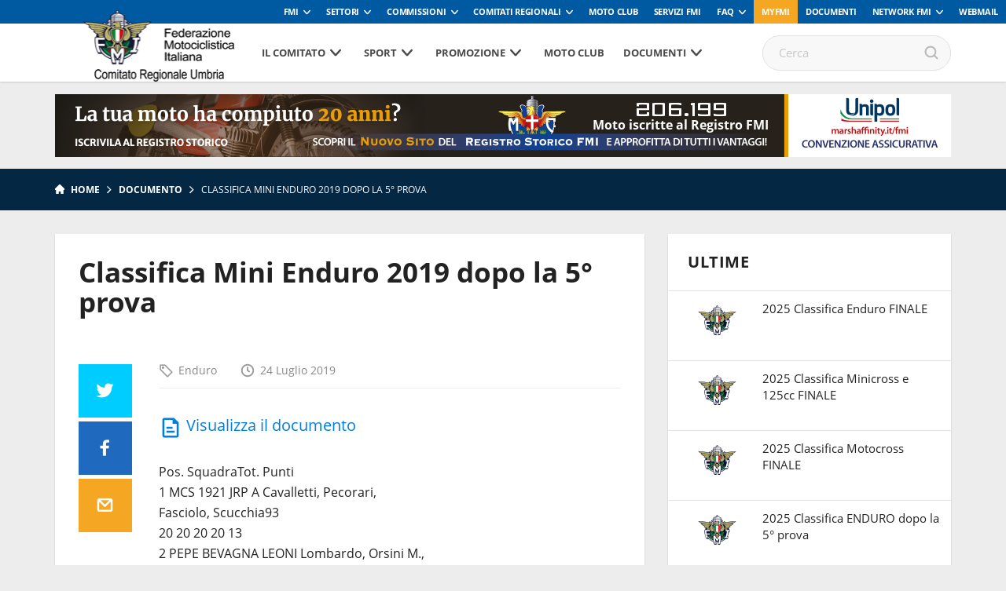

--- FILE ---
content_type: text/html; charset=UTF-8
request_url: https://www.fmiumbria.it/documento/classifica-mini-enduro-2019-dopo-la-5-prova/
body_size: 76463
content:
<!DOCTYPE html>
<!--[if lt IE 7]><html class="no-js lt-ie9 lt-ie8 lt-ie7"><![endif]-->
<!--[if IE 7]><html class="no-js lt-ie9 lt-ie8"><![endif]-->
<!--[if IE 8]><html class="no-js lt-ie9"><![endif]-->
<!--[if gt IE 8]><!--><html class="no-js"><!--<![endif]-->
    <head>
        <meta charset="utf-8">
        <meta http-equiv="X-UA-Compatible" content="IE=edge,chrome=1">
        <title>Classifica Mini Enduro 2019 dopo la 5° prova | Fmi Comitato Regionale Umbria</title>
        <meta name="description" content="">
        <meta name="viewport" content="width=device-width, initial-scale=1, maximum-scale=1, user-scalable=no" />
        <link rel="shortcut icon" type="image/svg+xml" sizes="16x16" href="https://www.fmiumbria.it/wp-content/themes/comitatiregionali2018/assets/img/fav.png">
        <!-- webfont loader -->
        <script>
            WebFontConfig = {
                custom: {
                    families: ["nomefont1", "nomefont2"]
                }
            };
            (function () {
                var wf = document.createElement("script");
                wf.async = "true";
                wf.src = "https://www.fmiumbria.it/wp-content/themes/comitatiregionali2018/assets/js/webfontloader.min.js";
                var s = document.getElementsByTagName("script")[0];
                s.parentNode.insertBefore(wf, s);
            })();
        </script>
        <!-- /webfont loader -->

        <link rel="stylesheet" href="https://www.fmiumbria.it/wp-content/themes/comitatiregionali2018/assets/css/main.css">

        <script src="https://www.fmiumbria.it/wp-content/themes/comitatiregionali2018/assets/js/vendor/modernizr-2.6.2.min.js"></script>
        <script src="https://www.fmiumbria.it/wp-content/themes/comitatiregionali2018/assets/js/vendor/respond.min.js"></script>
                            <!-- Global site tag (gtag.js) - Google Analytics -->
            <script async src="https://www.googletagmanager.com/gtag/js?id=UA-108239961-1" class="_iub_cs_activate" type="text/plain" data-iub-purposes="4"></script>
            <script class="_iub_cs_activate-inline" type="text/plain" data-iub-purposes="4">
                window.dataLayer = window.dataLayer || [];
                function gtag() {
                    dataLayer.push(arguments);
                }
                gtag('js', new Date());

                gtag('config', 'UA-67290275-1');
            </script>
                
                                                        <style>
            :root {
                --banner-sub-header-desktop: url(https://www.fmiumbria.it/wp-content/uploads/sites/11/2025/02/Banner-RS.jpg); 
                --banner-sub-header-tablet: url(https://www.fmiumbria.it/wp-content/uploads/sites/11/2025/02/Banner-RS.jpg);
                --banner-sub-header-mobile: url(https://www.fmiumbria.it/wp-content/uploads/sites/11/2025/02/Banner-RS-smartphone.jpg); 

                --banner-sub-span-desktop: block; 
                --banner-sub-span-tablet: block;
                --banner-sub-span-mobile: inline; 

            }
        </style>
        <meta name='robots' content='index, follow, max-image-preview:large, max-snippet:-1, max-video-preview:-1' />

	<!-- This site is optimized with the Yoast SEO plugin v22.7 - https://yoast.com/wordpress/plugins/seo/ -->
	<link rel="canonical" href="https://www.fmiumbria.it/documento/classifica-mini-enduro-2019-dopo-la-5-prova/" />
	<meta property="og:locale" content="it_IT" />
	<meta property="og:type" content="article" />
	<meta property="og:title" content="Classifica Mini Enduro 2019 dopo la 5° prova - Fmi Comitato Regionale Umbria" />
	<meta property="og:description" content="Pos. SquadraTot. Punti 1 MCS 1921 JRP A Cavalletti, Pecorari, Fasciolo, Scucchia93 20 20 20 20 13 2 PEPE BEVAGNA LEONI Lombardo, Orsini M., Orsini R., Marioli69 15 17 17 20 3 PONTE SAN GIOVANNI Manca, Mancini M., Mancini D., Gentile66 17 17 15 17 4 MCS 1921 JRP B Menichelli, Massoli, Costantini56 13 15 [&hellip;]" />
	<meta property="og:url" content="https://www.fmiumbria.it/documento/classifica-mini-enduro-2019-dopo-la-5-prova/" />
	<meta property="og:site_name" content="Fmi Comitato Regionale Umbria" />
	<meta property="article:modified_time" content="2019-07-24T16:54:42+00:00" />
	<meta name="twitter:card" content="summary_large_image" />
	<meta name="twitter:label1" content="Tempo di lettura stimato" />
	<meta name="twitter:data1" content="2 minuti" />
	<script type="application/ld+json" class="yoast-schema-graph">{"@context":"https://schema.org","@graph":[{"@type":"WebPage","@id":"https://www.fmiumbria.it/documento/classifica-mini-enduro-2019-dopo-la-5-prova/","url":"https://www.fmiumbria.it/documento/classifica-mini-enduro-2019-dopo-la-5-prova/","name":"Classifica Mini Enduro 2019 dopo la 5° prova - Fmi Comitato Regionale Umbria","isPartOf":{"@id":"https://www.fmiumbria.it/#website"},"datePublished":"2019-07-24T16:54:38+00:00","dateModified":"2019-07-24T16:54:42+00:00","breadcrumb":{"@id":"https://www.fmiumbria.it/documento/classifica-mini-enduro-2019-dopo-la-5-prova/#breadcrumb"},"inLanguage":"it-IT","potentialAction":[{"@type":"ReadAction","target":["https://www.fmiumbria.it/documento/classifica-mini-enduro-2019-dopo-la-5-prova/"]}]},{"@type":"BreadcrumbList","@id":"https://www.fmiumbria.it/documento/classifica-mini-enduro-2019-dopo-la-5-prova/#breadcrumb","itemListElement":[{"@type":"ListItem","position":1,"name":"Home","item":"https://www.fmiumbria.it/"},{"@type":"ListItem","position":2,"name":"Documenti","item":"https://www.fmiumbria.it/documento/"},{"@type":"ListItem","position":3,"name":"Classifica Mini Enduro 2019 dopo la 5° prova"}]},{"@type":"WebSite","@id":"https://www.fmiumbria.it/#website","url":"https://www.fmiumbria.it/","name":"Fmi Comitato Regionale Umbria","description":"Ecco un altro sito Network Federmoto Siti","potentialAction":[{"@type":"SearchAction","target":{"@type":"EntryPoint","urlTemplate":"https://www.fmiumbria.it/?s={search_term_string}"},"query-input":"required name=search_term_string"}],"inLanguage":"it-IT"}]}</script>
	<!-- / Yoast SEO plugin. -->


<script type="text/javascript">
window._wpemojiSettings = {"baseUrl":"https:\/\/s.w.org\/images\/core\/emoji\/14.0.0\/72x72\/","ext":".png","svgUrl":"https:\/\/s.w.org\/images\/core\/emoji\/14.0.0\/svg\/","svgExt":".svg","source":{"concatemoji":"https:\/\/www.fmiumbria.it\/wp-includes\/js\/wp-emoji-release.min.js?ver=6.2.8"}};
/*! This file is auto-generated */
!function(e,a,t){var n,r,o,i=a.createElement("canvas"),p=i.getContext&&i.getContext("2d");function s(e,t){p.clearRect(0,0,i.width,i.height),p.fillText(e,0,0);e=i.toDataURL();return p.clearRect(0,0,i.width,i.height),p.fillText(t,0,0),e===i.toDataURL()}function c(e){var t=a.createElement("script");t.src=e,t.defer=t.type="text/javascript",a.getElementsByTagName("head")[0].appendChild(t)}for(o=Array("flag","emoji"),t.supports={everything:!0,everythingExceptFlag:!0},r=0;r<o.length;r++)t.supports[o[r]]=function(e){if(p&&p.fillText)switch(p.textBaseline="top",p.font="600 32px Arial",e){case"flag":return s("\ud83c\udff3\ufe0f\u200d\u26a7\ufe0f","\ud83c\udff3\ufe0f\u200b\u26a7\ufe0f")?!1:!s("\ud83c\uddfa\ud83c\uddf3","\ud83c\uddfa\u200b\ud83c\uddf3")&&!s("\ud83c\udff4\udb40\udc67\udb40\udc62\udb40\udc65\udb40\udc6e\udb40\udc67\udb40\udc7f","\ud83c\udff4\u200b\udb40\udc67\u200b\udb40\udc62\u200b\udb40\udc65\u200b\udb40\udc6e\u200b\udb40\udc67\u200b\udb40\udc7f");case"emoji":return!s("\ud83e\udef1\ud83c\udffb\u200d\ud83e\udef2\ud83c\udfff","\ud83e\udef1\ud83c\udffb\u200b\ud83e\udef2\ud83c\udfff")}return!1}(o[r]),t.supports.everything=t.supports.everything&&t.supports[o[r]],"flag"!==o[r]&&(t.supports.everythingExceptFlag=t.supports.everythingExceptFlag&&t.supports[o[r]]);t.supports.everythingExceptFlag=t.supports.everythingExceptFlag&&!t.supports.flag,t.DOMReady=!1,t.readyCallback=function(){t.DOMReady=!0},t.supports.everything||(n=function(){t.readyCallback()},a.addEventListener?(a.addEventListener("DOMContentLoaded",n,!1),e.addEventListener("load",n,!1)):(e.attachEvent("onload",n),a.attachEvent("onreadystatechange",function(){"complete"===a.readyState&&t.readyCallback()})),(e=t.source||{}).concatemoji?c(e.concatemoji):e.wpemoji&&e.twemoji&&(c(e.twemoji),c(e.wpemoji)))}(window,document,window._wpemojiSettings);
</script>
<style type="text/css">
img.wp-smiley,
img.emoji {
	display: inline !important;
	border: none !important;
	box-shadow: none !important;
	height: 1em !important;
	width: 1em !important;
	margin: 0 0.07em !important;
	vertical-align: -0.1em !important;
	background: none !important;
	padding: 0 !important;
}
</style>
	<link rel='stylesheet' id='wp-block-library-css' href='https://www.fmiumbria.it/wp-includes/css/dist/block-library/style.min.css?ver=6.2.8' type='text/css' media='all' />
<link rel='stylesheet' id='classic-theme-styles-css' href='https://www.fmiumbria.it/wp-includes/css/classic-themes.min.css?ver=6.2.8' type='text/css' media='all' />
<style id='global-styles-inline-css' type='text/css'>
body{--wp--preset--color--black: #000000;--wp--preset--color--cyan-bluish-gray: #abb8c3;--wp--preset--color--white: #ffffff;--wp--preset--color--pale-pink: #f78da7;--wp--preset--color--vivid-red: #cf2e2e;--wp--preset--color--luminous-vivid-orange: #ff6900;--wp--preset--color--luminous-vivid-amber: #fcb900;--wp--preset--color--light-green-cyan: #7bdcb5;--wp--preset--color--vivid-green-cyan: #00d084;--wp--preset--color--pale-cyan-blue: #8ed1fc;--wp--preset--color--vivid-cyan-blue: #0693e3;--wp--preset--color--vivid-purple: #9b51e0;--wp--preset--gradient--vivid-cyan-blue-to-vivid-purple: linear-gradient(135deg,rgba(6,147,227,1) 0%,rgb(155,81,224) 100%);--wp--preset--gradient--light-green-cyan-to-vivid-green-cyan: linear-gradient(135deg,rgb(122,220,180) 0%,rgb(0,208,130) 100%);--wp--preset--gradient--luminous-vivid-amber-to-luminous-vivid-orange: linear-gradient(135deg,rgba(252,185,0,1) 0%,rgba(255,105,0,1) 100%);--wp--preset--gradient--luminous-vivid-orange-to-vivid-red: linear-gradient(135deg,rgba(255,105,0,1) 0%,rgb(207,46,46) 100%);--wp--preset--gradient--very-light-gray-to-cyan-bluish-gray: linear-gradient(135deg,rgb(238,238,238) 0%,rgb(169,184,195) 100%);--wp--preset--gradient--cool-to-warm-spectrum: linear-gradient(135deg,rgb(74,234,220) 0%,rgb(151,120,209) 20%,rgb(207,42,186) 40%,rgb(238,44,130) 60%,rgb(251,105,98) 80%,rgb(254,248,76) 100%);--wp--preset--gradient--blush-light-purple: linear-gradient(135deg,rgb(255,206,236) 0%,rgb(152,150,240) 100%);--wp--preset--gradient--blush-bordeaux: linear-gradient(135deg,rgb(254,205,165) 0%,rgb(254,45,45) 50%,rgb(107,0,62) 100%);--wp--preset--gradient--luminous-dusk: linear-gradient(135deg,rgb(255,203,112) 0%,rgb(199,81,192) 50%,rgb(65,88,208) 100%);--wp--preset--gradient--pale-ocean: linear-gradient(135deg,rgb(255,245,203) 0%,rgb(182,227,212) 50%,rgb(51,167,181) 100%);--wp--preset--gradient--electric-grass: linear-gradient(135deg,rgb(202,248,128) 0%,rgb(113,206,126) 100%);--wp--preset--gradient--midnight: linear-gradient(135deg,rgb(2,3,129) 0%,rgb(40,116,252) 100%);--wp--preset--duotone--dark-grayscale: url('#wp-duotone-dark-grayscale');--wp--preset--duotone--grayscale: url('#wp-duotone-grayscale');--wp--preset--duotone--purple-yellow: url('#wp-duotone-purple-yellow');--wp--preset--duotone--blue-red: url('#wp-duotone-blue-red');--wp--preset--duotone--midnight: url('#wp-duotone-midnight');--wp--preset--duotone--magenta-yellow: url('#wp-duotone-magenta-yellow');--wp--preset--duotone--purple-green: url('#wp-duotone-purple-green');--wp--preset--duotone--blue-orange: url('#wp-duotone-blue-orange');--wp--preset--font-size--small: 13px;--wp--preset--font-size--medium: 20px;--wp--preset--font-size--large: 36px;--wp--preset--font-size--x-large: 42px;--wp--preset--spacing--20: 0.44rem;--wp--preset--spacing--30: 0.67rem;--wp--preset--spacing--40: 1rem;--wp--preset--spacing--50: 1.5rem;--wp--preset--spacing--60: 2.25rem;--wp--preset--spacing--70: 3.38rem;--wp--preset--spacing--80: 5.06rem;--wp--preset--shadow--natural: 6px 6px 9px rgba(0, 0, 0, 0.2);--wp--preset--shadow--deep: 12px 12px 50px rgba(0, 0, 0, 0.4);--wp--preset--shadow--sharp: 6px 6px 0px rgba(0, 0, 0, 0.2);--wp--preset--shadow--outlined: 6px 6px 0px -3px rgba(255, 255, 255, 1), 6px 6px rgba(0, 0, 0, 1);--wp--preset--shadow--crisp: 6px 6px 0px rgba(0, 0, 0, 1);}:where(.is-layout-flex){gap: 0.5em;}body .is-layout-flow > .alignleft{float: left;margin-inline-start: 0;margin-inline-end: 2em;}body .is-layout-flow > .alignright{float: right;margin-inline-start: 2em;margin-inline-end: 0;}body .is-layout-flow > .aligncenter{margin-left: auto !important;margin-right: auto !important;}body .is-layout-constrained > .alignleft{float: left;margin-inline-start: 0;margin-inline-end: 2em;}body .is-layout-constrained > .alignright{float: right;margin-inline-start: 2em;margin-inline-end: 0;}body .is-layout-constrained > .aligncenter{margin-left: auto !important;margin-right: auto !important;}body .is-layout-constrained > :where(:not(.alignleft):not(.alignright):not(.alignfull)){max-width: var(--wp--style--global--content-size);margin-left: auto !important;margin-right: auto !important;}body .is-layout-constrained > .alignwide{max-width: var(--wp--style--global--wide-size);}body .is-layout-flex{display: flex;}body .is-layout-flex{flex-wrap: wrap;align-items: center;}body .is-layout-flex > *{margin: 0;}:where(.wp-block-columns.is-layout-flex){gap: 2em;}.has-black-color{color: var(--wp--preset--color--black) !important;}.has-cyan-bluish-gray-color{color: var(--wp--preset--color--cyan-bluish-gray) !important;}.has-white-color{color: var(--wp--preset--color--white) !important;}.has-pale-pink-color{color: var(--wp--preset--color--pale-pink) !important;}.has-vivid-red-color{color: var(--wp--preset--color--vivid-red) !important;}.has-luminous-vivid-orange-color{color: var(--wp--preset--color--luminous-vivid-orange) !important;}.has-luminous-vivid-amber-color{color: var(--wp--preset--color--luminous-vivid-amber) !important;}.has-light-green-cyan-color{color: var(--wp--preset--color--light-green-cyan) !important;}.has-vivid-green-cyan-color{color: var(--wp--preset--color--vivid-green-cyan) !important;}.has-pale-cyan-blue-color{color: var(--wp--preset--color--pale-cyan-blue) !important;}.has-vivid-cyan-blue-color{color: var(--wp--preset--color--vivid-cyan-blue) !important;}.has-vivid-purple-color{color: var(--wp--preset--color--vivid-purple) !important;}.has-black-background-color{background-color: var(--wp--preset--color--black) !important;}.has-cyan-bluish-gray-background-color{background-color: var(--wp--preset--color--cyan-bluish-gray) !important;}.has-white-background-color{background-color: var(--wp--preset--color--white) !important;}.has-pale-pink-background-color{background-color: var(--wp--preset--color--pale-pink) !important;}.has-vivid-red-background-color{background-color: var(--wp--preset--color--vivid-red) !important;}.has-luminous-vivid-orange-background-color{background-color: var(--wp--preset--color--luminous-vivid-orange) !important;}.has-luminous-vivid-amber-background-color{background-color: var(--wp--preset--color--luminous-vivid-amber) !important;}.has-light-green-cyan-background-color{background-color: var(--wp--preset--color--light-green-cyan) !important;}.has-vivid-green-cyan-background-color{background-color: var(--wp--preset--color--vivid-green-cyan) !important;}.has-pale-cyan-blue-background-color{background-color: var(--wp--preset--color--pale-cyan-blue) !important;}.has-vivid-cyan-blue-background-color{background-color: var(--wp--preset--color--vivid-cyan-blue) !important;}.has-vivid-purple-background-color{background-color: var(--wp--preset--color--vivid-purple) !important;}.has-black-border-color{border-color: var(--wp--preset--color--black) !important;}.has-cyan-bluish-gray-border-color{border-color: var(--wp--preset--color--cyan-bluish-gray) !important;}.has-white-border-color{border-color: var(--wp--preset--color--white) !important;}.has-pale-pink-border-color{border-color: var(--wp--preset--color--pale-pink) !important;}.has-vivid-red-border-color{border-color: var(--wp--preset--color--vivid-red) !important;}.has-luminous-vivid-orange-border-color{border-color: var(--wp--preset--color--luminous-vivid-orange) !important;}.has-luminous-vivid-amber-border-color{border-color: var(--wp--preset--color--luminous-vivid-amber) !important;}.has-light-green-cyan-border-color{border-color: var(--wp--preset--color--light-green-cyan) !important;}.has-vivid-green-cyan-border-color{border-color: var(--wp--preset--color--vivid-green-cyan) !important;}.has-pale-cyan-blue-border-color{border-color: var(--wp--preset--color--pale-cyan-blue) !important;}.has-vivid-cyan-blue-border-color{border-color: var(--wp--preset--color--vivid-cyan-blue) !important;}.has-vivid-purple-border-color{border-color: var(--wp--preset--color--vivid-purple) !important;}.has-vivid-cyan-blue-to-vivid-purple-gradient-background{background: var(--wp--preset--gradient--vivid-cyan-blue-to-vivid-purple) !important;}.has-light-green-cyan-to-vivid-green-cyan-gradient-background{background: var(--wp--preset--gradient--light-green-cyan-to-vivid-green-cyan) !important;}.has-luminous-vivid-amber-to-luminous-vivid-orange-gradient-background{background: var(--wp--preset--gradient--luminous-vivid-amber-to-luminous-vivid-orange) !important;}.has-luminous-vivid-orange-to-vivid-red-gradient-background{background: var(--wp--preset--gradient--luminous-vivid-orange-to-vivid-red) !important;}.has-very-light-gray-to-cyan-bluish-gray-gradient-background{background: var(--wp--preset--gradient--very-light-gray-to-cyan-bluish-gray) !important;}.has-cool-to-warm-spectrum-gradient-background{background: var(--wp--preset--gradient--cool-to-warm-spectrum) !important;}.has-blush-light-purple-gradient-background{background: var(--wp--preset--gradient--blush-light-purple) !important;}.has-blush-bordeaux-gradient-background{background: var(--wp--preset--gradient--blush-bordeaux) !important;}.has-luminous-dusk-gradient-background{background: var(--wp--preset--gradient--luminous-dusk) !important;}.has-pale-ocean-gradient-background{background: var(--wp--preset--gradient--pale-ocean) !important;}.has-electric-grass-gradient-background{background: var(--wp--preset--gradient--electric-grass) !important;}.has-midnight-gradient-background{background: var(--wp--preset--gradient--midnight) !important;}.has-small-font-size{font-size: var(--wp--preset--font-size--small) !important;}.has-medium-font-size{font-size: var(--wp--preset--font-size--medium) !important;}.has-large-font-size{font-size: var(--wp--preset--font-size--large) !important;}.has-x-large-font-size{font-size: var(--wp--preset--font-size--x-large) !important;}
.wp-block-navigation a:where(:not(.wp-element-button)){color: inherit;}
:where(.wp-block-columns.is-layout-flex){gap: 2em;}
.wp-block-pullquote{font-size: 1.5em;line-height: 1.6;}
</style>
<link rel="https://api.w.org/" href="https://www.fmiumbria.it/wp-json/" /><link rel='shortlink' href='https://www.fmiumbria.it/?p=1655' />
<link rel="alternate" type="application/json+oembed" href="https://www.fmiumbria.it/wp-json/oembed/1.0/embed?url=https%3A%2F%2Fwww.fmiumbria.it%2Fdocumento%2Fclassifica-mini-enduro-2019-dopo-la-5-prova%2F" />
<link rel="alternate" type="text/xml+oembed" href="https://www.fmiumbria.it/wp-json/oembed/1.0/embed?url=https%3A%2F%2Fwww.fmiumbria.it%2Fdocumento%2Fclassifica-mini-enduro-2019-dopo-la-5-prova%2F&#038;format=xml" />
<!-- Stream WordPress user activity plugin v3.8.2 -->
<!-- Google Tag Manager -->
<script>(function(w,d,s,l,i){w[l]=w[l]||[];w[l].push({'gtm.start':
new Date().getTime(),event:'gtm.js'});var f=d.getElementsByTagName(s)[0],
j=d.createElement(s),dl=l!='dataLayer'?'&l='+l:'';j.async=true;j.src=
'https://www.googletagmanager.com/gtm.js?id='+i+dl;f.parentNode.insertBefore(j,f);
})(window,document,'script','dataLayer','GTM-5425FZS');</script>
<!-- End Google Tag Manager -->

    </head>

    <body>

        <!-- Menu mobile-->
        <nav class="cbp-spmenu cbp-spmenu-vertical cbp-spmenu-left">
            <div class="perfect-scrollbar-menu">
                <div class="perfect-scrollbar-menu-wrapper">
                    <div class="main-menu-transport">

                    </div>
                    <div class="header-top-transport">

                    </div>
                </div>
            </div>
        </nav>
        <!-- End Menu mobile-->

        <div class="body_wrapper push_container">

            
            
                                <div class="header-top">
    <ul class="header-top-menu" id="menu-servizio"><li class=" menu-item menu-item-type-taxonomy menu-item-object-specialita menu-item-has-children"><a href="https://www.federmoto.it/specialita/fmi/" class="toggle-dropdown">FMI</a>
<ul class="header-dropdown menu-depth-1">
	<li class=" menu-item menu-item-type-custom menu-item-object-custom"><a href="https://www.federmoto.it/76-assemblea-nazionale-ordinaria-elettiva/">76° Assemblea Nazionale Ordinaria Elettiva</a></li>
	<li class=" menu-item menu-item-type-post_type menu-item-object-page"><a href="https://www.federmoto.it/assemblee-regionali-elettive/">Assemblee Regionali Elettive FMI</a></li>
	<li class=" menu-item menu-item-type-post_type menu-item-object-page"><a href="https://www.federmoto.it/missione-e-visione/storia-federazione-motociclistica-italiana/">Storia</a></li>
	<li class=" menu-item menu-item-type-post_type menu-item-object-page"><a href="https://www.federmoto.it/missione-e-visione/">Missione e visione</a></li>
	<li class=" menu-item menu-item-type-post_type menu-item-object-page"><a href="https://www.federmoto.it/missione-e-visione/statuto/">Statuto e Codice Etico FMI</a></li>
	<li class=" menu-item menu-item-type-post_type menu-item-object-page"><a href="https://www.federmoto.it/missione-e-visione/struttura/">Struttura Federale</a></li>
	<li class=" menu-item menu-item-type-custom menu-item-object-custom"><a href="https://www.federmoto.it/organi-centrali-della-fmi/">Organi Centrali della FMI</a></li>
	<li class=" menu-item menu-item-type-post_type menu-item-object-page"><a href="https://www.federmoto.it/bilanci/">Bilanci</a></li>
	<li class=" menu-item menu-item-type-post_type menu-item-object-page"><a href="https://www.federmoto.it/missione-e-visione/rapporti-istituzionali/">Rapporti istituzionali</a></li>
	<li class=" menu-item menu-item-type-custom menu-item-object-custom"><a href="https://www.federmoto.it/bilancio-di-sostenibilita/">Responsabilità Sociale</a></li>
	<li class=" menu-item menu-item-type-custom menu-item-object-custom"><a href="http://www.federmoto.it/federazione-trasparente/">Federazione Trasparente</a></li>
	<li class=" menu-item menu-item-type-custom menu-item-object-custom"><a href="http://www.federmoto.it/giustizia-sportiva/">Giustizia Sportiva</a></li>
	<li class=" menu-item menu-item-type-custom menu-item-object-custom"><a href="http://www.federmoto.it/gare-e-appalti/">Albo Fornitori e Gare</a></li>
	<li class=" menu-item menu-item-type-taxonomy menu-item-object-category current-documento-ancestor current-menu-parent current-documento-parent"><a href="https://www.federmoto.it/category/notizie/">Notizie</a></li>
	<li class=" menu-item menu-item-type-post_type menu-item-object-page"><a href="https://www.federmoto.it/privacy/">Privacy</a></li>
	<li class=" menu-item menu-item-type-custom menu-item-object-custom menu-item-has-children"><a href="#" class="toggle-dropdown">Contatti</a>
	<ul class="header-dropdown menu-depth-2">
		<li class=" menu-item menu-item-type-custom menu-item-object-custom"><a href="https://www.federmoto.it/wp-content/uploads/sites/2/2025/09/contatti-ok-fmi.pdf">Sede centrale</a></li>
		<li class=" menu-item menu-item-type-custom menu-item-object-custom"><a href="https://www.federmoto.it/wp-content/uploads/sites/2/2025/09/Contatti-2026.pdf">Sedi territoriali</a></li>
	</ul>
</li>
</ul>
</li>
<li class=" menu-item menu-item-type-custom menu-item-object-custom menu-item-has-children"><a href="#" class="toggle-dropdown">Settori</a>
<ul class="header-dropdown menu-depth-1">
	<li class=" menu-item menu-item-type-custom menu-item-object-custom"><a href="http://www.federmoto.it/specialita/settore-tecnico/">Settore Tecnico</a></li>
</ul>
</li>
<li class=" menu-item menu-item-type-custom menu-item-object-custom menu-item-has-children"><a href="#" class="toggle-dropdown">Commissioni</a>
<ul class="header-dropdown menu-depth-1">
	<li class=" menu-item menu-item-type-taxonomy menu-item-object-specialita"><a href="https://www.federmoto.it/specialita/commissione-ambiente/">Ambiente</a></li>
	<li class=" menu-item menu-item-type-taxonomy menu-item-object-specialita"><a href="https://www.federmoto.it/specialita/commissione-atleti/">Atleti</a></li>
	<li class=" menu-item menu-item-type-taxonomy menu-item-object-specialita"><a href="https://www.federmoto.it/specialita/commissione-femminile/">Femminile</a></li>
	<li class=" menu-item menu-item-type-custom menu-item-object-custom"><a href="http://www.federmoto.it/target/medici-di-gara/">Medica</a></li>
	<li class=" menu-item menu-item-type-custom menu-item-object-custom"><a href="http://www.federmoto.it/specialita/registro-storico/">Registro Storico</a></li>
	<li class=" menu-item menu-item-type-custom menu-item-object-custom"><a href="http://www.federmoto.it/specialita/commissione-sicurezza/">Sicurezza</a></li>
	<li class=" menu-item menu-item-type-custom menu-item-object-custom"><a href="http://www.federmoto.it/specialita/promozione/">Sviluppo Attività Sportiva</a></li>
	<li class=" menu-item menu-item-type-custom menu-item-object-custom"><a href="http://www.federmoto.it/specialita/mototurismo/">Turistica e Tempo Libero</a></li>
	<li class=" menu-item menu-item-type-custom menu-item-object-custom"><a href="http://www.federmoto.it/specialita/educazione-stradale/">Educazione Stradale</a></li>
	<li class=" menu-item menu-item-type-custom menu-item-object-custom"><a href="http://www.federmoto.it/specialita/dipartimento-politiche-istituzionali/">Politiche Istituzionali</a></li>
	<li class=" menu-item menu-item-type-custom menu-item-object-custom"><a href="http://www.federmoto.it/formazione/">Formazione</a></li>
</ul>
</li>
<li class="classe-aggiu menu-item menu-item-type-custom menu-item-object-custom menu-item-has-children"><a href="#" class="toggle-dropdown">Comitati Regionali</a>
<ul class="header-dropdown menu-depth-1">
	<li class=" menu-item menu-item-type-custom menu-item-object-custom"><a href="http://www.fmiabruzzo.it">Abruzzo</a></li>
	<li class=" menu-item menu-item-type-custom menu-item-object-custom"><a href="http://www.fmibasilicata.it">Basilicata</a></li>
	<li class=" menu-item menu-item-type-custom menu-item-object-custom"><a href="http://www.fmibolzano.it">Co. Pr. Bolzano</a></li>
	<li class=" menu-item menu-item-type-custom menu-item-object-custom"><a href="http://www.fmicalabria.it">Calabria</a></li>
	<li class=" menu-item menu-item-type-custom menu-item-object-custom"><a href="http://www.fmicampania.it">Campania</a></li>
	<li class=" menu-item menu-item-type-custom menu-item-object-custom"><a href="http://www.fmiemiliaromagna.it">Emilia Romagna</a></li>
	<li class=" menu-item menu-item-type-custom menu-item-object-custom"><a href="http://www.fmifriuliveneziagiulia.it">Friuli Venezia Giulia</a></li>
	<li class=" menu-item menu-item-type-custom menu-item-object-custom"><a href="http://www.fmilazio.it">Lazio</a></li>
	<li class=" menu-item menu-item-type-custom menu-item-object-custom"><a href="http://www.fmiliguria.it">Liguria</a></li>
	<li class=" menu-item menu-item-type-custom menu-item-object-custom"><a href="http://www.fmilombardia.it">Lombardia</a></li>
	<li class=" menu-item menu-item-type-custom menu-item-object-custom"><a href="http://www.fmimarche.it">Marche</a></li>
	<li class=" menu-item menu-item-type-custom menu-item-object-custom"><a href="http://www.fmimolise.it">Molise</a></li>
	<li class=" menu-item menu-item-type-custom menu-item-object-custom"><a href="http://www.fmipiemonte.it">Piemonte</a></li>
	<li class=" menu-item menu-item-type-custom menu-item-object-custom"><a href="http://www.fmipuglia.it">Puglia</a></li>
	<li class=" menu-item menu-item-type-custom menu-item-object-custom"><a href="http://www.fmisardegna.it">Sardegna</a></li>
	<li class=" menu-item menu-item-type-custom menu-item-object-custom"><a href="http://www.fmisicilia.it">Sicilia</a></li>
	<li class=" menu-item menu-item-type-custom menu-item-object-custom"><a href="http://www.fmitrento.it">Co. Pr. Trento</a></li>
	<li class=" menu-item menu-item-type-custom menu-item-object-custom"><a href="http://www.fmitoscana.it">Toscana</a></li>
	<li class=" menu-item menu-item-type-custom menu-item-object-custom"><a href="http://www.fmiumbria.it">Umbria</a></li>
	<li class=" menu-item menu-item-type-custom menu-item-object-custom"><a href="http://www.fmiveneto.it">Veneto</a></li>
</ul>
</li>
<li class=" menu-item menu-item-type-taxonomy menu-item-object-specialita"><a href="https://www.federmoto.it/specialita/moto-club/">Moto Club</a></li>
<li class=" menu-item menu-item-type-custom menu-item-object-custom"><a href="http://www.federmoto.it/servizi-fmi/">Servizi FMI</a></li>
<li class=" menu-item menu-item-type-custom menu-item-object-custom menu-item-has-children"><a href="#" class="toggle-dropdown">FAQ</a>
<ul class="header-dropdown menu-depth-1">
	<li class=" menu-item menu-item-type-custom menu-item-object-custom"><a target="_blank" href="https://registrostorico.federmoto.it/le-nostre-domande-frequenti/">Registro Storico</a></li>
	<li class=" menu-item menu-item-type-custom menu-item-object-custom"><a href="https://www.federmoto.it/faq/domande-frequenti-tesseramento/">Tesseramento</a></li>
	<li class=" menu-item menu-item-type-custom menu-item-object-custom"><a href="https://www.federmoto.it/faq/domande-frequenti-mc/">Moto Club</a></li>
	<li class=" menu-item menu-item-type-custom menu-item-object-custom"><a href="https://www.federmoto.it/faq/aspetti-legali-moto-club/">Aspetti Legali Moto Club</a></li>
</ul>
</li>
<li class="bg-complementary menu-item menu-item-type-custom menu-item-object-custom"><a href="http://myfmi.federmoto.it/">myfmi</a></li>
<li class=" menu-item menu-item-type-post_type_archive menu-item-object-documento"><a href="https://www.federmoto.it/documento/">Documenti</a></li>
<li class=" menu-item menu-item-type-custom menu-item-object-custom menu-item-has-children"><a href="#" class="toggle-dropdown">Network FMI</a>
<ul class="header-dropdown menu-depth-1">
	<li class=" menu-item menu-item-type-custom menu-item-object-custom"><a target="_blank" href="https://federmoto.tv/">FedermotoTV</a></li>
	<li class=" menu-item menu-item-type-custom menu-item-object-custom"><a target="_blank" href="http://www.civ.tv">CIV</a></li>
	<li class=" menu-item menu-item-type-custom menu-item-object-custom"><a target="_blank" href="http://www.magliazzurra.it">Maglia Azzurra</a></li>
	<li class=" menu-item menu-item-type-custom menu-item-object-custom"><a target="_blank" href="http://talentiazzurri.com">Talenti Azzurri</a></li>
</ul>
</li>
<li class=" menu-item menu-item-type-custom menu-item-object-custom"><a href="https://webmail.federmoto.it">Webmail</a></li>
</ul>
                </div><!-- /header-top -->
            
            <div class="main-container">

                <div class="sticky-container">

                    <div class="header-wrapper">

                        <header role="banner">

                            <div class="hamburger-container hidden-md hidden-lg">

                                <div class="hamburger hamburger--spin toggle-menu menu-left push-body">
                                    <div class="hamburger-box">
                                        <div class="hamburger-inner"></div>
                                    </div>
                                </div>

                                <p>Menu</p>

                            </div><!-- /hamburger-container -->

                            <div class="container">

                                <div class="row">

                                    <div class="col-xs-12 col-md-3 logo-container">
                                            <a class="logo-wrapper" href="https://www.fmiumbria.it">
                                                <div class="logo">
                                                    <img src="https://www.fmiumbria.it/wp-content/uploads/sites/11/2025/05/fmi_Umbria.png">
                                                </div>
                                            </a>

                                    </div><!-- /col-md-3 -->

                                    <div class="col-md-7 main-menu-container">

                                        <ul class="main-menu" id="menu-principale"><li><a href="#" class="toggle-dropdown">IL COMITATO</a>
<div class="header-dropdown"><ul class="submenu">
	<li><a href="https://www.fmiumbria.it/chi-siamo/">Chi siamo</a></li>
	<li><a href="https://www.fmiumbria.it/contatti/">Contatti</a></li>
	<li><a href="https://www.fmiumbria.it/category/notizie/">Notizie</a></li>
	<li><a href="https://www.fmiumbria.it/category/comunicati/">Comunicati</a></li>
	<li><a href="http://umbria.admin.federmoto.it/photogallery">Foto</a></li>
	<li><a href="http://umbria.admin.federmoto.it/video">Video</a></li>
</ul></div>
</li>
<li><a href="https://www.fmiumbria.it/category/fuoristrada/" class="toggle-dropdown">SPORT</a>
<div class="header-dropdown"><ul class="submenu">
	<li><a href="https://www.fmiumbria.it/category/fuoristrada/enduro/">Enduro</a></li>
	<li><a href="https://www.fmiumbria.it/category/fuoristrada/motocross/">Motocross</a></li>
	<li><a href="https://www.fmiumbria.it/category/fuoristrada/trial/">Trial</a></li>
	<li><a href="https://www.fmiumbria.it/category/mototurismo/">Mototurismo</a></li>
</ul></div>
</li>
<li><a href="https://www.fmiumbria.it/category/promozione/" class="toggle-dropdown">PROMOZIONE</a>
<div class="header-dropdown"><ul class="submenu">
	<li><a href="https://www.fmiumbria.it/category/promozione/hobby-sport/">CSAS</a></li>
	<li><a href="https://www.fmiumbria.it/category/promozione/motocavalcate/">Motocavalcate</a></li>
</ul></div>
</li>
<li><a href="https://www.fmiumbria.it/category/moto-club/">MOTO CLUB</a></li>
<li><a href="http://www.fmiumbria.it/documento" class="toggle-dropdown">DOCUMENTI</a>
<div class="header-dropdown"><ul class="submenu">
	<li><a href="https://www.fmiumbria.it/tipologia-documento/calendari/">Calendari</a></li>
	<li><a href="https://www.fmiumbria.it/tipologia-documento/classifiche/">Classifiche</a></li>
	<li><a href="https://www.fmiumbria.it/tipologia-documento/regolamenti/">Regolamenti</a></li>
	<li><a href="https://www.fmiumbria.it/tipologia-documento/circolari/">Circolari</a></li>
</ul></div>
</li>
</ul>
                                    </div><!-- /col-md-7 -->

                                    <div class="col-xs-12 col-md-2 header-utilities-mobile">

                                        <div class="header-utilities">

                                            <div class="social-wrapper hidden">
                                                <a class="social-trigger toggle-utilities" href="#">
                                                    <i class="icon icon-share"></i>
                                                </a>
                                                <div class="social-container box-utilities">
                                                    <div class="sharing-tool" data-url="http://www.google.com"></div>
                                                </div>
                                            </div><!-- /social-wrapper -->

                                            <div class="search-form hidden-xs hidden-sm">

                                                <form method="get" name="search" action="https://www.fmiumbria.it">

                                                    <div class="form-group form-search-small">

                                                        <input class="form-control" placeholder="Cerca" type="text" name="s">
                                                        <input class="btn-search" value="Cerca" type="submit">

                                                    </div><!-- /form-group -->

                                                </form>

                                            </div><!-- /search-form -->

                                            <div id="sb-search" class="sb-search hidden-lg hidden-md">
                                                <form method="get" name="search" action="https://www.fmiumbria.it">
                                                    <input class="sb-search-input" placeholder="Enter your search term..." type="text" value="" name="s" id="search">
                                                    <input class="sb-search-submit" type="submit" value="">
                                                    <span class="sb-icon-search"></span>
                                                </form>
                                            </div>

                                        </div><!-- /header-utilities -->

                                    </div><!-- /col-md-3 -->

                                </div><!-- /row -->

                            </div><!-- /container -->

                        </header>

                    </div><!-- /header-wrapper -->

                </div><!-- /sticky-container -->
                    <div class="section section-simple">
                        <div class="container">
                            <div class="row">
                                <div class="col-sm-12">
                                            <a class="banner-sub-header" href="https://registrostorico.federmoto.it/" >
                                            <span class="position">
                                                <span class='edited seed-count'>254000</span>
        Moto iscritte al Registro FMI                                            </span>
                                        </a>
                                                                    </div>

                            </div><!-- /row -->
                        </div><!-- /container -->
                    </div><!-- /section -->


    
                <div class="section section-primary-darker no-padding hidden-xs hidden-sm">
    <div class="container">
        <div class="row breadcrumbs">
            <div class="col-md-12">
                <a class="home" href="https://www.fmiumbria.it">Home</a><a href="https://www.fmiumbria.it/documento/">Documento</a> &raquo; <span class="current">Classifica Mini Enduro 2019 dopo la 5° prova</span></div>            </div><!-- /col-md-12 -->
        </div><!-- /row -->
    </div><!-- /container -->
</div><!-- /section -->

            <div class="section section-simple padding-top-30 padding-bottom-30">
                <div class="container">
                    <div class="row">
                        <div class="col-md-8">
                            <div class="article-wrapper">
                                <div class="article-top">
                                    <!--<div class="article-top-nav article-top-prev inactive">-->
                                    <!--<span><i class="icon icon-arrow-left"></i></span>-->
                                    <!--</div>&lt;!&ndash; /article-top-prev &ndash;&gt;-->
                                    <div class="article-title">
                                        <h1>Classifica Mini Enduro 2019 dopo la 5° prova</h1>
                                    </div><!-- /article-title -->
                                    <!--<div class="article-top-nav article-top-next">-->
                                    <!--<a href="#"><i class="icon icon-arrow-right"></i></a>-->
                                    <!--</div>&lt;!&ndash; /article-top-next &ndash;&gt;-->
                                </div><!-- /article-top -->
                                                                <div class="article-container">
                                    <div class="article-sharer-wrapper">
    <div class="article-sharer">
        <div class="sharing-tool" data-url="http://www.google.com"></div>
    </div><!-- /article-sharer -->
</div><!-- /article-sharer-wrapper -->
                                    <div class="article-content">
                                        <div class="article-utilities">
                                                                                                                                        <div class="article-utility article-tags">
                                                                                                            
                                                        <a href="https://www.fmiumbria.it/category/fuoristrada/enduro/" title="Enduro">
                                                            Enduro                                                        </a>
                                                                                                    </div><!-- /article-tags -->
                                                                                        <div class="article-utility article-date">
                                                <span>24 Luglio 2019</span>
                                            </div><!-- /article-date -->
                                        </div><!-- /article-utilities -->
                                        <!---- Add attachment to single page ---->    
                                                                                <div class="article-attachment">
                                            <div class="single-doc-icon-container" style="font-size: 30px;color: #007fe2;float: left;">
                                                <img src="" class="icon icon-document"/>
                                            </div>
                                            <div class="single-doc-link" style="font-size: 20px;padding-left: 35px;">
                                                <p><a href="https://www.fmiumbria.it/wp-content/uploads/sites/11/2019/07/5°-prova-MINIENDURO.pdf">Visualizza il documento</a></p>
                                            </div>
                                        </div>
                                                                                <!-- End: Add attachment to single page -->
                                                                                <p>Pos. SquadraTot. Punti<br />
1 MCS 1921 JRP A Cavalletti, Pecorari,<br />
Fasciolo, Scucchia93<br />
20 20 20 20 13<br />
2 PEPE BEVAGNA LEONI Lombardo, Orsini M.,<br />
Orsini R.,  Marioli69<br />
15 17 17 20<br />
3 PONTE SAN GIOVANNI Manca, Mancini M.,<br />
Mancini D., Gentile66<br />
17 17 15 17<br />
4 MCS 1921 JRP B Menichelli, Massoli,<br />
Costantini56<br />
13 15 13 15<br />
5 RACING TERNI Bordoni, Tufo, Ferrante,<br />
Bedini G.15<br />
15<br />
6 PEPE BEVAGNA GALLETTI Mariani Marini, Maiorano,<br />
Loreti, Menichelli13<br />
13<br />
CAMPIONATO REGIONALE MINIENDURO<br />
UMBRIA 2019<br />
MC Camerino<br />
Camerino<br />
29/09/2019<br />
MC CamerinoCamerino29/09/2019<br />
SQUADRE<br />
MC Ponte San Giovanni<br />
Perugia25/08/2019MC Graffignano Graffignano 10/03/2019<br />
MC Valconca fratte Fratte di Sasso Feltrio<br />
17/03/2019<br />
MC Enduristi Stretti Castiglione in Teverina<br />
28/04/2019MC SpoletoSpoleto01/05/2019<br />
125 MINI  (MEAUMB)<br />
MC Enduro Fratta OffR.<br />
Umbertide21/07/2019MC CamerinoCamerino28/09/2019<br />
MC Camerino<br />
Camerino<br />
28/09/2019<br />
MC Ponte San Giovanni<br />
Perugia<br />
25/08/2019<br />
MC Enduro Fratta OffR.<br />
Umbertide<br />
21/07/2019<br />
MC Enduristi Stretti<br />
Castiglione in Teverina  28/04/2019<br />
MC Spoleto Spoleto<br />
01/05/2019<br />
MC Graffignano<br />
Graffignano 10/03/2019<br />
MC Valconca fratte<br />
Fratte di Sasso Feltrio  17/03/2019<br />
Pos. Pilota Motoclub Tot. Punti<br />
1 CAVALLETTI Gabriele Spoleto8020 20 20 20<br />
2 BORDONI Eoardo Racing Terni7117 0 17 17 20<br />
3 COSTANTINI Tommaso Spoleto6313 15 11 11 13<br />
4 ORSINI Riccardo Pepe Bevagna6217 15 15 15<br />
5 BEDINI Giacomo Racing Terni5815 13 10 9 11<br />
6 FERRANTE Joele Racing Terni43 13 13 17<br />
8 PICCIONI Francesco Spoleto10 10<br />
Pos. Pilota Motoclub Tot. Punti<br />
1 PECORARI Samuele Spoleto9720 20 20 17 20<br />
2 FASCIOLO Cristiano  Spoleto8617 17 17 20 15<br />
3 SCUCCHIA Geremy Martin Spoleto7513 15 15 15 17<br />
4 PICA Daniele Nocera Umbra4115 13 13<br />
PAUSELLI Francesco  Enduro Fratta Off Road3511 11 13<br />
5 FAVARONI Simone Ponte San Giovanni11 11<br />
SENIOR  (MESUMB)<br />
MC Camerino<br />
Camerino<br />
29/09/2019<br />
MC CamerinoCamerino29/09/2019<br />
MC Camerino<br />
Camerino<br />
28/09/2019<br />
MC Ponte San Giovanni<br />
Perugia<br />
25/08/2019<br />
MC Graffignano<br />
Graffignano 10/03/2019<br />
MC Valconca fratte<br />
Fratte di Sasso Feltrio  17/03/2019<br />
MC Enduristi Stretti<br />
Castiglione in Teverina  28/04/2019<br />
MC Spoleto Spoleto<br />
01/05/2019<br />
MC Enduro Fratta OffR. Umbertide<br />
21/07/2019<br />
MC Ponte San Giovanni<br />
Perugia25/08/2019MC Graffignano Graffignano 10/03/2019<br />
MC Valconca fratte Fratte di Sasso Feltrio<br />
17/03/2019<br />
MC Enduristi Stretti Castiglione in Teverina<br />
28/04/2019MC SpoletoSpoleto01/05/2019<br />
MC Enduro Fratta OffR.<br />
Umbertide21/07/2019MC CamerinoCamerino28/09/2019</p>
<p>CAMPIONATO REGIONALE MINIENDURO<br />
UMBRIA 2019<br />
Pos. Pilota Motoclub Tot. Punti<br />
1 ORSINI MattiaPepe Bevagna10020 20 20 20 20<br />
2 MANCINI Matteo Ponte San Giovanni8517 17 17 17 17<br />
3 MASSOLI Riccardo Spoleto7515 15 15 15 15<br />
4 GENTILE Edoardo Ponte San Giovanni5213 13 13 13<br />
5 GUERCINI Diego Pepe Bevagna11 11<br />
Pos.PilotaMotoclubTot. Punti<br />
CADETTI  (MECUMB)JUNIOR  (MEJUMB)<br />
MC Camerino<br />
Camerino<br />
29/09/2019 MC Camerino<br />
Camerino<br />
28/09/2019<br />
MC Ponte San Giovanni<br />
Perugia<br />
25/08/2019<br />
MC Enduro Fratta OffR.<br />
Umbertide<br />
21/07/2019<br />
MC Enduristi Stretti<br />
Castiglione in Teverina  28/04/2019<br />
MC Camerino Camerino<br />
29/09/2019<br />
MC Camerino<br />
Camerino<br />
28/09/2019<br />
MC Ponte San Giovanni<br />
Perugia<br />
25/08/2019<br />
MC Enduro Fratta OffR.<br />
Umbertide<br />
21/07/2019<br />
MC Graffignano<br />
Graffignano 10/03/2019<br />
MC Valconca fratte<br />
Fratte di Sasso Feltrio  17/03/2019<br />
MC Enduristi Stretti<br />
Castiglione in Teverina  28/04/2019<br />
MC Spoleto Spoleto<br />
01/05/2019 MC Spoleto<br />
Spoleto<br />
01/05/2019<br />
MC Graffignano<br />
Graffignano 10/03/2019<br />
MC Valconca fratte<br />
Fratte di Sasso Feltrio  17/03/2019<br />
Pos.PilotaMotoclubTot. Punti1 LOMBARDO Yuri Pepe Bevagna10020 20 20 20 20<br />
2 MENICHELLI Loris Spoleto7715 17 15 15 15<br />
3 MANCINI Daniele Ponte San Giovanni6817 17 17 17<br />
4 LORETI Elia Pepe Bevagna2413 11<br />
4 MARIANI MARINI Michele Pepe Bevagna13 13<br />
5 MAIORANO Mattia Pepe Bevagna10 10<br />
Pos. Pilota Motoclub Tot. Punti<br />
1 MANCA Enis Giuseppe Ponte San Giovanni10020 20 20 20 20<br />
2 TOMASSINI Davide Maria Pepe Bevagna30 15 15<br />
3 MARIOLI Giorgio Pepe Bevagna17 17<br />
4 TUFO Jacopo Racing Terni17 17<br />
5 FAVARONI Sante Ponte San Giovanni13 13<br />
DEBUTTANTI  (MEDUMB)<br />
MC Camerino<br />
Camerino<br />
29/09/2019<br />
MC Ponte San Giovanni<br />
Perugia<br />
25/08/2019<br />
MC Camerino Camerino<br />
28/09/2019<br />
MC Spoleto<br />
Spoleto<br />
01/05/2019<br />
MC Enduro Fratta OffR. Umbertide<br />
21/07/2019<br />
MC Graffignano<br />
Graffignano 10/03/2019<br />
MC Valconca fratte<br />
Fratte di Sasso Feltrio  17/03/2019<br />
MC Enduristi Stretti<br />
Castiglione in Teverina  28/04/2019<br />
MC Ponte San Giovanni</p>

                                    </div><!-- /article-content -->
                                </div><!-- /article-container -->


                            </div><!-- /article-wrapper -->
                        </div><!-- /col-md-8 -->
                                                

<div class="col-md-4">



            <div class="box box-bg-simple margin-bottom-30">
            <div class="box-bg-simple-title">
                <h3>Ultime </h3>
            </div><!-- /box-bg-simple-title -->
            <div class="box-bg-simple-wrapper">
                                    <div class="box box-article-small">
                        <div class="box-article-small-thumb">
                            <a href="https://www.fmiumbria.it/documento/2026-classifica-enduro-finale/">
                                
                                <img src="https://www.fmiumbria.it/wp-content/themes/comitatiregionali2018/assets/placeholders/new_placeholder_fmi_540x320.png" alt="Immagine 2025 Classifica Enduro FINALE">
                            </a>
                        </div><!-- /box-article-small-thumb -->
                        <h2><a href="https://www.fmiumbria.it/documento/2026-classifica-enduro-finale/">2025 Classifica Enduro FINALE</a></h2>
                    </div><!-- /box-article-small -->
                                    <div class="box box-article-small">
                        <div class="box-article-small-thumb">
                            <a href="https://www.fmiumbria.it/documento/2025-classifica-minicross-e-125cc-finale/">
                                
                                <img src="https://www.fmiumbria.it/wp-content/themes/comitatiregionali2018/assets/placeholders/new_placeholder_fmi_540x320.png" alt="Immagine 2025 Classifica Minicross e 125cc FINALE">
                            </a>
                        </div><!-- /box-article-small-thumb -->
                        <h2><a href="https://www.fmiumbria.it/documento/2025-classifica-minicross-e-125cc-finale/">2025 Classifica Minicross e 125cc FINALE</a></h2>
                    </div><!-- /box-article-small -->
                                    <div class="box box-article-small">
                        <div class="box-article-small-thumb">
                            <a href="https://www.fmiumbria.it/documento/2025-classifica-motocross-finale/">
                                
                                <img src="https://www.fmiumbria.it/wp-content/themes/comitatiregionali2018/assets/placeholders/new_placeholder_fmi_540x320.png" alt="Immagine 2025 Classifica Motocross FINALE">
                            </a>
                        </div><!-- /box-article-small-thumb -->
                        <h2><a href="https://www.fmiumbria.it/documento/2025-classifica-motocross-finale/">2025 Classifica Motocross FINALE</a></h2>
                    </div><!-- /box-article-small -->
                                    <div class="box box-article-small">
                        <div class="box-article-small-thumb">
                            <a href="https://www.fmiumbria.it/documento/2025-classifica-enduro-dopo-la-5-prova/">
                                
                                <img src="https://www.fmiumbria.it/wp-content/themes/comitatiregionali2018/assets/placeholders/new_placeholder_fmi_540x320.png" alt="Immagine 2025 Classifica ENDURO dopo la 5° prova">
                            </a>
                        </div><!-- /box-article-small-thumb -->
                        <h2><a href="https://www.fmiumbria.it/documento/2025-classifica-enduro-dopo-la-5-prova/">2025 Classifica ENDURO dopo la 5° prova</a></h2>
                    </div><!-- /box-article-small -->
                                    <div class="box box-article-small">
                        <div class="box-article-small-thumb">
                            <a href="https://www.fmiumbria.it/documento/2025-classifica-mini-enduro-dopo-la-8-prova/">
                                
                                <img src="https://www.fmiumbria.it/wp-content/themes/comitatiregionali2018/assets/placeholders/new_placeholder_fmi_540x320.png" alt="Immagine 2025 Classifica MINI ENDURO dopo la 8° prova">
                            </a>
                        </div><!-- /box-article-small-thumb -->
                        <h2><a href="https://www.fmiumbria.it/documento/2025-classifica-mini-enduro-dopo-la-8-prova/">2025 Classifica MINI ENDURO dopo la 8° prova</a></h2>
                    </div><!-- /box-article-small -->
                                                    <div class="box-bg-simple-bottom text-center">
                        <a href="https://www.fmiumbria.it/documento/">Vedi tutte</a>
                    </div><!-- /box-bg-simple-bottom -->
                            </div><!-- /box-bg-simple-wrapper -->
        </div><!-- /box-bg-simple -->
    
        <div class="box-adv margin-bottom-30">
        <a href="https://www.marshaffinity.it/fmi/"><img src="https://www.fmiumbria.it/wp-content/uploads/sites/11/2018/06/Banner-Marsh-300x125-300x100.jpg"></a>
    </div><!-- /box-adv -->

    

<div class="section section-primary-dark margin-bottom-30">
    <div class="section-bg-content">
        <h2 class="h3"><a href="#"></a></h2>
        <p><small></small></p>
        <form action="" method="get" name="subscribeForm" id="subscribeForm" onsubmit="return false;">
            <input type="hidden" name="wpmailup-subscribe" id="wpmailup-subscribe" value="subscribe" />

            <div class="form-group form-newsletter sidebar">
                <input class="form-control" id="sub-email" name="sub-email" placeholder="Inserisci il tuo indirizzo Email" type="email">
                <input class="btn btn-default" type="submit" name="submit" value="Iscriviti" type="submit">
            </div><!-- /form-group -->
            <div class="form-group checkbox">
                <input name="terms-confirm" id="terms-confirm" type="checkbox" value="yes">
                <label for="terms-confirm"><small>Autorizzo il trattamento dei dati personali</small></label>
            </div><!-- /form-group -->
            <div class="form-group form-newsletter">
                <p id="show-response"><noscript>Please enable javascript to work with this subscription form.</noscript></p>
            </div><!-- /form-group -->
        </form>

    </div><!-- /section -->
</div><!-- /col-md-4 -->
</div><!-- /row -->

                    </div><!-- /container -->
                </div><!-- /section -->





            <div class="section section-primary-darker">
    <div class="container">
        <div class="row">
                                            <div class="col-md-4">
                        <div class="section-title title-small text-center">
                            <h3>Rivista Motitalia</h3>
                        </div>

                        <div class="owl-carousel carousel-theme carousel-magazine">
                                                            <div class="item">
                                        <div class="clearfix">
                                            <a href="https://www.motitalia.it/it/profiles/64b57e4f3947/editions/de168359f23bffd11376/pages">
                                                <img src="https://www.fmiumbria.it/wp-content/uploads/sites/2/2025/12/cop-motitalia-10-2025-220x300.jpg">
                                                <p>Dicembre 2025</p>
                                            </a>
                                        </div><!-- /clearfix -->
                                    </div><!-- /item -->
                                                            <div class="item">
                                        <div class="clearfix">
                                            <a href="https://www.motitalia.it/it/profiles/64b57e4f3947/editions/ed8c40e88113f0395296/pages">
                                                <img src="https://www.fmiumbria.it/wp-content/uploads/sites/2/2025/10/copertina-1-220x300.jpg">
                                                <p>Novembre 2025</p>
                                            </a>
                                        </div><!-- /clearfix -->
                                    </div><!-- /item -->
                                                            <div class="item">
                                        <div class="clearfix">
                                            <a href="https://www.motitalia.it/it/profiles/64b57e4f3947/editions/3fa712e8188e8385401b/pages/page/1">
                                                <img src="https://www.fmiumbria.it/wp-content/uploads/sites/2/2025/10/cover-220x300.jpg">
                                                <p>Ottobre 2025</p>
                                            </a>
                                        </div><!-- /clearfix -->
                                    </div><!-- /item -->
                                                            <div class="item">
                                        <div class="clearfix">
                                            <a href="https://www.motitalia.it/it/profiles/64b57e4f3947/editions/129576b560cd1b7017e8">
                                                <img src="https://www.fmiumbria.it/wp-content/uploads/sites/2/2025/09/cover-Motitalia-settembre-2025-220x300.jpg">
                                                <p>Settembre 2025</p>
                                            </a>
                                        </div><!-- /clearfix -->
                                    </div><!-- /item -->
                                                            <div class="item">
                                        <div class="clearfix">
                                            <a href="https://www.motitalia.it/it/profiles/64b57e4f3947/editions/002b684c2d1f0a23f051/pages">
                                                <img src="https://www.fmiumbria.it/wp-content/uploads/sites/2/2025/07/cover-220x300.jpg">
                                                <p>Luglio - Agosto 2025</p>
                                            </a>
                                        </div><!-- /clearfix -->
                                    </div><!-- /item -->
                                                            <div class="item">
                                        <div class="clearfix">
                                            <a href="https://www.motitalia.it/it/profiles/64b57e4f3947/editions/26d73ce7a8778fe6c245/pages">
                                                <img src="https://www.fmiumbria.it/wp-content/uploads/sites/2/2025/06/Screenshot-2025-06-07-130144-220x300.png">
                                                <p>Giugno 2025</p>
                                            </a>
                                        </div><!-- /clearfix -->
                                    </div><!-- /item -->
                                                            <div class="item">
                                        <div class="clearfix">
                                            <a href="https://www.motitalia.it/it/profiles/64b57e4f3947/editions/832d677a295c69230126/pages/page/1">
                                                <img src="https://www.fmiumbria.it/wp-content/uploads/sites/2/2025/05/cover-220x300.jpg">
                                                <p>Maggio 2025</p>
                                            </a>
                                        </div><!-- /clearfix -->
                                    </div><!-- /item -->
                                                            <div class="item">
                                        <div class="clearfix">
                                            <a href="https://www.motitalia.it/it/profiles/64b57e4f3947/editions/2ec567ee1bce9e25d390/pages">
                                                <img src="https://www.fmiumbria.it/wp-content/uploads/sites/2/2025/04/Screenshot-2025-04-04-100418-220x300.png">
                                                <p>Aprile 2025</p>
                                            </a>
                                        </div><!-- /clearfix -->
                                    </div><!-- /item -->
                                                            <div class="item">
                                        <div class="clearfix">
                                            <a href="https://www.motitalia.it/it/profiles/64b57e4f3947/editions/4fcb3118a6cb319536b0/pages">
                                                <img src="https://www.fmiumbria.it/wp-content/uploads/sites/2/2025/02/cover-motitalia-marzo-2025-220x300.jpg">
                                                <p>Marzo 2025</p>
                                            </a>
                                        </div><!-- /clearfix -->
                                    </div><!-- /item -->
                                                            <div class="item">
                                        <div class="clearfix">
                                            <a href="https://www.motitalia.it/it/profiles/64b57e4f3947/editions/dd655873a37fe545c4a4/pages/page/1">
                                                <img src="https://www.fmiumbria.it/wp-content/uploads/sites/2/2025/01/copertina-motitalia-n-1-2025-220x300.jpg">
                                                <p>Febbraio 2025</p>
                                            </a>
                                        </div><!-- /clearfix -->
                                    </div><!-- /item -->
                                                </div><!-- /carousel-featured -->

                    </div><!-- /col-md-4 -->
                        

            <div class="col-md-4">

                <div class="clearfix padding-left-20 padding-right-20 container-app">

                    <div class="section-title title-small text-center">
                        <h3>Scarica l'app Motitalia</h3>
                    </div>

                    <div class="row margin-bottom-30">
                                                        <div class="col-md-4">
                                    <img class="img-responsive img-mobile-center" src="https://www.fmiumbria.it/wp-content/uploads/sites/2/2018/01/motitalia_app-2-2.png">
                                </div><!-- /col-md-4 -->
                                                                                <div class="col-md-8">
                                    <p class="h3 linear text-center-mobile">

                                    Scarica l'app Motitalia
                                    </p>
                                </div><!-- /col-md-8 -->
                                            </div><!-- /row -->

                    <div class="row">
                                                        <div class="col-md-6">
                                    <a href="https://apps.apple.com/us/app/motitalia-fmi/id1453723931">
                                        <img class="img-responsive img-mobile-center" src="https://www.fmiumbria.it/wp-content/themes/fmi-v17/assets/img/button-download-app-store.svg">
                                    </a>
                                </div><!-- /col-md-6 -->
                                                                                <div class="col-md-6">
                                    <a href="https://play.google.com/store/apps/details?id=com.pressmatrix.motitaliafmi">
                                        <img class="img-responsive img-mobile-center" src="https://www.fmiumbria.it/wp-content/themes/fmi-v17/assets/img/button-download-google-play.svg">
                                    </a>
                                </div><!-- /col-md-6 -->
                                            </div><!-- /row -->

                </div>

            </div><!-- /col-md-4 -->
            
                    </div><!-- /row -->
    </div><!-- /container -->
</div><!-- /section -->



</div><!-- /main-container -->

<footer role="contentinfo" id="footer" class="footer">

    <div class="section footer-wrapper section-primary-dark padding-bottom-30">

        <div class="container">



            <div class="row">
                                                        <div class="col-md-3 margin-bottom-30">
                                                            <div class="section-title title-small">
                                        <h3>IL COMITATO</h3>
                                    </div>
                                                    <ul>
                                                                    <li>
                                            <a href="www.fmiumbria.it">Chi Siamo</a>
                                        </li>
                                                                    <li>
                                            <a href="http://www.fmiumbria.it/contatti/">Contatti</a>
                                        </li>
                                                        </ul>
                        </div><!-- /footer_links_container -->
                
                                                        <div class="col-md-3 margin-bottom-30">
                                                            <div class="section-title title-small">
                                        <h3>MEDIA</h3>
                                    </div>
                                                    <ul>
                                                                    <li>
                                            <a href="http://www.fmiumbria.it/category/notizie/">Notizie</a>
                                        </li>
                                                                    <li>
                                            <a href="http://www.fmiumbria.it/category/comunicati/">Comunicati</a>
                                        </li>
                                                        </ul>
                        </div><!-- /footer_links_container -->
                

                                                        <div class="col-md-3 margin-bottom-30">
                                                            <div class="section-title title-small">
                                        <h3>SPECIALITA'</h3>
                                    </div>
                                                    <ul>
                                                                    <li>
                                            <a href="http://www.fmiumbria.it/category/fuoristrada/enduro/">Enduro</a>
                                        </li>
                                                                    <li>
                                            <a href="http://www.fmiumbria.it/category/fuoristrada/motocross/">Motocross</a>
                                        </li>
                                                                    <li>
                                            <a href="http://www.fmiumbria.it/category/mototurismo/">Mototurismo</a>
                                        </li>
                                                                    <li>
                                            <a href="http://www.fmiumbria.it/category/fuoristrada/trial/">Trial</a>
                                        </li>
                                                        </ul>
                        </div><!-- /footer_links_container -->
                
                                                        <div class="col-md-3 margin-bottom-30">
                                                            <div class="section-title title-small">
                                        <h3>DOCUMENTI</h3>
                                    </div>
                                                    <ul>
                                                                    <li>
                                            <a href="http://www.fmiumbria.it/tipologia-documento/calendari/">Calendari</a>
                                        </li>
                                                                    <li>
                                            <a href="http://www.fmiumbria.it/tipologia-documento/classifiche/">Classifiche</a>
                                        </li>
                                                                    <li>
                                            <a href="http://www.fmiumbria.it/tipologia-documento/regolamenti/">Regolamenti</a>
                                        </li>
                                                                    <li>
                                            <a href="http://www.fmiumbria.it/tipologia-documento/circolari/">Circolari</a>
                                        </li>
                                                        </ul>
                        </div><!-- /footer_links_container -->
                



            </div><!-- /row -->


        </div><!-- /container -->

    </div><!-- /footer-wrapper -->

    
</footer><!-- /footer -->

</div><!-- /push_container -->





<script src="https://www.fmiumbria.it/wp-content/themes/comitatiregionali2018/assets/js/vendor/jquery-1.12.4.min.js"></script>
<script src="https://www.fmiumbria.it/wp-content/themes/comitatiregionali2018/assets/js/vendor/jquery-migrate-1.4.1.min.js"></script>
<script src="https://www.fmiumbria.it/wp-content/themes/comitatiregionali2018/assets/js/scripts.js"></script>


<script type="text/javascript">
    <!--
    $(document).ready(function () {

        function viewInfoIcon(status)
        {
            switch (String(status))
            {
                case 'loading':
                    $('#loading-img').attr('src', 'https://www.fmiumbria.it/wp-content/plugins/wp-mailup/images/indicator.white.gif');
                    $('#loading-img').css('display', '');
                    break;
                case 'info':
                    $('#loading-img').attr('src', 'https://www.fmiumbria.it/wp-content/plugins/wp-mailup/images/question.gif');
                    $('#loading-img').css('display', '');
                    break;
                default:
            }
        }

        $("form#subscribeForm").submit(function () {
            var token = $('#wpmailup-subscribe').val();
            var sub_email = $('#sub-email').val();
            var sub_phone = '';
            var sub_ext1 = '';
            var sub_ext2 = '';
            var sub_ext3 = '';
            var sub_ext4 = '';
            var sub_ext5 = '';
            var csvFldValues = '';
            var csvFldNames = '';
            var listId = '1';
            var groupId = '';
            var confirmReq = 'true';
            var subUrl = 'b3d2a.s44.it/frontend/xmlSubscribe.aspx';
            /*
             validate form
             */
            if (!(sub_email.match(/^([A-Za-z0-9_\-\.])+\@([A-Za-z0-9_\-\.])+\.([A-Za-z]{2,4})$/)))
            {
                $('#show-response').html('Indirizzo Email non valido ');
                viewInfoIcon('info');
                return false;
            }
            /*
             Check terms and conditions have been checked
             */
            var termsAccept = '';
            if ($('#terms-confirm').is(':checked') == false)
            {
                $('#show-response').html('Si prega di accettare i termini e condizioni');
                viewInfoIcon('info');
                return false;
            } else
            {
                termsAccept = $('#terms-confirm').val();
            }


            var form_values = {
                "Email": sub_email,
                "List": listId,
                "sms": sub_phone,
                "Group": groupId,
                "Confirm": confirmReq,
                "csvFldNames": csvFldNames,
                "csvFldValues": csvFldValues,
                "retCode": "1",
                "token": token,
                "subsUrl": subUrl,
                "termsAccept": termsAccept
            }

            $('#loading-img').css('display', '');
            viewInfoIcon('loading');
            $('#show-response').html('Sending request...');
            $.post('https://www.fmiumbria.it/wp-content/plugins/wp-mailup/subscribe.php', form_values, function (returned_data) {
                switch (Number(returned_data))
                {
                    case 0:
                        $('#show-response').html('Operazione Completata! Controlla La Mail');
                        break;
                    case 1:
                        $('#show-response').html('Errore si prega di riprovare');
                        break;
                    case 2:
                        $('#show-response').html('Indirizzo Email Non Valido');
                        break;
                    case 3:
                        $('#show-response').html('Sei gia Iscritto!');
                        break;
                    case 10:
                        $('#show-response').html('Si prega di accettare i termini e condizioni');
                        break;
                    case - 1011:
                        /* here generic message is displayed instead of a detailed message, which can be misleading for subscribers */
                        $('#show-response').html('Errore si prega di riprovare');
                        /*$('#show-response').html('IP address validation is required. Please check this <a href="http://help.mailup.com/display/mailupUserGuide/WordPress#WordPress-authorizing" target="_blank">page</a>');*/

                        break;
                    default:
                        break;
                }
                viewInfoIcon('info');
            });
            return false;
        });
    });
    //-->






</script>

        <script language="javascript" type="text/javascript">
    $(document).ready(function () {
        $.banner_sub_header_desktop_ratio =14.25;
        $.banner_sub_header_tablet_ratio = 14.25;
        $.banner_sub_header_mobile_ratio = 1.2;

        function banner_resize() {
            if ($('.banner-sub-header').length > 0) {
                var banner = $('.banner-sub-header');

                var windowW = $(window).width();
                //            console.log(windowW);
                var newSrc;
                var ratio = $.banner_sub_header_desktop_ratio;
                if (windowW >= 767 && windowW < 992) {
                    ratio = $.banner_sub_header_tablet_ratio;
                } else if (windowW < 767) {
                    ratio = $.banner_sub_header_mobile_ratio
                }

                banner.height(banner.width() / ratio);

            }
        }
        banner_resize();

        $(window).on('resize', banner_resize);

    });


    $(document).ready(function () {
        console.log("ready!");
        var containerWidth = $('.youtube').width();
        $('.youtube iframe').css('width', containerWidth);
        $('.youtube iframe').css('height', containerWidth / 1.77);
    });
            </script>



    <script language="javascript" type="text/javascript">

                $(window).on('load', function () {
                    $('.seed-count').prop('Counter', 0).animate({
                        Counter: $('.seed-count').text()
                    }, {
                        duration: 3000,
                        easing: 'swing',
                        step: function (now) {
                            var num = Math.ceil(now).toString();
                            if (Number(num) > 999) {
                                while (/(\d+)(\d{3})/.test(num)) {
                                    num = num.replace(/(\d+)(\d{3})/, '$1' + '.' + '$2');
                                }
                            }
                            $(this).text(num);
                        }
                    });
                });

</script>     

        </body> 
    </html>



--- FILE ---
content_type: image/svg+xml
request_url: https://www.fmiumbria.it/wp-content/themes/comitatiregionali2018/assets/img/icon-arrow-right.svg
body_size: 678
content:
<?xml version="1.0" encoding="UTF-8"?>
<svg width="6px" height="10px" viewBox="0 0 6 10" version="1.1" xmlns="http://www.w3.org/2000/svg" xmlns:xlink="http://www.w3.org/1999/xlink">
    <!-- Generator: Sketch 47.1 (45422) - http://www.bohemiancoding.com/sketch -->
    <title>Shape</title>
    <desc>Created with Sketch.</desc>
    <defs></defs>
    <g id="Canale-Fuoristrada" stroke="none" stroke-width="1" fill="none" fill-rule="evenodd">
        <g id="canale-fuoristrada" transform="translate(-204.000000, -126.000000)" fill-rule="nonzero" fill="#FFFFFF">
            <g id="breadcrumbs" transform="translate(0.000000, 105.000000)">
                <polygon id="Shape" points="204 21.9936828 207.719634 25.7133172 204 29.4329516 204.993683 30.4266344 209.707 25.7133172 204.993683 21"></polygon>
            </g>
        </g>
    </g>
</svg>

--- FILE ---
content_type: application/javascript; charset=utf-8
request_url: https://www.fmiumbria.it/wp-content/themes/comitatiregionali2018/assets/js/scripts.js
body_size: 281276
content:
!function($){$.fn.jPushMenu=function(t){var e=$.extend({},$.fn.jPushMenu.defaultOptions,t);$("body").addClass(e.pushBodyClass),$(this).addClass("jPushMenuBtn"),$(this).click(function(t){t.stopPropagation();var i="",n="";$(this).is("."+e.showLeftClass)?(i=".cbp-spmenu-left",n="toright"):$(this).is("."+e.showRightClass)?(i=".cbp-spmenu-right",n="toleft"):$(this).is("."+e.showTopClass)?i=".cbp-spmenu-top":$(this).is("."+e.showBottomClass)&&(i=".cbp-spmenu-bottom"),""!=i&&($(this).toggleClass(e.activeClass),$(i).toggleClass(e.menuOpenClass),$(this).is("."+e.pushBodyClass)&&""!=n&&$("body").toggleClass(e.pushBodyClass+"-"+n),$(".jPushMenuBtn").not($(this)).toggleClass("disabled"))});var i={close:function(t){$(".jPushMenuBtn,body,.cbp-spmenu").removeClass("disabled "+t.activeClass+" "+t.menuOpenClass+" "+t.pushBodyClass+"-toleft "+t.pushBodyClass+"-toright")}};e.closeOnClickOutside&&$(document).click(function(){i.close(e)}),e.closeOnClickLink&&$(".cbp-spmenu a").on("click",function(){$(this).hasClass("preventclick")||i.close(e)})},$.fn.jPushMenu.defaultOptions={pushBodyClass:"push-body",showLeftClass:"menu-left",showRightClass:"menu-right",showTopClass:"menu-top",showBottomClass:"menu-bottom",activeClass:"menu-active",menuOpenClass:"menu-open",closeOnClickOutside:!0,closeOnClickLink:!1}}(jQuery),function(t,e){"function"==typeof define&&define.amd?define(["jquery"],function($){return e(t,$)}):"object"==typeof exports?e(t,require("jquery")):e(t,t.jQuery||t.Zepto)}(this,function(t,$){"use strict";function e(t){if(y&&"none"===t.css("animation-name")&&"none"===t.css("-webkit-animation-name")&&"none"===t.css("-moz-animation-name")&&"none"===t.css("-o-animation-name")&&"none"===t.css("-ms-animation-name"))return 0;var e=t.css("animation-duration")||t.css("-webkit-animation-duration")||t.css("-moz-animation-duration")||t.css("-o-animation-duration")||t.css("-ms-animation-duration")||"0s",i=t.css("animation-delay")||t.css("-webkit-animation-delay")||t.css("-moz-animation-delay")||t.css("-o-animation-delay")||t.css("-ms-animation-delay")||"0s",n=t.css("animation-iteration-count")||t.css("-webkit-animation-iteration-count")||t.css("-moz-animation-iteration-count")||t.css("-o-animation-iteration-count")||t.css("-ms-animation-iteration-count")||"1",o,s,a,r;for(e=e.split(", "),i=i.split(", "),n=n.split(", "),r=0,s=e.length,o=Number.NEGATIVE_INFINITY;r<s;r++)(a=parseFloat(e[r])*parseInt(n[r],10)+parseFloat(i[r]))>o&&(o=a);return a}function i(){if($(document.body).height()<=$(window).height())return 0;var t=document.createElement("div"),e=document.createElement("div"),i,n;return t.style.visibility="hidden",t.style.width="100px",document.body.appendChild(t),i=t.offsetWidth,t.style.overflow="scroll",e.style.width="100%",t.appendChild(e),n=e.offsetWidth,t.parentNode.removeChild(t),i-n}function n(){var t=$("html"),e=c("is-locked"),n,o;t.hasClass(e)||(o=$(document.body),n=parseInt(o.css("padding-right"),10)+i(),o.css("padding-right",n+"px"),t.addClass(e))}function o(){var t=$("html"),e=c("is-locked"),n,o;t.hasClass(e)&&(o=$(document.body),n=parseInt(o.css("padding-right"),10)-i(),o.css("padding-right",n+"px"),t.removeClass(e))}function s(t,e,i,n){var o=c("is",e),s=[c("is",v.CLOSING),c("is",v.OPENING),c("is",v.CLOSED),c("is",v.OPENED)].join(" ");t.$bg.removeClass(s).addClass(o),t.$overlay.removeClass(s).addClass(o),t.$wrapper.removeClass(s).addClass(o),t.$modal.removeClass(s).addClass(o),t.state=e,!i&&t.$modal.trigger({type:e,reason:n},[{reason:n}])}function a(t,i,n){var o=0,s=function(t){t.target===this&&o++},a=function(t){t.target===this&&0==--o&&($.each(["$bg","$overlay","$wrapper","$modal"],function(t,e){n[e].off(f+" "+g)}),i())};$.each(["$bg","$overlay","$wrapper","$modal"],function(t,e){n[e].on(f,s).on(g,a)}),t(),0===e(n.$bg)&&0===e(n.$overlay)&&0===e(n.$wrapper)&&0===e(n.$modal)&&($.each(["$bg","$overlay","$wrapper","$modal"],function(t,e){n[e].off(f+" "+g)}),i())}function r(t){t.state!==v.CLOSED&&($.each(["$bg","$overlay","$wrapper","$modal"],function(e,i){t[i].off(f+" "+g)}),t.$bg.removeClass(t.settings.modifier),t.$overlay.removeClass(t.settings.modifier).hide(),t.$wrapper.hide(),o(),s(t,v.CLOSED,!0))}function l(t){var e={},i,n,o,s;for(t=t.replace(/\s*:\s*/g,":").replace(/\s*,\s*/g,","),i=t.split(","),s=0,n=i.length;s<n;s++)i[s]=i[s].split(":"),o=i[s][1],("string"==typeof o||o instanceof String)&&(o="true"===o||"false"!==o&&o),("string"==typeof o||o instanceof String)&&(o=isNaN(o)?o:+o),e[i[s][0]]=o;return e}function c(){for(var t=p,e=0;e<arguments.length;++e)t+="-"+arguments[e];return t}function u(){var t=location.hash.replace("#",""),e,i;if(t){try{i=$("[data-"+h+"-id="+t.replace(new RegExp("/","g"),"\\/")+"]")}catch(t){}i&&i.length&&(e=$[h].lookup[i.data(h)])&&e.settings.hashTracking&&e.open()}else w&&w.state===v.OPENED&&w.settings.hashTracking&&w.close()}function d(t,e){var i=$(document.body),n=this;n.settings=$.extend({},m,e),n.index=$[h].lookup.push(n)-1,n.state=v.CLOSED,n.$overlay=$("."+c("overlay")),n.$overlay.length||(n.$overlay=$("<div>").addClass(c("overlay")+" "+c("is",v.CLOSED)).hide(),i.append(n.$overlay)),n.$bg=$("."+c("bg")).addClass(c("is",v.CLOSED)),n.$modal=t.addClass(p+" "+c("is-initialized")+" "+n.settings.modifier+" "+c("is",v.CLOSED)).attr("tabindex","-1"),n.$wrapper=$("<div>").addClass(c("wrapper")+" "+n.settings.modifier+" "+c("is",v.CLOSED)).hide().append(n.$modal),i.append(n.$wrapper),n.$wrapper.on("click."+p,"[data-"+h+'-action="close"]',function(t){t.preventDefault(),n.close()}),n.$wrapper.on("click."+p,"[data-"+h+'-action="cancel"]',function(t){t.preventDefault(),n.$modal.trigger(b.CANCELLATION),n.settings.closeOnCancel&&n.close(b.CANCELLATION)}),n.$wrapper.on("click."+p,"[data-"+h+'-action="confirm"]',function(t){t.preventDefault(),n.$modal.trigger(b.CONFIRMATION),n.settings.closeOnConfirm&&n.close(b.CONFIRMATION)}),n.$wrapper.on("click."+p,function(t){$(t.target).hasClass(c("wrapper"))&&n.settings.closeOnOutsideClick&&n.close()})}var h="remodal",p=t.REMODAL_GLOBALS&&t.REMODAL_GLOBALS.NAMESPACE||h,f=$.map(["animationstart","webkitAnimationStart","MSAnimationStart","oAnimationStart"],function(t){return t+"."+p}).join(" "),g=$.map(["animationend","webkitAnimationEnd","MSAnimationEnd","oAnimationEnd"],function(t){return t+"."+p}).join(" "),m=$.extend({hashTracking:!0,closeOnConfirm:!0,closeOnCancel:!0,closeOnEscape:!0,closeOnOutsideClick:!0,modifier:""},t.REMODAL_GLOBALS&&t.REMODAL_GLOBALS.DEFAULTS),v={CLOSING:"closing",CLOSED:"closed",OPENING:"opening",OPENED:"opened"},b={CONFIRMATION:"confirmation",CANCELLATION:"cancellation"},y=function(){var t=document.createElement("div").style;return void 0!==t.animationName||void 0!==t.WebkitAnimationName||void 0!==t.MozAnimationName||void 0!==t.msAnimationName||void 0!==t.OAnimationName}(),w,_;d.prototype.open=function(){var t=this,e;t.state!==v.OPENING&&t.state!==v.CLOSING&&(e=t.$modal.attr("data-"+h+"-id"),e&&t.settings.hashTracking&&(_=$(window).scrollTop(),location.hash=e),w&&w!==t&&r(w),w=t,n(),t.$bg.addClass(t.settings.modifier),t.$overlay.addClass(t.settings.modifier).show(),t.$wrapper.show().scrollTop(0),t.$modal.focus(),a(function(){s(t,v.OPENING)},function(){s(t,v.OPENED)},t))},d.prototype.close=function(t){var e=this;e.state!==v.OPENING&&e.state!==v.CLOSING&&(e.settings.hashTracking&&e.$modal.attr("data-"+h+"-id")===location.hash.substr(1)&&(location.hash="",$(window).scrollTop(_)),a(function(){s(e,v.CLOSING,!1,t)},function(){e.$bg.removeClass(e.settings.modifier),e.$overlay.removeClass(e.settings.modifier).hide(),e.$wrapper.hide(),o(),s(e,v.CLOSED,!1,t)},e))},d.prototype.getState=function(){return this.state},d.prototype.destroy=function(){var t=$[h].lookup,e;r(this),this.$wrapper.remove(),delete t[this.index],0===(e=$.grep(t,function(t){return!!t}).length)&&(this.$overlay.remove(),this.$bg.removeClass(c("is",v.CLOSING)+" "+c("is",v.OPENING)+" "+c("is",v.CLOSED)+" "+c("is",v.OPENED)))},$[h]={lookup:[]},$.fn[h]=function(t){var e,i;return this.each(function(n,o){i=$(o),null==i.data(h)?(e=new d(i,t),i.data(h,e.index),e.settings.hashTracking&&i.attr("data-"+h+"-id")===location.hash.substr(1)&&e.open()):e=$[h].lookup[i.data(h)]}),e},$(document).ready(function(){$(document).on("click","[data-"+h+"-target]",function(t){t.preventDefault();var e=t.currentTarget,i=e.getAttribute("data-"+h+"-target"),n=$("[data-"+h+"-id="+i+"]");$[h].lookup[n.data(h)].open()}),$(document).find("."+p).each(function(t,e){var i=$(e),n=i.data(h+"-options");n?("string"==typeof n||n instanceof String)&&(n=l(n)):n={},i[h](n)}),$(document).on("keydown."+p,function(t){w&&w.settings.closeOnEscape&&w.state===v.OPENED&&27===t.keyCode&&w.close()}),$(window).on("hashchange."+p,u)})}),function(t){"use strict";function e(t){return new RegExp("(^|\\s+)"+t+"(\\s+|$)")}function i(t,e){(n(t,e)?s:o)(t,e)}var n,o,s;"classList"in document.documentElement?(n=function(t,e){return t.classList.contains(e)},o=function(t,e){t.classList.add(e)},s=function(t,e){t.classList.remove(e)}):(n=function(t,i){return e(i).test(t.className)},o=function(t,e){n(t,e)||(t.className=t.className+" "+e)},s=function(t,i){t.className=t.className.replace(e(i)," ")});var a={hasClass:n,addClass:o,removeClass:s,toggleClass:i,has:n,add:o,remove:s,toggle:i};"function"==typeof define&&define.amd?define(a):t.classie=a}(window),function(t){"use strict";function e(){var e=!1;return function(t){(/(android|ipad|playbook|silk|bb\d+|meego).+mobile|avantgo|bada\/|blackberry|blazer|compal|elaine|fennec|hiptop|iemobile|ip(hone|od)|iris|kindle|lge |maemo|midp|mmp|netfront|opera m(ob|in)i|palm( os)?|phone|p(ixi|re)\/|plucker|pocket|psp|series(4|6)0|symbian|treo|up\.(browser|link)|vodafone|wap|windows (ce|phone)|xda|xiino/i.test(t)||/1207|6310|6590|3gso|4thp|50[1-6]i|770s|802s|a wa|abac|ac(er|oo|s\-)|ai(ko|rn)|al(av|ca|co)|amoi|an(ex|ny|yw)|aptu|ar(ch|go)|as(te|us)|attw|au(di|\-m|r |s )|avan|be(ck|ll|nq)|bi(lb|rd)|bl(ac|az)|br(e|v)w|bumb|bw\-(n|u)|c55\/|capi|ccwa|cdm\-|cell|chtm|cldc|cmd\-|co(mp|nd)|craw|da(it|ll|ng)|dbte|dc\-s|devi|dica|dmob|do(c|p)o|ds(12|\-d)|el(49|ai)|em(l2|ul)|er(ic|k0)|esl8|ez([4-7]0|os|wa|ze)|fetc|fly(\-|_)|g1 u|g560|gene|gf\-5|g\-mo|go(\.w|od)|gr(ad|un)|haie|hcit|hd\-(m|p|t)|hei\-|hi(pt|ta)|hp( i|ip)|hs\-c|ht(c(\-| |_|a|g|p|s|t)|tp)|hu(aw|tc)|i\-(20|go|ma)|i230|iac( |\-|\/)|ibro|idea|ig01|ikom|im1k|inno|ipaq|iris|ja(t|v)a|jbro|jemu|jigs|kddi|keji|kgt( |\/)|klon|kpt |kwc\-|kyo(c|k)|le(no|xi)|lg( g|\/(k|l|u)|50|54|\-[a-w])|libw|lynx|m1\-w|m3ga|m50\/|ma(te|ui|xo)|mc(01|21|ca)|m\-cr|me(rc|ri)|mi(o8|oa|ts)|mmef|mo(01|02|bi|de|do|t(\-| |o|v)|zz)|mt(50|p1|v )|mwbp|mywa|n10[0-2]|n20[2-3]|n30(0|2)|n50(0|2|5)|n7(0(0|1)|10)|ne((c|m)\-|on|tf|wf|wg|wt)|nok(6|i)|nzph|o2im|op(ti|wv)|oran|owg1|p800|pan(a|d|t)|pdxg|pg(13|\-([1-8]|c))|phil|pire|pl(ay|uc)|pn\-2|po(ck|rt|se)|prox|psio|pt\-g|qa\-a|qc(07|12|21|32|60|\-[2-7]|i\-)|qtek|r380|r600|raks|rim9|ro(ve|zo)|s55\/|sa(ge|ma|mm|ms|ny|va)|sc(01|h\-|oo|p\-)|sdk\/|se(c(\-|0|1)|47|mc|nd|ri)|sgh\-|shar|sie(\-|m)|sk\-0|sl(45|id)|sm(al|ar|b3|it|t5)|so(ft|ny)|sp(01|h\-|v\-|v )|sy(01|mb)|t2(18|50)|t6(00|10|18)|ta(gt|lk)|tcl\-|tdg\-|tel(i|m)|tim\-|t\-mo|to(pl|sh)|ts(70|m\-|m3|m5)|tx\-9|up(\.b|g1|si)|utst|v400|v750|veri|vi(rg|te)|vk(40|5[0-3]|\-v)|vm40|voda|vulc|vx(52|53|60|61|70|80|81|83|85|98)|w3c(\-| )|webc|whit|wi(g |nc|nw)|wmlb|wonu|x700|yas\-|your|zeto|zte\-/i.test(t.substr(0,4)))&&(e=!0)}(navigator.userAgent||navigator.vendor||t.opera),e}function i(t,e){this.el=t,this.inputEl=t.querySelector("form > input.sb-search-input"),this._initEvents()}!t.addEventListener&&t.Element&&function(){function t(t,e){Window.prototype[t]=HTMLDocument.prototype[t]=Element.prototype[t]=e}var e=[];t("addEventListener",function(t,i){var n=this;e.unshift({__listener:function(t){t.currentTarget=n,t.pageX=t.clientX+document.documentElement.scrollLeft,t.pageY=t.clientY+document.documentElement.scrollTop,t.preventDefault=function(){t.returnValue=!1},t.relatedTarget=t.fromElement||null,t.stopPropagation=function(){t.cancelBubble=!0},t.relatedTarget=t.fromElement||null,t.target=t.srcElement||n,t.timeStamp=+new Date,i.call(n,t)},listener:i,target:n,type:t}),this.attachEvent("on"+t,e[0].__listener)}),t("removeEventListener",function(t,i){for(var n=0,o=e.length;n<o;++n)if(e[n].target==this&&e[n].type==t&&e[n].listener==i)return this.detachEvent("on"+t,e.splice(n,1)[0].__listener)}),t("dispatchEvent",function(t){try{return this.fireEvent("on"+t.type,t)}catch(o){for(var i=0,n=e.length;i<n;++i)e[i].target==this&&e[i].type==t.type&&e[i].call(this,t)}})}(),!String.prototype.trim&&(String.prototype.trim=function(){return this.replace(/^\s+|\s+$/g,"")}),i.prototype={_initEvents:function(){var t=this,e=function(e){e.stopPropagation(),t.inputEl.value=t.inputEl.value.trim(),classie.has(t.el,"sb-search-open")?classie.has(t.el,"sb-search-open")&&/^\s*$/.test(t.inputEl.value)&&(e.preventDefault(),t.close()):(e.preventDefault(),t.open())};this.el.addEventListener("click",e),this.el.addEventListener("touchstart",e),this.inputEl.addEventListener("click",function(t){t.stopPropagation()}),this.inputEl.addEventListener("touchstart",function(t){t.stopPropagation()})},open:function(){var t=this;classie.add(this.el,"sb-search-open"),$(".header-wrapper").addClass("sb-search-bg"),e()||this.inputEl.focus();var i=function(e){t.close(),this.removeEventListener("click",i),this.removeEventListener("touchstart",i)};document.addEventListener("click",i),document.addEventListener("touchstart",i)},close:function(){this.inputEl.blur(),classie.remove(this.el,"sb-search-open"),$(".header-wrapper").removeClass("sb-search-bg")}},t.UISearch=i}(window),new UISearch(document.getElementById("sb-search")),function($,t,e,i){function n(t,e){this.settings=null,this.options=$.extend({},n.Defaults,e),this.$element=$(t),this._handlers={},this._plugins={},this._supress={},this._current=null,this._speed=null,this._coordinates=[],this._breakpoint=null,this._width=null,this._items=[],this._clones=[],this._mergers=[],this._widths=[],this._invalidated={},this._pipe=[],this._drag={time:null,target:null,pointer:null,stage:{start:null,current:null},direction:null},this._states={current:{},tags:{initializing:["busy"],animating:["busy"],dragging:["interacting"]}},$.each(["onResize","onThrottledResize"],$.proxy(function(t,e){this._handlers[e]=$.proxy(this[e],this)},this)),$.each(n.Plugins,$.proxy(function(t,e){this._plugins[t.charAt(0).toLowerCase()+t.slice(1)]=new e(this)},this)),$.each(n.Workers,$.proxy(function(t,e){this._pipe.push({filter:e.filter,run:$.proxy(e.run,this)})},this)),this.setup(),this.initialize()}n.Defaults={items:3,loop:!1,center:!1,rewind:!1,mouseDrag:!0,touchDrag:!0,pullDrag:!0,freeDrag:!1,margin:0,stagePadding:0,merge:!1,mergeFit:!0,autoWidth:!1,startPosition:0,rtl:!1,smartSpeed:250,fluidSpeed:!1,dragEndSpeed:!1,responsive:{},responsiveRefreshRate:200,responsiveBaseElement:t,fallbackEasing:"swing",info:!1,nestedItemSelector:!1,itemElement:"div",stageElement:"div",refreshClass:"owl-refresh",loadedClass:"owl-loaded",loadingClass:"owl-loading",rtlClass:"owl-rtl",responsiveClass:"owl-responsive",dragClass:"owl-drag",itemClass:"owl-item",stageClass:"owl-stage",stageOuterClass:"owl-stage-outer",grabClass:"owl-grab"},n.Width={Default:"default",Inner:"inner",Outer:"outer"},n.Type={Event:"event",State:"state"},n.Plugins={},n.Workers=[{filter:["width","settings"],run:function(){this._width=this.$element.width()}},{filter:["width","items","settings"],run:function(t){t.current=this._items&&this._items[this.relative(this._current)]}},{filter:["items","settings"],run:function(){this.$stage.children(".cloned").remove()}},{filter:["width","items","settings"],run:function(t){var e=this.settings.margin||"",i=!this.settings.autoWidth,n=this.settings.rtl,o={width:"auto","margin-left":n?e:"","margin-right":n?"":e};!i&&this.$stage.children().css(o),t.css=o}},{filter:["width","items","settings"],run:function(t){var e=(this.width()/this.settings.items).toFixed(3)-this.settings.margin,i=null,n=this._items.length,o=!this.settings.autoWidth,s=[];for(t.items={merge:!1,width:e};n--;)i=this._mergers[n],i=this.settings.mergeFit&&Math.min(i,this.settings.items)||i,t.items.merge=i>1||t.items.merge,s[n]=o?e*i:this._items[n].width();this._widths=s}},{filter:["items","settings"],run:function(){var t=[],e=this._items,i=this.settings,n=Math.max(2*i.items,4),o=2*Math.ceil(e.length/2),s=i.loop&&e.length?i.rewind?n:Math.max(n,o):0,a="",r="";for(s/=2;s--;)t.push(this.normalize(t.length/2,!0)),a+=e[t[t.length-1]][0].outerHTML,t.push(this.normalize(e.length-1-(t.length-1)/2,!0)),r=e[t[t.length-1]][0].outerHTML+r;this._clones=t,$(a).addClass("cloned").appendTo(this.$stage),$(r).addClass("cloned").prependTo(this.$stage)}},{filter:["width","items","settings"],run:function(){for(var t=this.settings.rtl?1:-1,e=this._clones.length+this._items.length,i=-1,n=0,o=0,s=[];++i<e;)n=s[i-1]||0,o=this._widths[this.relative(i)]+this.settings.margin,s.push(n+o*t);this._coordinates=s}},{filter:["width","items","settings"],run:function(){var t=this.settings.stagePadding,e=this._coordinates,i={width:Math.ceil(Math.abs(e[e.length-1]))+2*t,"padding-left":t||"","padding-right":t||""};this.$stage.css(i)}},{filter:["width","items","settings"],run:function(t){var e=this._coordinates.length,i=!this.settings.autoWidth,n=this.$stage.children();if(i&&t.items.merge)for(;e--;)t.css.width=this._widths[this.relative(e)],n.eq(e).css(t.css);else i&&(t.css.width=t.items.width,n.css(t.css))}},{filter:["items"],run:function(){this._coordinates.length<1&&this.$stage.removeAttr("style")}},{filter:["width","items","settings"],run:function(t){t.current=t.current?this.$stage.children().index(t.current):0,t.current=Math.max(this.minimum(),Math.min(this.maximum(),t.current)),this.reset(t.current)}},{filter:["position"],run:function(){this.animate(this.coordinates(this._current))}},{filter:["width","position","items","settings"],run:function(){var t=this.settings.rtl?1:-1,e=2*this.settings.stagePadding,i=this.coordinates(this.current())+e,n=i+this.width()*t,o,s,a=[],r,l;for(r=0,l=this._coordinates.length;r<l;r++)o=this._coordinates[r-1]||0,s=Math.abs(this._coordinates[r])+e*t,(this.op(o,"<=",i)&&this.op(o,">",n)||this.op(s,"<",i)&&this.op(s,">",n))&&a.push(r);this.$stage.children(".active").removeClass("active"),this.$stage.children(":eq("+a.join("), :eq(")+")").addClass("active"),this.settings.center&&(this.$stage.children(".center").removeClass("center"),this.$stage.children().eq(this.current()).addClass("center"))}}],n.prototype.initialize=function(){if(this.enter("initializing"),this.trigger("initialize"),this.$element.toggleClass(this.settings.rtlClass,this.settings.rtl),this.settings.autoWidth&&!this.is("pre-loading")){var t,e,i;t=this.$element.find("img"),e=this.settings.nestedItemSelector?"."+this.settings.nestedItemSelector:void 0,i=this.$element.children(e).width(),t.length&&i<=0&&this.preloadAutoWidthImages(t)}this.$element.addClass(this.options.loadingClass),this.$stage=$("<"+this.settings.stageElement+' class="'+this.settings.stageClass+'"/>').wrap('<div class="'+this.settings.stageOuterClass+'"/>'),this.$element.append(this.$stage.parent()),this.replace(this.$element.children().not(this.$stage.parent())),this.$element.is(":visible")?this.refresh():this.invalidate("width"),this.$element.removeClass(this.options.loadingClass).addClass(this.options.loadedClass),this.registerEventHandlers(),this.leave("initializing"),this.trigger("initialized")},n.prototype.setup=function(){var t=this.viewport(),e=this.options.responsive,i=-1,n=null;e?($.each(e,function(e){e<=t&&e>i&&(i=Number(e))}),n=$.extend({},this.options,e[i]),"function"==typeof n.stagePadding&&(n.stagePadding=n.stagePadding()),delete n.responsive,n.responsiveClass&&this.$element.attr("class",this.$element.attr("class").replace(new RegExp("("+this.options.responsiveClass+"-)\\S+\\s","g"),"$1"+i))):n=$.extend({},this.options),this.trigger("change",{property:{name:"settings",value:n}}),this._breakpoint=i,this.settings=n,this.invalidate("settings"),this.trigger("changed",{property:{name:"settings",value:this.settings}})},n.prototype.optionsLogic=function(){this.settings.autoWidth&&(this.settings.stagePadding=!1,this.settings.merge=!1)},n.prototype.prepare=function(t){var e=this.trigger("prepare",{content:t});return e.data||(e.data=$("<"+this.settings.itemElement+"/>").addClass(this.options.itemClass).append(t)),this.trigger("prepared",{content:e.data}),e.data},n.prototype.update=function(){for(var t=0,e=this._pipe.length,i=$.proxy(function(t){return this[t]},this._invalidated),n={};t<e;)(this._invalidated.all||$.grep(this._pipe[t].filter,i).length>0)&&this._pipe[t].run(n),t++;this._invalidated={},!this.is("valid")&&this.enter("valid")},n.prototype.width=function(t){switch(t=t||n.Width.Default){case n.Width.Inner:case n.Width.Outer:return this._width;default:return this._width-2*this.settings.stagePadding+this.settings.margin}},n.prototype.refresh=function(){this.enter("refreshing"),this.trigger("refresh"),this.setup(),this.optionsLogic(),this.$element.addClass(this.options.refreshClass),this.update(),this.$element.removeClass(this.options.refreshClass),this.leave("refreshing"),this.trigger("refreshed")},n.prototype.onThrottledResize=function(){t.clearTimeout(this.resizeTimer),this.resizeTimer=t.setTimeout(this._handlers.onResize,this.settings.responsiveRefreshRate)},n.prototype.onResize=function(){return!!this._items.length&&(this._width!==this.$element.width()&&(!!this.$element.is(":visible")&&(this.enter("resizing"),this.trigger("resize").isDefaultPrevented()?(this.leave("resizing"),!1):(this.invalidate("width"),this.refresh(),this.leave("resizing"),void this.trigger("resized")))))},n.prototype.registerEventHandlers=function(){$.support.transition&&this.$stage.on($.support.transition.end+".owl.core",$.proxy(this.onTransitionEnd,this)),!1!==this.settings.responsive&&this.on(t,"resize",this._handlers.onThrottledResize),this.settings.mouseDrag&&(this.$element.addClass(this.options.dragClass),this.$stage.on("mousedown.owl.core",$.proxy(this.onDragStart,this)),this.$stage.on("dragstart.owl.core selectstart.owl.core",function(){return!1})),this.settings.touchDrag&&(this.$stage.on("touchstart.owl.core",$.proxy(this.onDragStart,this)),this.$stage.on("touchcancel.owl.core",$.proxy(this.onDragEnd,this)))},n.prototype.onDragStart=function(t){var i=null;3!==t.which&&($.support.transform?(i=this.$stage.css("transform").replace(/.*\(|\)| /g,"").split(","),i={x:i[16===i.length?12:4],y:i[16===i.length?13:5]}):(i=this.$stage.position(),i={x:this.settings.rtl?i.left+this.$stage.width()-this.width()+this.settings.margin:i.left,y:i.top}),this.is("animating")&&($.support.transform?this.animate(i.x):this.$stage.stop(),this.invalidate("position")),this.$element.toggleClass(this.options.grabClass,"mousedown"===t.type),this.speed(0),this._drag.time=(new Date).getTime(),this._drag.target=$(t.target),this._drag.stage.start=i,this._drag.stage.current=i,this._drag.pointer=this.pointer(t),$(e).on("mouseup.owl.core touchend.owl.core",$.proxy(this.onDragEnd,this)),$(e).one("mousemove.owl.core touchmove.owl.core",$.proxy(function(t){var i=this.difference(this._drag.pointer,this.pointer(t));$(e).on("mousemove.owl.core touchmove.owl.core",$.proxy(this.onDragMove,this)),Math.abs(i.x)<Math.abs(i.y)&&this.is("valid")||(t.preventDefault(),this.enter("dragging"),this.trigger("drag"))},this)))},n.prototype.onDragMove=function(t){var e=null,i=null,n=null,o=this.difference(this._drag.pointer,this.pointer(t)),s=this.difference(this._drag.stage.start,o);this.is("dragging")&&(t.preventDefault(),this.settings.loop?(e=this.coordinates(this.minimum()),i=this.coordinates(this.maximum()+1)-e,s.x=((s.x-e)%i+i)%i+e):(e=this.settings.rtl?this.coordinates(this.maximum()):this.coordinates(this.minimum()),i=this.settings.rtl?this.coordinates(this.minimum()):this.coordinates(this.maximum()),n=this.settings.pullDrag?-1*o.x/5:0,s.x=Math.max(Math.min(s.x,e+n),i+n)),this._drag.stage.current=s,this.animate(s.x))},n.prototype.onDragEnd=function(t){var i=this.difference(this._drag.pointer,this.pointer(t)),n=this._drag.stage.current,o=i.x>0^this.settings.rtl?"left":"right";$(e).off(".owl.core"),this.$element.removeClass(this.options.grabClass),(0!==i.x&&this.is("dragging")||!this.is("valid"))&&(this.speed(this.settings.dragEndSpeed||this.settings.smartSpeed),this.current(this.closest(n.x,0!==i.x?o:this._drag.direction)),this.invalidate("position"),this.update(),this._drag.direction=o,(Math.abs(i.x)>3||(new Date).getTime()-this._drag.time>300)&&this._drag.target.one("click.owl.core",function(){return!1})),this.is("dragging")&&(this.leave("dragging"),this.trigger("dragged"))},n.prototype.closest=function(t,e){var i=-1,n=30,o=this.width(),s=this.coordinates();return this.settings.freeDrag||$.each(s,$.proxy(function(n,a){return"left"===e&&t>a-30&&t<a+30?i=n:"right"===e&&t>a-o-30&&t<a-o+30?i=n+1:this.op(t,"<",a)&&this.op(t,">",s[n+1]||a-o)&&(i="left"===e?n+1:n),-1===i},this)),this.settings.loop||(this.op(t,">",s[this.minimum()])?i=t=this.minimum():this.op(t,"<",s[this.maximum()])&&(i=t=this.maximum())),i},n.prototype.animate=function(t){var e=this.speed()>0;this.is("animating")&&this.onTransitionEnd(),e&&(this.enter("animating"),this.trigger("translate")),$.support.transform3d&&$.support.transition?this.$stage.css({transform:"translate3d("+t+"px,0px,0px)",transition:this.speed()/1e3+"s"}):e?this.$stage.animate({left:t+"px"},this.speed(),this.settings.fallbackEasing,$.proxy(this.onTransitionEnd,this)):this.$stage.css({left:t+"px"})},n.prototype.is=function(t){return this._states.current[t]&&this._states.current[t]>0},n.prototype.current=function(t){if(void 0===t)return this._current;if(0!==this._items.length){if(t=this.normalize(t),this._current!==t){var e=this.trigger("change",{property:{name:"position",value:t}});void 0!==e.data&&(t=this.normalize(e.data)),this._current=t,this.invalidate("position"),this.trigger("changed",{property:{name:"position",value:this._current}})}return this._current}},n.prototype.invalidate=function(t){return"string"===$.type(t)&&(this._invalidated[t]=!0,this.is("valid")&&this.leave("valid")),$.map(this._invalidated,function(t,e){return e})},n.prototype.reset=function(t){void 0!==(t=this.normalize(t))&&(this._speed=0,this._current=t,this.suppress(["translate","translated"]),this.animate(this.coordinates(t)),this.release(["translate","translated"]))},n.prototype.normalize=function(t,e){var i=this._items.length,n=e?0:this._clones.length;return!this.isNumeric(t)||i<1?t=void 0:(t<0||t>=i+n)&&(t=((t-n/2)%i+i)%i+n/2),t},n.prototype.relative=function(t){return t-=this._clones.length/2,this.normalize(t,!0)},n.prototype.maximum=function(t){var e=this.settings,i=this._coordinates.length,n,o,s;if(e.loop)i=this._clones.length/2+this._items.length-1;else if(e.autoWidth||e.merge){for(n=this._items.length,o=this._items[--n].width(),s=this.$element.width();n--&&!((o+=this._items[n].width()+this.settings.margin)>s););i=n+1}else i=e.center?this._items.length-1:this._items.length-e.items;return t&&(i-=this._clones.length/2),Math.max(i,0)},n.prototype.minimum=function(t){return t?0:this._clones.length/2},n.prototype.items=function(t){return void 0===t?this._items.slice():(t=this.normalize(t,!0),this._items[t])},n.prototype.mergers=function(t){return void 0===t?this._mergers.slice():(t=this.normalize(t,!0),this._mergers[t])},n.prototype.clones=function(t){var e=this._clones.length/2,i=e+this._items.length,n=function(t){return t%2==0?i+t/2:e-(t+1)/2};return void 0===t?$.map(this._clones,function(t,e){return n(e)}):$.map(this._clones,function(e,i){return e===t?n(i):null})},n.prototype.speed=function(t){return void 0!==t&&(this._speed=t),this._speed},n.prototype.coordinates=function(t){var e=1,i=t-1,n;return void 0===t?$.map(this._coordinates,$.proxy(function(t,e){return this.coordinates(e)},this)):(this.settings.center?(this.settings.rtl&&(e=-1,i=t+1),n=this._coordinates[t],n+=(this.width()-n+(this._coordinates[i]||0))/2*e):n=this._coordinates[i]||0,n=Math.ceil(n))},n.prototype.duration=function(t,e,i){return 0===i?0:Math.min(Math.max(Math.abs(e-t),1),6)*Math.abs(i||this.settings.smartSpeed)},n.prototype.to=function(t,e){var i=this.current(),n=null,o=t-this.relative(i),s=(o>0)-(o<0),a=this._items.length,r=this.minimum(),l=this.maximum();this.settings.loop?(!this.settings.rewind&&Math.abs(o)>a/2&&(o+=-1*s*a),t=i+o,(n=((t-r)%a+a)%a+r)!==t&&n-o<=l&&n-o>0&&(i=n-o,t=n,this.reset(i))):this.settings.rewind?(l+=1,t=(t%l+l)%l):t=Math.max(r,Math.min(l,t)),this.speed(this.duration(i,t,e)),this.current(t),this.$element.is(":visible")&&this.update()},n.prototype.next=function(t){t=t||!1,this.to(this.relative(this.current())+1,t)},n.prototype.prev=function(t){t=t||!1,this.to(this.relative(this.current())-1,t)},n.prototype.onTransitionEnd=function(t){if(void 0!==t&&(t.stopPropagation(),(t.target||t.srcElement||t.originalTarget)!==this.$stage.get(0)))return!1;this.leave("animating"),this.trigger("translated")},n.prototype.viewport=function(){var i;return this.options.responsiveBaseElement!==t?i=$(this.options.responsiveBaseElement).width():t.innerWidth?i=t.innerWidth:e.documentElement&&e.documentElement.clientWidth?i=e.documentElement.clientWidth:console.warn("Can not detect viewport width."),i},n.prototype.replace=function(t){this.$stage.empty(),this._items=[],t&&(t=t instanceof jQuery?t:$(t)),this.settings.nestedItemSelector&&(t=t.find("."+this.settings.nestedItemSelector)),t.filter(function(){return 1===this.nodeType}).each($.proxy(function(t,e){e=this.prepare(e),this.$stage.append(e),this._items.push(e),this._mergers.push(1*e.find("[data-merge]").addBack("[data-merge]").attr("data-merge")||1)},this)),this.reset(this.isNumeric(this.settings.startPosition)?this.settings.startPosition:0),this.invalidate("items")},n.prototype.add=function(t,e){var i=this.relative(this._current);e=void 0===e?this._items.length:this.normalize(e,!0),t=t instanceof jQuery?t:$(t),this.trigger("add",{content:t,position:e}),t=this.prepare(t),0===this._items.length||e===this._items.length?(0===this._items.length&&this.$stage.append(t),0!==this._items.length&&this._items[e-1].after(t),this._items.push(t),this._mergers.push(1*t.find("[data-merge]").addBack("[data-merge]").attr("data-merge")||1)):(this._items[e].before(t),this._items.splice(e,0,t),this._mergers.splice(e,0,1*t.find("[data-merge]").addBack("[data-merge]").attr("data-merge")||1)),this._items[i]&&this.reset(this._items[i].index()),this.invalidate("items"),this.trigger("added",{content:t,position:e})},n.prototype.remove=function(t){void 0!==(t=this.normalize(t,!0))&&(this.trigger("remove",{content:this._items[t],position:t}),this._items[t].remove(),this._items.splice(t,1),this._mergers.splice(t,1),this.invalidate("items"),this.trigger("removed",{content:null,position:t}))},n.prototype.preloadAutoWidthImages=function(t){t.each($.proxy(function(t,e){this.enter("pre-loading"),e=$(e),$(new Image).one("load",$.proxy(function(t){e.attr("src",t.target.src),e.css("opacity",1),this.leave("pre-loading"),!this.is("pre-loading")&&!this.is("initializing")&&this.refresh()},this)).attr("src",e.attr("src")||e.attr("data-src")||e.attr("data-src-retina"))},this))},n.prototype.destroy=function(){this.$element.off(".owl.core"),this.$stage.off(".owl.core"),$(e).off(".owl.core"),!1!==this.settings.responsive&&(t.clearTimeout(this.resizeTimer),this.off(t,"resize",this._handlers.onThrottledResize));for(var i in this._plugins)this._plugins[i].destroy();this.$stage.children(".cloned").remove(),this.$stage.unwrap(),this.$stage.children().contents().unwrap(),this.$stage.children().unwrap(),this.$element.removeClass(this.options.refreshClass).removeClass(this.options.loadingClass).removeClass(this.options.loadedClass).removeClass(this.options.rtlClass).removeClass(this.options.dragClass).removeClass(this.options.grabClass).attr("class",this.$element.attr("class").replace(new RegExp(this.options.responsiveClass+"-\\S+\\s","g"),"")).removeData("owl.carousel")},n.prototype.op=function(t,e,i){var n=this.settings.rtl;switch(e){case"<":
return n?t>i:t<i;case">":return n?t<i:t>i;case">=":return n?t<=i:t>=i;case"<=":return n?t>=i:t<=i;default:break}},n.prototype.on=function(t,e,i,n){t.addEventListener?t.addEventListener(e,i,n):t.attachEvent&&t.attachEvent("on"+e,i)},n.prototype.off=function(t,e,i,n){t.removeEventListener?t.removeEventListener(e,i,n):t.detachEvent&&t.detachEvent("on"+e,i)},n.prototype.trigger=function(t,e,i,o,s){var a={item:{count:this._items.length,index:this.current()}},r=$.camelCase($.grep(["on",t,i],function(t){return t}).join("-").toLowerCase()),l=$.Event([t,"owl",i||"carousel"].join(".").toLowerCase(),$.extend({relatedTarget:this},a,e));return this._supress[t]||($.each(this._plugins,function(t,e){e.onTrigger&&e.onTrigger(l)}),this.register({type:n.Type.Event,name:t}),this.$element.trigger(l),this.settings&&"function"==typeof this.settings[r]&&this.settings[r].call(this,l)),l},n.prototype.enter=function(t){$.each([t].concat(this._states.tags[t]||[]),$.proxy(function(t,e){void 0===this._states.current[e]&&(this._states.current[e]=0),this._states.current[e]++},this))},n.prototype.leave=function(t){$.each([t].concat(this._states.tags[t]||[]),$.proxy(function(t,e){this._states.current[e]--},this))},n.prototype.register=function(t){if(t.type===n.Type.Event){if($.event.special[t.name]||($.event.special[t.name]={}),!$.event.special[t.name].owl){var e=$.event.special[t.name]._default;$.event.special[t.name]._default=function(t){return!e||!e.apply||t.namespace&&-1!==t.namespace.indexOf("owl")?t.namespace&&t.namespace.indexOf("owl")>-1:e.apply(this,arguments)},$.event.special[t.name].owl=!0}}else t.type===n.Type.State&&(this._states.tags[t.name]?this._states.tags[t.name]=this._states.tags[t.name].concat(t.tags):this._states.tags[t.name]=t.tags,this._states.tags[t.name]=$.grep(this._states.tags[t.name],$.proxy(function(e,i){return $.inArray(e,this._states.tags[t.name])===i},this)))},n.prototype.suppress=function(t){$.each(t,$.proxy(function(t,e){this._supress[e]=!0},this))},n.prototype.release=function(t){$.each(t,$.proxy(function(t,e){delete this._supress[e]},this))},n.prototype.pointer=function(e){var i={x:null,y:null};return e=e.originalEvent||e||t.event,e=e.touches&&e.touches.length?e.touches[0]:e.changedTouches&&e.changedTouches.length?e.changedTouches[0]:e,e.pageX?(i.x=e.pageX,i.y=e.pageY):(i.x=e.clientX,i.y=e.clientY),i},n.prototype.isNumeric=function(t){return!isNaN(parseFloat(t))},n.prototype.difference=function(t,e){return{x:t.x-e.x,y:t.y-e.y}},$.fn.owlCarousel=function(t){var e=Array.prototype.slice.call(arguments,1);return this.each(function(){var i=$(this),o=i.data("owl.carousel");o||(o=new n(this,"object"==typeof t&&t),i.data("owl.carousel",o),$.each(["next","prev","to","destroy","refresh","replace","add","remove"],function(t,e){o.register({type:n.Type.Event,name:e}),o.$element.on(e+".owl.carousel.core",$.proxy(function(t){t.namespace&&t.relatedTarget!==this&&(this.suppress([e]),o[e].apply(this,[].slice.call(arguments,1)),this.release([e]))},o))})),"string"==typeof t&&"_"!==t.charAt(0)&&o[t].apply(o,e)})},$.fn.owlCarousel.Constructor=n}(window.Zepto||window.jQuery,window,document),function($,t,e,i){var n=function(t){this._core=t,this._interval=null,this._visible=null,this._handlers={"initialized.owl.carousel":$.proxy(function(t){t.namespace&&this._core.settings.autoRefresh&&this.watch()},this)},this._core.options=$.extend({},n.Defaults,this._core.options),this._core.$element.on(this._handlers)};n.Defaults={autoRefresh:!0,autoRefreshInterval:500},n.prototype.watch=function(){this._interval||(this._visible=this._core.$element.is(":visible"),this._interval=t.setInterval($.proxy(this.refresh,this),this._core.settings.autoRefreshInterval))},n.prototype.refresh=function(){this._core.$element.is(":visible")!==this._visible&&(this._visible=!this._visible,this._core.$element.toggleClass("owl-hidden",!this._visible),this._visible&&this._core.invalidate("width")&&this._core.refresh())},n.prototype.destroy=function(){var e,i;t.clearInterval(this._interval);for(e in this._handlers)this._core.$element.off(e,this._handlers[e]);for(i in Object.getOwnPropertyNames(this))"function"!=typeof this[i]&&(this[i]=null)},$.fn.owlCarousel.Constructor.Plugins.AutoRefresh=n}(window.Zepto||window.jQuery,window,document),function($,t,e,i){var n=function(t){this._core=t,this._loaded=[],this._handlers={"initialized.owl.carousel change.owl.carousel resized.owl.carousel":$.proxy(function(t){if(t.namespace&&this._core.settings&&this._core.settings.lazyLoad&&(t.property&&"position"==t.property.name||"initialized"==t.type))for(var e=this._core.settings,i=e.center&&Math.ceil(e.items/2)||e.items,n=e.center&&-1*i||0,o=(t.property&&void 0!==t.property.value?t.property.value:this._core.current())+n,s=this._core.clones().length,a=$.proxy(function(t,e){this.load(e)},this);n++<i;)this.load(s/2+this._core.relative(o)),s&&$.each(this._core.clones(this._core.relative(o)),a),o++},this)},this._core.options=$.extend({},n.Defaults,this._core.options),this._core.$element.on(this._handlers)};n.Defaults={lazyLoad:!1},n.prototype.load=function(e){var i=this._core.$stage.children().eq(e),n=i&&i.find(".owl-lazy");!n||$.inArray(i.get(0),this._loaded)>-1||(n.each($.proxy(function(e,i){var n=$(i),o,s=t.devicePixelRatio>1&&n.attr("data-src-retina")||n.attr("data-src");this._core.trigger("load",{element:n,url:s},"lazy"),n.is("img")?n.one("load.owl.lazy",$.proxy(function(){n.css("opacity",1),this._core.trigger("loaded",{element:n,url:s},"lazy")},this)).attr("src",s):(o=new Image,o.onload=$.proxy(function(){n.css({"background-image":'url("'+s+'")',opacity:"1"}),this._core.trigger("loaded",{element:n,url:s},"lazy")},this),o.src=s)},this)),this._loaded.push(i.get(0)))},n.prototype.destroy=function(){var t,e;for(t in this.handlers)this._core.$element.off(t,this.handlers[t]);for(e in Object.getOwnPropertyNames(this))"function"!=typeof this[e]&&(this[e]=null)},$.fn.owlCarousel.Constructor.Plugins.Lazy=n}(window.Zepto||window.jQuery,window,document),function($,t,e,i){var n=function(t){this._core=t,this._handlers={"initialized.owl.carousel refreshed.owl.carousel":$.proxy(function(t){t.namespace&&this._core.settings.autoHeight&&this.update()},this),"changed.owl.carousel":$.proxy(function(t){t.namespace&&this._core.settings.autoHeight&&"position"==t.property.name&&this.update()},this),"loaded.owl.lazy":$.proxy(function(t){t.namespace&&this._core.settings.autoHeight&&t.element.closest("."+this._core.settings.itemClass).index()===this._core.current()&&this.update()},this)},this._core.options=$.extend({},n.Defaults,this._core.options),this._core.$element.on(this._handlers)};n.Defaults={autoHeight:!1,autoHeightClass:"owl-height"},n.prototype.update=function(){var t=this._core._current,e=t+this._core.settings.items,i=this._core.$stage.children().toArray().slice(t,e),n=[],o=0;$.each(i,function(t,e){n.push($(e).height())}),o=Math.max.apply(null,n),this._core.$stage.parent().height(o).addClass(this._core.settings.autoHeightClass)},n.prototype.destroy=function(){var t,e;for(t in this._handlers)this._core.$element.off(t,this._handlers[t]);for(e in Object.getOwnPropertyNames(this))"function"!=typeof this[e]&&(this[e]=null)},$.fn.owlCarousel.Constructor.Plugins.AutoHeight=n}(window.Zepto||window.jQuery,window,document),function($,t,e,i){var n=function(t){this._core=t,this._videos={},this._playing=null,this._handlers={"initialized.owl.carousel":$.proxy(function(t){t.namespace&&this._core.register({type:"state",name:"playing",tags:["interacting"]})},this),"resize.owl.carousel":$.proxy(function(t){t.namespace&&this._core.settings.video&&this.isInFullScreen()&&t.preventDefault()},this),"refreshed.owl.carousel":$.proxy(function(t){t.namespace&&this._core.is("resizing")&&this._core.$stage.find(".cloned .owl-video-frame").remove()},this),"changed.owl.carousel":$.proxy(function(t){t.namespace&&"position"===t.property.name&&this._playing&&this.stop()},this),"prepared.owl.carousel":$.proxy(function(t){if(t.namespace){var e=$(t.content).find(".owl-video");e.length&&(e.css("display","none"),this.fetch(e,$(t.content)))}},this)},this._core.options=$.extend({},n.Defaults,this._core.options),this._core.$element.on(this._handlers),this._core.$element.on("click.owl.video",".owl-video-play-icon",$.proxy(function(t){this.play(t)},this))};n.Defaults={video:!1,videoHeight:!1,videoWidth:!1},n.prototype.fetch=function(t,e){var i=function(){return t.attr("data-vimeo-id")?"vimeo":t.attr("data-vzaar-id")?"vzaar":"youtube"}(),n=t.attr("data-vimeo-id")||t.attr("data-youtube-id")||t.attr("data-vzaar-id"),o=t.attr("data-width")||this._core.settings.videoWidth,s=t.attr("data-height")||this._core.settings.videoHeight,a=t.attr("href");if(!a)throw new Error("Missing video URL.");if(n=a.match(/(http:|https:|)\/\/(player.|www.|app.)?(vimeo\.com|youtu(be\.com|\.be|be\.googleapis\.com)|vzaar\.com)\/(video\/|videos\/|embed\/|channels\/.+\/|groups\/.+\/|watch\?v=|v\/)?([A-Za-z0-9._%-]*)(\&\S+)?/),n[3].indexOf("youtu")>-1)i="youtube";else if(n[3].indexOf("vimeo")>-1)i="vimeo";else{if(!(n[3].indexOf("vzaar")>-1))throw new Error("Video URL not supported.");i="vzaar"}n=n[6],this._videos[a]={type:i,id:n,width:o,height:s},e.attr("data-video",a),this.thumbnail(t,this._videos[a])},n.prototype.thumbnail=function(t,e){var i,n,o,s=e.width&&e.height?'style="width:'+e.width+"px;height:"+e.height+'px;"':"",a=t.find("img"),r="src",l="",c=this._core.settings,u=function(e){n='<div class="owl-video-play-icon"></div>',i=c.lazyLoad?'<div class="owl-video-tn '+l+'" '+r+'="'+e+'"></div>':'<div class="owl-video-tn" style="opacity:1;background-image:url('+e+')"></div>',t.after(i),t.after(n)};if(t.wrap('<div class="owl-video-wrapper"'+s+"></div>"),this._core.settings.lazyLoad&&(r="data-src",l="owl-lazy"),a.length)return u(a.attr(r)),a.remove(),!1;"youtube"===e.type?(o="//img.youtube.com/vi/"+e.id+"/hqdefault.jpg",u(o)):"vimeo"===e.type?$.ajax({type:"GET",url:"//vimeo.com/api/v2/video/"+e.id+".json",jsonp:"callback",dataType:"jsonp",success:function(t){o=t[0].thumbnail_large,u(o)}}):"vzaar"===e.type&&$.ajax({type:"GET",url:"//vzaar.com/api/videos/"+e.id+".json",jsonp:"callback",dataType:"jsonp",success:function(t){o=t.framegrab_url,u(o)}})},n.prototype.stop=function(){this._core.trigger("stop",null,"video"),this._playing.find(".owl-video-frame").remove(),this._playing.removeClass("owl-video-playing"),this._playing=null,this._core.leave("playing"),this._core.trigger("stopped",null,"video")},n.prototype.play=function(t){var e=$(t.target),i=e.closest("."+this._core.settings.itemClass),n=this._videos[i.attr("data-video")],o=n.width||"100%",s=n.height||this._core.$stage.height(),a;this._playing||(this._core.enter("playing"),this._core.trigger("play",null,"video"),i=this._core.items(this._core.relative(i.index())),this._core.reset(i.index()),"youtube"===n.type?a='<iframe width="'+o+'" height="'+s+'" src="//www.youtube.com/embed/'+n.id+"?autoplay=1&rel=0&v="+n.id+'" frameborder="0" allowfullscreen></iframe>':"vimeo"===n.type?a='<iframe src="//player.vimeo.com/video/'+n.id+'?autoplay=1" width="'+o+'" height="'+s+'" frameborder="0" webkitallowfullscreen mozallowfullscreen allowfullscreen></iframe>':"vzaar"===n.type&&(a='<iframe frameborder="0"height="'+s+'"width="'+o+'" allowfullscreen mozallowfullscreen webkitAllowFullScreen src="//view.vzaar.com/'+n.id+'/player?autoplay=true"></iframe>'),$('<div class="owl-video-frame">'+a+"</div>").insertAfter(i.find(".owl-video")),this._playing=i.addClass("owl-video-playing"))},n.prototype.isInFullScreen=function(){var t=e.fullscreenElement||e.mozFullScreenElement||e.webkitFullscreenElement;return t&&$(t).parent().hasClass("owl-video-frame")},n.prototype.destroy=function(){var t,e;this._core.$element.off("click.owl.video");for(t in this._handlers)this._core.$element.off(t,this._handlers[t]);for(e in Object.getOwnPropertyNames(this))"function"!=typeof this[e]&&(this[e]=null)},$.fn.owlCarousel.Constructor.Plugins.Video=n}(window.Zepto||window.jQuery,window,document),function($,t,e,i){var n=function(t){this.core=t,this.core.options=$.extend({},n.Defaults,this.core.options),this.swapping=!0,this.previous=void 0,this.next=void 0,this.handlers={"change.owl.carousel":$.proxy(function(t){t.namespace&&"position"==t.property.name&&(this.previous=this.core.current(),this.next=t.property.value)},this),"drag.owl.carousel dragged.owl.carousel translated.owl.carousel":$.proxy(function(t){t.namespace&&(this.swapping="translated"==t.type)},this),"translate.owl.carousel":$.proxy(function(t){t.namespace&&this.swapping&&(this.core.options.animateOut||this.core.options.animateIn)&&this.swap()},this)},this.core.$element.on(this.handlers)};n.Defaults={animateOut:!1,animateIn:!1},n.prototype.swap=function(){if(1===this.core.settings.items&&$.support.animation&&$.support.transition){this.core.speed(0);var t,e=$.proxy(this.clear,this),i=this.core.$stage.children().eq(this.previous),n=this.core.$stage.children().eq(this.next),o=this.core.settings.animateIn,s=this.core.settings.animateOut;this.core.current()!==this.previous&&(s&&(t=this.core.coordinates(this.previous)-this.core.coordinates(this.next),i.one($.support.animation.end,e).css({left:t+"px"}).addClass("animated owl-animated-out").addClass(s)),o&&n.one($.support.animation.end,e).addClass("animated owl-animated-in").addClass(o))}},n.prototype.clear=function(t){$(t.target).css({left:""}).removeClass("animated owl-animated-out owl-animated-in").removeClass(this.core.settings.animateIn).removeClass(this.core.settings.animateOut),this.core.onTransitionEnd()},n.prototype.destroy=function(){var t,e;for(t in this.handlers)this.core.$element.off(t,this.handlers[t]);for(e in Object.getOwnPropertyNames(this))"function"!=typeof this[e]&&(this[e]=null)},$.fn.owlCarousel.Constructor.Plugins.Animate=n}(window.Zepto||window.jQuery,window,document),function($,t,e,i){var n=function(t){this._core=t,this._timeout=null,this._paused=!1,this._handlers={"changed.owl.carousel":$.proxy(function(t){t.namespace&&"settings"===t.property.name?this._core.settings.autoplay?this.play():this.stop():t.namespace&&"position"===t.property.name&&this._core.settings.autoplay&&this._setAutoPlayInterval()},this),"initialized.owl.carousel":$.proxy(function(t){t.namespace&&this._core.settings.autoplay&&this.play()},this),"play.owl.autoplay":$.proxy(function(t,e,i){t.namespace&&this.play(e,i)},this),"stop.owl.autoplay":$.proxy(function(t){t.namespace&&this.stop()},this),"mouseover.owl.autoplay":$.proxy(function(){this._core.settings.autoplayHoverPause&&this._core.is("rotating")&&this.pause()},this),"mouseleave.owl.autoplay":$.proxy(function(){this._core.settings.autoplayHoverPause&&this._core.is("rotating")&&this.play()},this),"touchstart.owl.core":$.proxy(function(){this._core.settings.autoplayHoverPause&&this._core.is("rotating")&&this.pause()},this),"touchend.owl.core":$.proxy(function(){this._core.settings.autoplayHoverPause&&this.play()},this)},this._core.$element.on(this._handlers),this._core.options=$.extend({},n.Defaults,this._core.options)};n.Defaults={autoplay:!1,autoplayTimeout:5e3,autoplayHoverPause:!1,autoplaySpeed:!1},n.prototype.play=function(t,e){this._paused=!1,this._core.is("rotating")||(this._core.enter("rotating"),this._setAutoPlayInterval())},n.prototype._getNextTimeout=function(i,n){return this._timeout&&t.clearTimeout(this._timeout),t.setTimeout($.proxy(function(){this._paused||this._core.is("busy")||this._core.is("interacting")||e.hidden||this._core.next(n||this._core.settings.autoplaySpeed)},this),i||this._core.settings.autoplayTimeout)},n.prototype._setAutoPlayInterval=function(){this._timeout=this._getNextTimeout()},n.prototype.stop=function(){this._core.is("rotating")&&(t.clearTimeout(this._timeout),this._core.leave("rotating"))},n.prototype.pause=function(){this._core.is("rotating")&&(this._paused=!0)},n.prototype.destroy=function(){var t,e;this.stop();for(t in this._handlers)this._core.$element.off(t,this._handlers[t]);for(e in Object.getOwnPropertyNames(this))"function"!=typeof this[e]&&(this[e]=null)},$.fn.owlCarousel.Constructor.Plugins.autoplay=n}(window.Zepto||window.jQuery,window,document),function($,t,e,i){"use strict";var n=function(t){this._core=t,this._initialized=!1,this._pages=[],this._controls={},this._templates=[],this.$element=this._core.$element,this._overrides={next:this._core.next,prev:this._core.prev,to:this._core.to},this._handlers={"prepared.owl.carousel":$.proxy(function(t){t.namespace&&this._core.settings.dotsData&&this._templates.push('<div class="'+this._core.settings.dotClass+'">'+$(t.content).find("[data-dot]").addBack("[data-dot]").attr("data-dot")+"</div>")},this),"added.owl.carousel":$.proxy(function(t){t.namespace&&this._core.settings.dotsData&&this._templates.splice(t.position,0,this._templates.pop())},this),"remove.owl.carousel":$.proxy(function(t){t.namespace&&this._core.settings.dotsData&&this._templates.splice(t.position,1)},this),"changed.owl.carousel":$.proxy(function(t){t.namespace&&"position"==t.property.name&&this.draw()},this),"initialized.owl.carousel":$.proxy(function(t){t.namespace&&!this._initialized&&(this._core.trigger("initialize",null,"navigation"),this.initialize(),this.update(),this.draw(),this._initialized=!0,this._core.trigger("initialized",null,"navigation"))},this),"refreshed.owl.carousel":$.proxy(function(t){t.namespace&&this._initialized&&(this._core.trigger("refresh",null,"navigation"),this.update(),this.draw(),this._core.trigger("refreshed",null,"navigation"))},this)},this._core.options=$.extend({},n.Defaults,this._core.options),this.$element.on(this._handlers)};n.Defaults={nav:!1,navText:["prev","next"],navSpeed:!1,navElement:"div",navContainer:!1,navContainerClass:"owl-nav",navClass:["owl-prev","owl-next"],slideBy:1,dotClass:"owl-dot",dotsClass:"owl-dots",dots:!0,dotsEach:!1,dotsData:!1,dotsSpeed:!1,dotsContainer:!1},n.prototype.initialize=function(){var t,e=this._core.settings;this._controls.$relative=(e.navContainer?$(e.navContainer):$("<div>").addClass(e.navContainerClass).appendTo(this.$element)).addClass("disabled"),this._controls.$previous=$("<"+e.navElement+">").addClass(e.navClass[0]).html(e.navText[0]).prependTo(this._controls.$relative).on("click",$.proxy(function(t){this.prev(e.navSpeed)},this)),this._controls.$next=$("<"+e.navElement+">").addClass(e.navClass[1]).html(e.navText[1]).appendTo(this._controls.$relative).on("click",$.proxy(function(t){this.next(e.navSpeed)},this)),e.dotsData||(this._templates=[$("<div>").addClass(e.dotClass).append($("<span>")).prop("outerHTML")]),this._controls.$absolute=(e.dotsContainer?$(e.dotsContainer):$("<div>").addClass(e.dotsClass).appendTo(this.$element)).addClass("disabled"),this._controls.$absolute.on("click","div",$.proxy(function(t){var i=$(t.target).parent().is(this._controls.$absolute)?$(t.target).index():$(t.target).parent().index();t.preventDefault(),this.to(i,e.dotsSpeed)},this));for(t in this._overrides)this._core[t]=$.proxy(this[t],this)},n.prototype.destroy=function(){var t,e,i,n;for(t in this._handlers)this.$element.off(t,this._handlers[t]);for(e in this._controls)this._controls[e].remove();for(n in this.overides)this._core[n]=this._overrides[n];for(i in Object.getOwnPropertyNames(this))"function"!=typeof this[i]&&(this[i]=null)},n.prototype.update=function(){var t,e,i,n=this._core.clones().length/2,o=n+this._core.items().length,s=this._core.maximum(!0),a=this._core.settings,r=a.center||a.autoWidth||a.dotsData?1:a.dotsEach||a.items;if("page"!==a.slideBy&&(a.slideBy=Math.min(a.slideBy,a.items)),a.dots||"page"==a.slideBy)for(this._pages=[],t=n,e=0,i=0;t<o;t++){if(e>=r||0===e){if(this._pages.push({start:Math.min(s,t-n),end:t-n+r-1}),Math.min(s,t-n)===s)break;e=0,++i}e+=this._core.mergers(this._core.relative(t))}},n.prototype.draw=function(){var t,e=this._core.settings,i=this._core.items().length<=e.items,n=this._core.relative(this._core.current()),o=e.loop||e.rewind;this._controls.$relative.toggleClass("disabled",!e.nav||i),e.nav&&(this._controls.$previous.toggleClass("disabled",!o&&n<=this._core.minimum(!0)),this._controls.$next.toggleClass("disabled",!o&&n>=this._core.maximum(!0))),this._controls.$absolute.toggleClass("disabled",!e.dots||i),e.dots&&(t=this._pages.length-this._controls.$absolute.children().length,e.dotsData&&0!==t?this._controls.$absolute.html(this._templates.join("")):t>0?this._controls.$absolute.append(new Array(t+1).join(this._templates[0])):t<0&&this._controls.$absolute.children().slice(t).remove(),this._controls.$absolute.find(".active").removeClass("active"),this._controls.$absolute.children().eq($.inArray(this.current(),this._pages)).addClass("active"))},n.prototype.onTrigger=function(t){var e=this._core.settings;t.page={index:$.inArray(this.current(),this._pages),count:this._pages.length,size:e&&(e.center||e.autoWidth||e.dotsData?1:e.dotsEach||e.items)}},n.prototype.current=function(){var t=this._core.relative(this._core.current());return $.grep(this._pages,$.proxy(function(e,i){return e.start<=t&&e.end>=t},this)).pop()},n.prototype.getPosition=function(t){var e,i,n=this._core.settings;return"page"==n.slideBy?(e=$.inArray(this.current(),this._pages),i=this._pages.length,t?++e:--e,e=this._pages[(e%i+i)%i].start):(e=this._core.relative(this._core.current()),i=this._core.items().length,t?e+=n.slideBy:e-=n.slideBy),e},n.prototype.next=function(t){$.proxy(this._overrides.to,this._core)(this.getPosition(!0),t)},n.prototype.prev=function(t){$.proxy(this._overrides.to,this._core)(this.getPosition(!1),t)},n.prototype.to=function(t,e,i){var n;!i&&this._pages.length?(n=this._pages.length,$.proxy(this._overrides.to,this._core)(this._pages[(t%n+n)%n].start,e)):$.proxy(this._overrides.to,this._core)(t,e)},$.fn.owlCarousel.Constructor.Plugins.Navigation=n}(window.Zepto||window.jQuery,window,document),function($,t,e,i){"use strict";var n=function(e){this._core=e,this._hashes={},this.$element=this._core.$element,this._handlers={"initialized.owl.carousel":$.proxy(function(e){e.namespace&&"URLHash"===this._core.settings.startPosition&&$(t).trigger("hashchange.owl.navigation")},this),"prepared.owl.carousel":$.proxy(function(t){if(t.namespace){var e=$(t.content).find("[data-hash]").addBack("[data-hash]").attr("data-hash");if(!e)return;this._hashes[e]=t.content}},this),"changed.owl.carousel":$.proxy(function(e){if(e.namespace&&"position"===e.property.name){var i=this._core.items(this._core.relative(this._core.current())),n=$.map(this._hashes,function(t,e){return t===i?e:null}).join();if(!n||t.location.hash.slice(1)===n)return;t.location.hash=n}},this)},this._core.options=$.extend({},n.Defaults,this._core.options),this.$element.on(this._handlers),$(t).on("hashchange.owl.navigation",$.proxy(function(e){var i=t.location.hash.substring(1),n=this._core.$stage.children(),o=this._hashes[i]&&n.index(this._hashes[i]);void 0!==o&&o!==this._core.current()&&this._core.to(this._core.relative(o),!1,!0)},this))};n.Defaults={URLhashListener:!1},n.prototype.destroy=function(){var e,i;$(t).off("hashchange.owl.navigation");for(e in this._handlers)this._core.$element.off(e,this._handlers[e]);for(i in Object.getOwnPropertyNames(this))"function"!=typeof this[i]&&(this[i]=null)},$.fn.owlCarousel.Constructor.Plugins.Hash=n}(window.Zepto||window.jQuery,window,document),function($,t,e,i){function n(t,e){var n=!1,o=t.charAt(0).toUpperCase()+t.slice(1);return $.each((t+" "+a.join(o+" ")+o).split(" "),function(t,o){if(s[o]!==i)return n=!e||o,!1}),n}function o(t){return n(t,!0)}var s=$("<support>").get(0).style,a="Webkit Moz O ms".split(" "),r={transition:{end:{WebkitTransition:"webkitTransitionEnd",MozTransition:"transitionend",OTransition:"oTransitionEnd",transition:"transitionend"}},animation:{end:{WebkitAnimation:"webkitAnimationEnd",MozAnimation:"animationend",OAnimation:"oAnimationEnd",animation:"animationend"}}},l={csstransforms:function(){return!!n("transform")},csstransforms3d:function(){return!!n("perspective")},csstransitions:function(){return!!n("transition")},cssanimations:function(){return!!n("animation")}};l.csstransitions()&&($.support.transition=new String(o("transition")),$.support.transition.end=r.transition.end[$.support.transition]),l.cssanimations()&&($.support.animation=new String(o("animation")),$.support.animation.end=r.animation.end[$.support.animation]),l.csstransforms()&&($.support.transform=new String(o("transform")),$.support.transform3d=l.csstransforms3d())}(window.Zepto||window.jQuery,window,document),function t(e,i,n){function o(a,r){if(!i[a]){if(!e[a]){var l="function"==typeof require&&require;if(!r&&l)return l(a,!0);if(s)return s(a,!0);var c=new Error("Cannot find module '"+a+"'");throw c.code="MODULE_NOT_FOUND",c}var u=i[a]={exports:{}};e[a][0].call(u.exports,function(t){var i=e[a][1][t];return o(i||t)},u,u.exports,t,e,i,n)}return i[a].exports}for(var s="function"==typeof require&&require,a=0;a<n.length;a++)o(n[a]);return o}({1:[function(t,e,i){"use strict";function n(t){t.fn.perfectScrollbar=function(t){return this.each(function(){if("object"==typeof t||void 0===t){var e=t;s.get(this)||o.initialize(this,e)}else{var i=t;"update"===i?o.update(this):"destroy"===i&&o.destroy(this)}})}}var o=t("../main"),s=t("../plugin/instances");if("function"==typeof define&&define.amd)define(["jquery"],n);else{var a=window.jQuery?window.jQuery:window.$;void 0!==a&&n(a)}e.exports=n},{"../main":7,"../plugin/instances":18}],2:[function(t,e,i){"use strict";function n(t,e){var i=t.className.split(" ");i.indexOf(e)<0&&i.push(e),t.className=i.join(" ")}function o(t,e){var i=t.className.split(" "),n=i.indexOf(e);n>=0&&i.splice(n,1),t.className=i.join(" ")}i.add=function(t,e){t.classList?t.classList.add(e):n(t,e)},i.remove=function(t,e){t.classList?t.classList.remove(e):o(t,e)},i.list=function(t){return t.classList?Array.prototype.slice.apply(t.classList):t.className.split(" ")}},{}],3:[function(t,e,i){"use strict";function n(t,e){return window.getComputedStyle(t)[e]}function o(t,e,i){return"number"==typeof i&&(i=i.toString()+"px"),t.style[e]=i,t}function s(t,e){for(var i in e){var n=e[i];"number"==typeof n&&(n=n.toString()+"px"),t.style[i]=n}return t}var a={};a.e=function(t,e){var i=document.createElement(t);return i.className=e,i},a.appendTo=function(t,e){return e.appendChild(t),t},a.css=function(t,e,i){return"object"==typeof e?s(t,e):void 0===i?n(t,e):o(t,e,i)},a.matches=function(t,e){return void 0!==t.matches?t.matches(e):void 0!==t.matchesSelector?t.matchesSelector(e):void 0!==t.webkitMatchesSelector?t.webkitMatchesSelector(e):void 0!==t.mozMatchesSelector?t.mozMatchesSelector(e):void 0!==t.msMatchesSelector?t.msMatchesSelector(e):void 0},a.remove=function(t){void 0!==t.remove?t.remove():t.parentNode&&t.parentNode.removeChild(t)},a.queryChildren=function(t,e){return Array.prototype.filter.call(t.childNodes,function(t){return a.matches(t,e)})},e.exports=a},{}],4:[function(t,e,i){"use strict";var n=function(t){this.element=t,this.events={}};n.prototype.bind=function(t,e){void 0===this.events[t]&&(this.events[t]=[]),this.events[t].push(e),this.element.addEventListener(t,e,!1)},n.prototype.unbind=function(t,e){var i=void 0!==e;this.events[t]=this.events[t].filter(function(n){return!(!i||n===e)||(this.element.removeEventListener(t,n,!1),!1)},this)},n.prototype.unbindAll=function(){for(var t in this.events)this.unbind(t)};var o=function(){this.eventElements=[]};o.prototype.eventElement=function(t){var e=this.eventElements.filter(function(e){return e.element===t})[0];return void 0===e&&(e=new n(t),this.eventElements.push(e)),e},o.prototype.bind=function(t,e,i){this.eventElement(t).bind(e,i)},o.prototype.unbind=function(t,e,i){this.eventElement(t).unbind(e,i)},o.prototype.unbindAll=function(){for(var t=0;t<this.eventElements.length;t++)this.eventElements[t].unbindAll()},o.prototype.once=function(t,e,i){var n=this.eventElement(t),o=function(t){n.unbind(e,o),i(t)};n.bind(e,o)},e.exports=o},{}],5:[function(t,e,i){"use strict";e.exports=function(){function t(){return Math.floor(65536*(1+Math.random())).toString(16).substring(1)}return function(){return t()+t()+"-"+t()+"-"+t()+"-"+t()+"-"+t()+t()+t()}}()},{}],6:[function(t,e,i){"use strict";var n=t("./class"),o=t("./dom"),s=i.toInt=function(t){return parseInt(t,10)||0},a=i.clone=function(t){if(t){if(t.constructor===Array)return t.map(a);if("object"==typeof t){var e={};for(var i in t)e[i]=a(t[i]);return e}return t}return null};i.extend=function(t,e){var i=a(t);for(var n in e)i[n]=a(e[n]);return i},i.isEditable=function(t){return o.matches(t,"input,[contenteditable]")||o.matches(t,"select,[contenteditable]")||o.matches(t,"textarea,[contenteditable]")||o.matches(t,"button,[contenteditable]")},i.removePsClasses=function(t){for(var e=n.list(t),i=0;i<e.length;i++){var o=e[i];0===o.indexOf("ps-")&&n.remove(t,o)}},i.outerWidth=function(t){return s(o.css(t,"width"))+s(o.css(t,"paddingLeft"))+s(o.css(t,"paddingRight"))+s(o.css(t,"borderLeftWidth"))+s(o.css(t,"borderRightWidth"))},i.startScrolling=function(t,e){n.add(t,"ps-in-scrolling"),void 0!==e?n.add(t,"ps-"+e):(n.add(t,"ps-x"),n.add(t,"ps-y"))},i.stopScrolling=function(t,e){n.remove(t,"ps-in-scrolling"),void 0!==e?n.remove(t,"ps-"+e):(n.remove(t,"ps-x"),n.remove(t,"ps-y"))},i.env={isWebKit:"WebkitAppearance"in document.documentElement.style,supportsTouch:"ontouchstart"in window||window.DocumentTouch&&document instanceof window.DocumentTouch,supportsIePointer:null!==window.navigator.msMaxTouchPoints}},{"./class":2,"./dom":3}],7:[function(t,e,i){"use strict";var n=t("./plugin/destroy"),o=t("./plugin/initialize"),s=t("./plugin/update");e.exports={initialize:o,update:s,destroy:n}},{"./plugin/destroy":9,"./plugin/initialize":17,"./plugin/update":21}],8:[function(t,e,i){"use strict";e.exports={handlers:["click-rail","drag-scrollbar","keyboard","wheel","touch"],maxScrollbarLength:null,minScrollbarLength:null,scrollXMarginOffset:0,scrollYMarginOffset:0,suppressScrollX:!1,suppressScrollY:!1,swipePropagation:!0,useBothWheelAxes:!1,wheelPropagation:!1,wheelSpeed:1,theme:"default"}},{}],9:[function(t,e,i){"use strict";var n=t("../lib/helper"),o=t("../lib/dom"),s=t("./instances");e.exports=function(t){var e=s.get(t);e&&(e.event.unbindAll(),o.remove(e.scrollbarX),o.remove(e.scrollbarY),o.remove(e.scrollbarXRail),o.remove(e.scrollbarYRail),n.removePsClasses(t),s.remove(t))}},{"../lib/dom":3,"../lib/helper":6,"./instances":18}],10:[function(t,e,i){"use strict";function n(t,e){function i(t){return t.getBoundingClientRect()}var n=function(t){t.stopPropagation()};e.event.bind(e.scrollbarY,"click",n),e.event.bind(e.scrollbarYRail,"click",function(n){var o=n.pageY-window.pageYOffset-i(e.scrollbarYRail).top,r=o>e.scrollbarYTop?1:-1;a(t,"top",t.scrollTop+r*e.containerHeight),s(t),n.stopPropagation()}),e.event.bind(e.scrollbarX,"click",n),e.event.bind(e.scrollbarXRail,"click",function(n){var o=n.pageX-window.pageXOffset-i(e.scrollbarXRail).left,r=o>e.scrollbarXLeft?1:-1;a(t,"left",t.scrollLeft+r*e.containerWidth),s(t),n.stopPropagation()})}var o=t("../instances"),s=t("../update-geometry"),a=t("../update-scroll");e.exports=function(t){n(t,o.get(t))}},{"../instances":18,"../update-geometry":19,"../update-scroll":20}],11:[function(t,e,i){"use strict";function n(t,e){function i(i){var o=n+i*e.railXRatio,a=Math.max(0,e.scrollbarXRail.getBoundingClientRect().left)+e.railXRatio*(e.railXWidth-e.scrollbarXWidth);e.scrollbarXLeft=o<0?0:o>a?a:o;var r=s.toInt(e.scrollbarXLeft*(e.contentWidth-e.containerWidth)/(e.containerWidth-e.railXRatio*e.scrollbarXWidth))-e.negativeScrollAdjustment;c(t,"left",r)}var n=null,o=null,r=function(e){i(e.pageX-o),l(t),e.stopPropagation(),e.preventDefault()},u=function(){s.stopScrolling(t,"x"),e.event.unbind(e.ownerDocument,"mousemove",r)};e.event.bind(e.scrollbarX,"mousedown",function(i){o=i.pageX,n=s.toInt(a.css(e.scrollbarX,"left"))*e.railXRatio,s.startScrolling(t,"x"),e.event.bind(e.ownerDocument,"mousemove",r),e.event.once(e.ownerDocument,"mouseup",u),i.stopPropagation(),i.preventDefault()})}function o(t,e){function i(i){
var o=n+i*e.railYRatio,a=Math.max(0,e.scrollbarYRail.getBoundingClientRect().top)+e.railYRatio*(e.railYHeight-e.scrollbarYHeight);e.scrollbarYTop=o<0?0:o>a?a:o;var r=s.toInt(e.scrollbarYTop*(e.contentHeight-e.containerHeight)/(e.containerHeight-e.railYRatio*e.scrollbarYHeight));c(t,"top",r)}var n=null,o=null,r=function(e){i(e.pageY-o),l(t),e.stopPropagation(),e.preventDefault()},u=function(){s.stopScrolling(t,"y"),e.event.unbind(e.ownerDocument,"mousemove",r)};e.event.bind(e.scrollbarY,"mousedown",function(i){o=i.pageY,n=s.toInt(a.css(e.scrollbarY,"top"))*e.railYRatio,s.startScrolling(t,"y"),e.event.bind(e.ownerDocument,"mousemove",r),e.event.once(e.ownerDocument,"mouseup",u),i.stopPropagation(),i.preventDefault()})}var s=t("../../lib/helper"),a=t("../../lib/dom"),r=t("../instances"),l=t("../update-geometry"),c=t("../update-scroll");e.exports=function(t){var e=r.get(t);n(t,e),o(t,e)}},{"../../lib/dom":3,"../../lib/helper":6,"../instances":18,"../update-geometry":19,"../update-scroll":20}],12:[function(t,e,i){"use strict";function n(t,e){function i(i,n){var o=t.scrollTop;if(0===i){if(!e.scrollbarYActive)return!1;if(0===o&&n>0||o>=e.contentHeight-e.containerHeight&&n<0)return!e.settings.wheelPropagation}var s=t.scrollLeft;if(0===n){if(!e.scrollbarXActive)return!1;if(0===s&&i<0||s>=e.contentWidth-e.containerWidth&&i>0)return!e.settings.wheelPropagation}return!0}var n=!1;e.event.bind(t,"mouseenter",function(){n=!0}),e.event.bind(t,"mouseleave",function(){n=!1});var a=!1;e.event.bind(e.ownerDocument,"keydown",function(c){if(!(c.isDefaultPrevented&&c.isDefaultPrevented()||c.defaultPrevented)){var u=s.matches(e.scrollbarX,":focus")||s.matches(e.scrollbarY,":focus");if(n||u){var d=document.activeElement?document.activeElement:e.ownerDocument.activeElement;if(d){if("IFRAME"===d.tagName)d=d.contentDocument.activeElement;else for(;d.shadowRoot;)d=d.shadowRoot.activeElement;if(o.isEditable(d))return}var h=0,p=0;switch(c.which){case 37:h=c.metaKey?-e.contentWidth:c.altKey?-e.containerWidth:-30;break;case 38:p=c.metaKey?e.contentHeight:c.altKey?e.containerHeight:30;break;case 39:h=c.metaKey?e.contentWidth:c.altKey?e.containerWidth:30;break;case 40:p=c.metaKey?-e.contentHeight:c.altKey?-e.containerHeight:-30;break;case 33:p=90;break;case 32:p=c.shiftKey?90:-90;break;case 34:p=-90;break;case 35:p=c.ctrlKey?-e.contentHeight:-e.containerHeight;break;case 36:p=c.ctrlKey?t.scrollTop:e.containerHeight;break;default:return}l(t,"top",t.scrollTop-p),l(t,"left",t.scrollLeft+h),r(t),a=i(h,p),a&&c.preventDefault()}}})}var o=t("../../lib/helper"),s=t("../../lib/dom"),a=t("../instances"),r=t("../update-geometry"),l=t("../update-scroll");e.exports=function(t){n(t,a.get(t))}},{"../../lib/dom":3,"../../lib/helper":6,"../instances":18,"../update-geometry":19,"../update-scroll":20}],13:[function(t,e,i){"use strict";function n(t,e){function i(i,n){var o=t.scrollTop;if(0===i){if(!e.scrollbarYActive)return!1;if(0===o&&n>0||o>=e.contentHeight-e.containerHeight&&n<0)return!e.settings.wheelPropagation}var s=t.scrollLeft;if(0===n){if(!e.scrollbarXActive)return!1;if(0===s&&i<0||s>=e.contentWidth-e.containerWidth&&i>0)return!e.settings.wheelPropagation}return!0}function n(t){var e=t.deltaX,i=-1*t.deltaY;return void 0!==e&&void 0!==i||(e=-1*t.wheelDeltaX/6,i=t.wheelDeltaY/6),t.deltaMode&&1===t.deltaMode&&(e*=10,i*=10),e!==e&&i!==i&&(e=0,i=t.wheelDelta),t.shiftKey?[-i,-e]:[e,i]}function o(e,i){var n=t.querySelector("textarea:hover, select[multiple]:hover, .ps-child:hover");if(n){if(!window.getComputedStyle(n).overflow.match(/(scroll|auto)/))return!1;var o=n.scrollHeight-n.clientHeight;if(o>0&&!(0===n.scrollTop&&i>0||n.scrollTop===o&&i<0))return!0;var s=n.scrollLeft-n.clientWidth;if(s>0&&!(0===n.scrollLeft&&e<0||n.scrollLeft===s&&e>0))return!0}return!1}function r(r){var c=n(r),u=c[0],d=c[1];o(u,d)||(l=!1,e.settings.useBothWheelAxes?e.scrollbarYActive&&!e.scrollbarXActive?(d?a(t,"top",t.scrollTop-d*e.settings.wheelSpeed):a(t,"top",t.scrollTop+u*e.settings.wheelSpeed),l=!0):e.scrollbarXActive&&!e.scrollbarYActive&&(u?a(t,"left",t.scrollLeft+u*e.settings.wheelSpeed):a(t,"left",t.scrollLeft-d*e.settings.wheelSpeed),l=!0):(a(t,"top",t.scrollTop-d*e.settings.wheelSpeed),a(t,"left",t.scrollLeft+u*e.settings.wheelSpeed)),s(t),(l=l||i(u,d))&&(r.stopPropagation(),r.preventDefault()))}var l=!1;void 0!==window.onwheel?e.event.bind(t,"wheel",r):void 0!==window.onmousewheel&&e.event.bind(t,"mousewheel",r)}var o=t("../instances"),s=t("../update-geometry"),a=t("../update-scroll");e.exports=function(t){n(t,o.get(t))}},{"../instances":18,"../update-geometry":19,"../update-scroll":20}],14:[function(t,e,i){"use strict";function n(t,e){e.event.bind(t,"scroll",function(){s(t)})}var o=t("../instances"),s=t("../update-geometry");e.exports=function(t){n(t,o.get(t))}},{"../instances":18,"../update-geometry":19}],15:[function(t,e,i){"use strict";function n(t,e){function i(){var t=window.getSelection?window.getSelection():document.getSelection?document.getSelection():"";return 0===t.toString().length?null:t.getRangeAt(0).commonAncestorContainer}function n(){c||(c=setInterval(function(){if(!s.get(t))return void clearInterval(c);r(t,"top",t.scrollTop+u.top),r(t,"left",t.scrollLeft+u.left),a(t)},50))}function l(){c&&(clearInterval(c),c=null),o.stopScrolling(t)}var c=null,u={top:0,left:0},d=!1;e.event.bind(e.ownerDocument,"selectionchange",function(){t.contains(i())?d=!0:(d=!1,l())}),e.event.bind(window,"mouseup",function(){d&&(d=!1,l())}),e.event.bind(window,"keyup",function(){d&&(d=!1,l())}),e.event.bind(window,"mousemove",function(e){if(d){var i={x:e.pageX,y:e.pageY},s={left:t.offsetLeft,right:t.offsetLeft+t.offsetWidth,top:t.offsetTop,bottom:t.offsetTop+t.offsetHeight};i.x<s.left+3?(u.left=-5,o.startScrolling(t,"x")):i.x>s.right-3?(u.left=5,o.startScrolling(t,"x")):u.left=0,i.y<s.top+3?(s.top+3-i.y<5?u.top=-5:u.top=-20,o.startScrolling(t,"y")):i.y>s.bottom-3?(i.y-s.bottom+3<5?u.top=5:u.top=20,o.startScrolling(t,"y")):u.top=0,0===u.top&&0===u.left?l():n()}})}var o=t("../../lib/helper"),s=t("../instances"),a=t("../update-geometry"),r=t("../update-scroll");e.exports=function(t){n(t,s.get(t))}},{"../../lib/helper":6,"../instances":18,"../update-geometry":19,"../update-scroll":20}],16:[function(t,e,i){"use strict";function n(t,e,i,n){function o(i,n){var o=t.scrollTop,s=t.scrollLeft,a=Math.abs(i),r=Math.abs(n);if(r>a){if(n<0&&o===e.contentHeight-e.containerHeight||n>0&&0===o)return!e.settings.swipePropagation}else if(a>r&&(i<0&&s===e.contentWidth-e.containerWidth||i>0&&0===s))return!e.settings.swipePropagation;return!0}function l(e,i){r(t,"top",t.scrollTop-i),r(t,"left",t.scrollLeft-e),a(t)}function c(){w=!0}function u(){w=!1}function d(t){return t.targetTouches?t.targetTouches[0]:t}function h(t){return!(!t.targetTouches||1!==t.targetTouches.length)||!(!t.pointerType||"mouse"===t.pointerType||t.pointerType===t.MSPOINTER_TYPE_MOUSE)}function p(t){if(h(t)){_=!0;var e=d(t);m.pageX=e.pageX,m.pageY=e.pageY,v=(new Date).getTime(),null!==y&&clearInterval(y),t.stopPropagation()}}function f(t){if(!_&&e.settings.swipePropagation&&p(t),!w&&_&&h(t)){var i=d(t),n={pageX:i.pageX,pageY:i.pageY},s=n.pageX-m.pageX,a=n.pageY-m.pageY;l(s,a),m=n;var r=(new Date).getTime(),c=r-v;c>0&&(b.x=s/c,b.y=a/c,v=r),o(s,a)&&(t.stopPropagation(),t.preventDefault())}}function g(){!w&&_&&(_=!1,clearInterval(y),y=setInterval(function(){return s.get(t)&&(b.x||b.y)?Math.abs(b.x)<.01&&Math.abs(b.y)<.01?void clearInterval(y):(l(30*b.x,30*b.y),b.x*=.8,void(b.y*=.8)):void clearInterval(y)},10))}var m={},v=0,b={},y=null,w=!1,_=!1;i?(e.event.bind(window,"touchstart",c),e.event.bind(window,"touchend",u),e.event.bind(t,"touchstart",p),e.event.bind(t,"touchmove",f),e.event.bind(t,"touchend",g)):n&&(window.PointerEvent?(e.event.bind(window,"pointerdown",c),e.event.bind(window,"pointerup",u),e.event.bind(t,"pointerdown",p),e.event.bind(t,"pointermove",f),e.event.bind(t,"pointerup",g)):window.MSPointerEvent&&(e.event.bind(window,"MSPointerDown",c),e.event.bind(window,"MSPointerUp",u),e.event.bind(t,"MSPointerDown",p),e.event.bind(t,"MSPointerMove",f),e.event.bind(t,"MSPointerUp",g)))}var o=t("../../lib/helper"),s=t("../instances"),a=t("../update-geometry"),r=t("../update-scroll");e.exports=function(t){if(o.env.supportsTouch||o.env.supportsIePointer){n(t,s.get(t),o.env.supportsTouch,o.env.supportsIePointer)}}},{"../../lib/helper":6,"../instances":18,"../update-geometry":19,"../update-scroll":20}],17:[function(t,e,i){"use strict";var n=t("../lib/helper"),o=t("../lib/class"),s=t("./instances"),a=t("./update-geometry"),r={"click-rail":t("./handler/click-rail"),"drag-scrollbar":t("./handler/drag-scrollbar"),keyboard:t("./handler/keyboard"),wheel:t("./handler/mouse-wheel"),touch:t("./handler/touch"),selection:t("./handler/selection")},l=t("./handler/native-scroll");e.exports=function(t,e){e="object"==typeof e?e:{},o.add(t,"ps-container");var i=s.add(t);i.settings=n.extend(i.settings,e),o.add(t,"ps-theme-"+i.settings.theme),i.settings.handlers.forEach(function(e){r[e](t)}),l(t),a(t)}},{"../lib/class":2,"../lib/helper":6,"./handler/click-rail":10,"./handler/drag-scrollbar":11,"./handler/keyboard":12,"./handler/mouse-wheel":13,"./handler/native-scroll":14,"./handler/selection":15,"./handler/touch":16,"./instances":18,"./update-geometry":19}],18:[function(t,e,i){"use strict";function n(t){function e(){l.add(t,"ps-focus")}function i(){l.remove(t,"ps-focus")}var n=this;n.settings=r.clone(c),n.containerWidth=null,n.containerHeight=null,n.contentWidth=null,n.contentHeight=null,n.isRtl="rtl"===u.css(t,"direction"),n.isNegativeScroll=function(){var e=t.scrollLeft,i=null;return t.scrollLeft=-1,i=t.scrollLeft<0,t.scrollLeft=e,i}(),n.negativeScrollAdjustment=n.isNegativeScroll?t.scrollWidth-t.clientWidth:0,n.event=new d,n.ownerDocument=t.ownerDocument||document,n.scrollbarXRail=u.appendTo(u.e("div","ps-scrollbar-x-rail"),t),n.scrollbarX=u.appendTo(u.e("div","ps-scrollbar-x"),n.scrollbarXRail),n.scrollbarX.setAttribute("tabindex",0),n.event.bind(n.scrollbarX,"focus",e),n.event.bind(n.scrollbarX,"blur",i),n.scrollbarXActive=null,n.scrollbarXWidth=null,n.scrollbarXLeft=null,n.scrollbarXBottom=r.toInt(u.css(n.scrollbarXRail,"bottom")),n.isScrollbarXUsingBottom=n.scrollbarXBottom===n.scrollbarXBottom,n.scrollbarXTop=n.isScrollbarXUsingBottom?null:r.toInt(u.css(n.scrollbarXRail,"top")),n.railBorderXWidth=r.toInt(u.css(n.scrollbarXRail,"borderLeftWidth"))+r.toInt(u.css(n.scrollbarXRail,"borderRightWidth")),u.css(n.scrollbarXRail,"display","block"),n.railXMarginWidth=r.toInt(u.css(n.scrollbarXRail,"marginLeft"))+r.toInt(u.css(n.scrollbarXRail,"marginRight")),u.css(n.scrollbarXRail,"display",""),n.railXWidth=null,n.railXRatio=null,n.scrollbarYRail=u.appendTo(u.e("div","ps-scrollbar-y-rail"),t),n.scrollbarY=u.appendTo(u.e("div","ps-scrollbar-y"),n.scrollbarYRail),n.scrollbarY.setAttribute("tabindex",0),n.event.bind(n.scrollbarY,"focus",e),n.event.bind(n.scrollbarY,"blur",i),n.scrollbarYActive=null,n.scrollbarYHeight=null,n.scrollbarYTop=null,n.scrollbarYRight=r.toInt(u.css(n.scrollbarYRail,"right")),n.isScrollbarYUsingRight=n.scrollbarYRight===n.scrollbarYRight,n.scrollbarYLeft=n.isScrollbarYUsingRight?null:r.toInt(u.css(n.scrollbarYRail,"left")),n.scrollbarYOuterWidth=n.isRtl?r.outerWidth(n.scrollbarY):null,n.railBorderYWidth=r.toInt(u.css(n.scrollbarYRail,"borderTopWidth"))+r.toInt(u.css(n.scrollbarYRail,"borderBottomWidth")),u.css(n.scrollbarYRail,"display","block"),n.railYMarginHeight=r.toInt(u.css(n.scrollbarYRail,"marginTop"))+r.toInt(u.css(n.scrollbarYRail,"marginBottom")),u.css(n.scrollbarYRail,"display",""),n.railYHeight=null,n.railYRatio=null}function o(t){return t.getAttribute("data-ps-id")}function s(t,e){t.setAttribute("data-ps-id",e)}function a(t){t.removeAttribute("data-ps-id")}var r=t("../lib/helper"),l=t("../lib/class"),c=t("./default-setting"),u=t("../lib/dom"),d=t("../lib/event-manager"),h=t("../lib/guid"),p={};i.add=function(t){var e=h();return s(t,e),p[e]=new n(t),p[e]},i.remove=function(t){delete p[o(t)],a(t)},i.get=function(t){return p[o(t)]}},{"../lib/class":2,"../lib/dom":3,"../lib/event-manager":4,"../lib/guid":5,"../lib/helper":6,"./default-setting":8}],19:[function(t,e,i){"use strict";function n(t,e){return t.settings.minScrollbarLength&&(e=Math.max(e,t.settings.minScrollbarLength)),t.settings.maxScrollbarLength&&(e=Math.min(e,t.settings.maxScrollbarLength)),e}function o(t,e){var i={width:e.railXWidth};e.isRtl?i.left=e.negativeScrollAdjustment+t.scrollLeft+e.containerWidth-e.contentWidth:i.left=t.scrollLeft,e.isScrollbarXUsingBottom?i.bottom=e.scrollbarXBottom-t.scrollTop:i.top=e.scrollbarXTop+t.scrollTop,r.css(e.scrollbarXRail,i);var n={top:t.scrollTop,height:e.railYHeight};e.isScrollbarYUsingRight?e.isRtl?n.right=e.contentWidth-(e.negativeScrollAdjustment+t.scrollLeft)-e.scrollbarYRight-e.scrollbarYOuterWidth:n.right=e.scrollbarYRight-t.scrollLeft:e.isRtl?n.left=e.negativeScrollAdjustment+t.scrollLeft+2*e.containerWidth-e.contentWidth-e.scrollbarYLeft-e.scrollbarYOuterWidth:n.left=e.scrollbarYLeft+t.scrollLeft,r.css(e.scrollbarYRail,n),r.css(e.scrollbarX,{left:e.scrollbarXLeft,width:e.scrollbarXWidth-e.railBorderXWidth}),r.css(e.scrollbarY,{top:e.scrollbarYTop,height:e.scrollbarYHeight-e.railBorderYWidth})}var s=t("../lib/helper"),a=t("../lib/class"),r=t("../lib/dom"),l=t("./instances"),c=t("./update-scroll");e.exports=function(t){var e=l.get(t);e.containerWidth=t.clientWidth,e.containerHeight=t.clientHeight,e.contentWidth=t.scrollWidth,e.contentHeight=t.scrollHeight;var i;t.contains(e.scrollbarXRail)||(i=r.queryChildren(t,".ps-scrollbar-x-rail"),i.length>0&&i.forEach(function(t){r.remove(t)}),r.appendTo(e.scrollbarXRail,t)),t.contains(e.scrollbarYRail)||(i=r.queryChildren(t,".ps-scrollbar-y-rail"),i.length>0&&i.forEach(function(t){r.remove(t)}),r.appendTo(e.scrollbarYRail,t)),!e.settings.suppressScrollX&&e.containerWidth+e.settings.scrollXMarginOffset<e.contentWidth?(e.scrollbarXActive=!0,e.railXWidth=e.containerWidth-e.railXMarginWidth,e.railXRatio=e.containerWidth/e.railXWidth,e.scrollbarXWidth=n(e,s.toInt(e.railXWidth*e.containerWidth/e.contentWidth)),e.scrollbarXLeft=s.toInt((e.negativeScrollAdjustment+t.scrollLeft)*(e.railXWidth-e.scrollbarXWidth)/(e.contentWidth-e.containerWidth))):e.scrollbarXActive=!1,!e.settings.suppressScrollY&&e.containerHeight+e.settings.scrollYMarginOffset<e.contentHeight?(e.scrollbarYActive=!0,e.railYHeight=e.containerHeight-e.railYMarginHeight,e.railYRatio=e.containerHeight/e.railYHeight,e.scrollbarYHeight=n(e,s.toInt(e.railYHeight*e.containerHeight/e.contentHeight)),e.scrollbarYTop=s.toInt(t.scrollTop*(e.railYHeight-e.scrollbarYHeight)/(e.contentHeight-e.containerHeight))):e.scrollbarYActive=!1,e.scrollbarXLeft>=e.railXWidth-e.scrollbarXWidth&&(e.scrollbarXLeft=e.railXWidth-e.scrollbarXWidth),e.scrollbarYTop>=e.railYHeight-e.scrollbarYHeight&&(e.scrollbarYTop=e.railYHeight-e.scrollbarYHeight),o(t,e),e.scrollbarXActive?a.add(t,"ps-active-x"):(a.remove(t,"ps-active-x"),e.scrollbarXWidth=0,e.scrollbarXLeft=0,c(t,"left",0)),e.scrollbarYActive?a.add(t,"ps-active-y"):(a.remove(t,"ps-active-y"),e.scrollbarYHeight=0,e.scrollbarYTop=0,c(t,"top",0))}},{"../lib/class":2,"../lib/dom":3,"../lib/helper":6,"./instances":18,"./update-scroll":20}],20:[function(t,e,i){"use strict";var n=t("./instances"),o,s,a=function(t){var e=document.createEvent("Event");return e.initEvent(t,!0,!0),e};e.exports=function(t,e,i){if(void 0===t)throw"You must provide an element to the update-scroll function";if(void 0===e)throw"You must provide an axis to the update-scroll function";if(void 0===i)throw"You must provide a value to the update-scroll function";"top"===e&&i<=0&&(t.scrollTop=i=0,t.dispatchEvent(a("ps-y-reach-start"))),"left"===e&&i<=0&&(t.scrollLeft=i=0,t.dispatchEvent(a("ps-x-reach-start")));var r=n.get(t);"top"===e&&i>=r.contentHeight-r.containerHeight&&(i=r.contentHeight-r.containerHeight,i-t.scrollTop<=1?i=t.scrollTop:t.scrollTop=i,t.dispatchEvent(a("ps-y-reach-end"))),"left"===e&&i>=r.contentWidth-r.containerWidth&&(i=r.contentWidth-r.containerWidth,i-t.scrollLeft<=1?i=t.scrollLeft:t.scrollLeft=i,t.dispatchEvent(a("ps-x-reach-end"))),o||(o=t.scrollTop),s||(s=t.scrollLeft),"top"===e&&i<o&&t.dispatchEvent(a("ps-scroll-up")),"top"===e&&i>o&&t.dispatchEvent(a("ps-scroll-down")),"left"===e&&i<s&&t.dispatchEvent(a("ps-scroll-left")),"left"===e&&i>s&&t.dispatchEvent(a("ps-scroll-right")),"top"===e&&(t.scrollTop=o=i,t.dispatchEvent(a("ps-scroll-y"))),"left"===e&&(t.scrollLeft=s=i,t.dispatchEvent(a("ps-scroll-x")))}},{"./instances":18}],21:[function(t,e,i){"use strict";var n=t("../lib/helper"),o=t("../lib/dom"),s=t("./instances"),a=t("./update-geometry"),r=t("./update-scroll");e.exports=function(t){var e=s.get(t);e&&(e.negativeScrollAdjustment=e.isNegativeScroll?t.scrollWidth-t.clientWidth:0,o.css(e.scrollbarXRail,"display","block"),o.css(e.scrollbarYRail,"display","block"),e.railXMarginWidth=n.toInt(o.css(e.scrollbarXRail,"marginLeft"))+n.toInt(o.css(e.scrollbarXRail,"marginRight")),e.railYMarginHeight=n.toInt(o.css(e.scrollbarYRail,"marginTop"))+n.toInt(o.css(e.scrollbarYRail,"marginBottom")),o.css(e.scrollbarXRail,"display","none"),o.css(e.scrollbarYRail,"display","none"),a(t),r(t,"top",t.scrollTop),r(t,"left",t.scrollLeft),o.css(e.scrollbarXRail,"display",""),o.css(e.scrollbarYRail,"display",""))}},{"../lib/dom":3,"../lib/helper":6,"./instances":18,"./update-geometry":19,"./update-scroll":20}]},{},[1]),function($,t,e){function i(t,e){this.element=t,this.$element=$(t),this.tabs=[],this.state="",this.rotateInterval=0,this.$queue=$({}),this.options=$.extend({},n,e),this.init()}var n={active:null,event:"click",disabled:[],collapsible:"accordion",startCollapsed:!1,rotate:!1,setHash:!1,animation:"default",animationQueue:!1,duration:500,fluidHeight:!0,scrollToAccordion:!1,scrollToAccordionOnLoad:!0,scrollToAccordionOffset:0,accordionTabElement:"<div></div>",click:function(){},activate:function(){},deactivate:function(){},load:function(){},activateState:function(){},classes:{stateDefault:"r-tabs-state-default",stateActive:"r-tabs-state-active",stateDisabled:"r-tabs-state-disabled",stateExcluded:"r-tabs-state-excluded",container:"r-tabs",ul:"r-tabs-nav",tab:"r-tabs-tab",anchor:"r-tabs-anchor",panel:"r-tabs-panel",accordionTitle:"r-tabs-accordion-title"}};i.prototype.init=function(){var e=this;this.tabs=this._loadElements(),this._loadClasses(),this._loadEvents(),$(t).on("resize",function(t){e._setState(t),!0!==e.options.fluidHeight&&e._equaliseHeights()}),$(t).on("hashchange",function(i){var n=e._getTabRefBySelector(t.location.hash),o=e._getTab(n);n>=0&&!o._ignoreHashChange&&!o.disabled&&e._openTab(i,e._getTab(n),!0)}),!1!==this.options.rotate&&this.startRotation(),!0!==this.options.fluidHeight&&e._equaliseHeights(),this.$element.bind("tabs-click",function(t,i){e.options.click.call(this,t,i)}),this.$element.bind("tabs-activate",function(t,i){e.options.activate.call(this,t,i)}),this.$element.bind("tabs-deactivate",function(t,i){e.options.deactivate.call(this,t,i)}),this.$element.bind("tabs-activate-state",function(t,i){e.options.activateState.call(this,t,i)}),this.$element.bind("tabs-load",function(t){var i;e._setState(t),!0===e.options.startCollapsed||"accordion"===e.options.startCollapsed&&"accordion"===e.state||(i=e._getStartTab(),e._openTab(t,i),e.options.load.call(this,t,i))}),this.$element.trigger("tabs-load")},i.prototype._loadElements=function(){var t=this,e=this.$element.children("ul:first"),i=[],n=0;return this.$element.addClass(t.options.classes.container),e.addClass(t.options.classes.ul),$("li",e).each(function(){var e=$(this),o=e.hasClass(t.options.classes.stateExcluded),s,a,r,l,c;if(!o){s=$("a",e),c=s.attr("href"),a=$(c),r=$(t.options.accordionTabElement).insertBefore(a),l=$("<a></a>").attr("href",c).html(s.html()).appendTo(r);var u={_ignoreHashChange:!1,id:n,disabled:-1!==$.inArray(n,t.options.disabled),tab:$(this),anchor:$("a",e),panel:a,selector:c,accordionTab:r,accordionAnchor:l,active:!1};n++,i.push(u)}}),i},i.prototype._loadClasses=function(){for(var t=0;t<this.tabs.length;t++)this.tabs[t].tab.addClass(this.options.classes.stateDefault).addClass(this.options.classes.tab),this.tabs[t].anchor.addClass(this.options.classes.anchor),this.tabs[t].panel.addClass(this.options.classes.stateDefault).addClass(this.options.classes.panel),this.tabs[t].accordionTab.addClass(this.options.classes.accordionTitle),this.tabs[t].accordionAnchor.addClass(this.options.classes.anchor),this.tabs[t].disabled&&(this.tabs[t].tab.removeClass(this.options.classes.stateDefault).addClass(this.options.classes.stateDisabled),this.tabs[t].accordionTab.removeClass(this.options.classes.stateDefault).addClass(this.options.classes.stateDisabled))},i.prototype._loadEvents=function(){for(var e=this,i=function(i){var n=e._getCurrentTab(),o=i.data.tab;i.preventDefault(),o.tab.trigger("tabs-click",o),o.disabled||(e.options.setHash&&(history.pushState?(t.location.origin||(t.location.origin=t.location.protocol+"//"+t.location.hostname+(t.location.port?":"+t.location.port:"")),history.pushState(null,null,t.location.origin+t.location.pathname+t.location.search+o.selector)):t.location.hash=o.selector),i.data.tab._ignoreHashChange=!0,(n!==o||e._isCollapisble())&&(e._closeTab(i,n),n===o&&e._isCollapisble()||e._openTab(i,o,!1,!0)))},n=0;n<this.tabs.length;n++)this.tabs[n].anchor.on(e.options.event,{tab:e.tabs[n]},i),this.tabs[n].accordionAnchor.on(e.options.event,{tab:e.tabs[n]},i)},i.prototype._getStartTab=function(){var e=this._getTabRefBySelector(t.location.hash),i;return i=e>=0&&!this._getTab(e).disabled?this._getTab(e):this.options.active>0&&!this._getTab(this.options.active).disabled?this._getTab(this.options.active):this._getTab(0)},i.prototype._setState=function(t){var e=$("ul:first",this.$element),i=this.state,n="string"==typeof this.options.startCollapsed,o;e.is(":visible")?this.state="tabs":this.state="accordion",this.state!==i&&(this.$element.trigger("tabs-activate-state",{oldState:i,newState:this.state}),i&&n&&this.options.startCollapsed!==this.state&&void 0===this._getCurrentTab()&&(o=this._getStartTab(t),this._openTab(t,o)))},i.prototype._openTab=function(t,e,i,n){var o=this,s;i&&this._closeTab(t,this._getCurrentTab()),n&&this.rotateInterval>0&&this.stopRotation(),e.active=!0,e.tab.removeClass(o.options.classes.stateDefault).addClass(o.options.classes.stateActive),e.accordionTab.removeClass(o.options.classes.stateDefault).addClass(o.options.classes.stateActive),o._doTransition(e.panel,o.options.animation,"open",function(){var i="tabs-load"!==t.type||o.options.scrollToAccordionOnLoad;e.panel.removeClass(o.options.classes.stateDefault).addClass(o.options.classes.stateActive),"accordion"!==o.getState()||!o.options.scrollToAccordion||o._isInView(e.accordionTab)&&"default"===o.options.animation||!i||(s=e.accordionTab.offset().top-o.options.scrollToAccordionOffset,"default"!==o.options.animation&&o.options.duration>0?$("html, body").animate({scrollTop:s},o.options.duration):$("html, body").scrollTop(s))}),this.$element.trigger("tabs-activate",e)},i.prototype._closeTab=function(t,e){var i=this,n="string"==typeof i.options.animationQueue,o;void 0!==e&&(o=!(!n||i.getState()!==i.options.animationQueue)||!n&&i.options.animationQueue,e.active=!1,e.tab.removeClass(i.options.classes.stateActive).addClass(i.options.classes.stateDefault),i._doTransition(e.panel,i.options.animation,"close",function(){e.accordionTab.removeClass(i.options.classes.stateActive).addClass(i.options.classes.stateDefault),e.panel.removeClass(i.options.classes.stateActive).addClass(i.options.classes.stateDefault)},!o),this.$element.trigger("tabs-deactivate",e))},i.prototype._doTransition=function(t,e,i,n,o){var s,a=this;switch(e){case"slide":s="open"===i?"slideDown":"slideUp";break;case"fade":s="open"===i?"fadeIn":"fadeOut";break;default:s="open"===i?"show":"hide",a.options.duration=0;break}this.$queue.queue("responsive-tabs",function(o){t[s]({duration:a.options.duration,complete:function(){n.call(t,e,i),o()}})}),("open"===i||o)&&this.$queue.dequeue("responsive-tabs")},i.prototype._isCollapisble=function(){return"boolean"==typeof this.options.collapsible&&this.options.collapsible||"string"==typeof this.options.collapsible&&this.options.collapsible===this.getState()},i.prototype._getTab=function(t){return this.tabs[t]},i.prototype._getTabRefBySelector=function(t){for(var e=0;e<this.tabs.length;e++)if(this.tabs[e].selector===t)return e;return-1},i.prototype._getCurrentTab=function(){return this._getTab(this._getCurrentTabRef())},i.prototype._getNextTabRef=function(t){var e=t||this._getCurrentTabRef(),i=e===this.tabs.length-1?0:e+1;return this._getTab(i).disabled?this._getNextTabRef(i):i},i.prototype._getPreviousTabRef=function(){return 0===this._getCurrentTabRef()?this.tabs.length-1:this._getCurrentTabRef()-1},i.prototype._getCurrentTabRef=function(){for(var t=0;t<this.tabs.length;t++)if(this.tabs[t].active)return t;return-1},i.prototype._equaliseHeights=function(){var t=0;$.each($.map(this.tabs,function(e){return t=Math.max(t,e.panel.css("minHeight","").height()),e.panel}),function(){this.css("minHeight",t)})},i.prototype._isInView=function(e){var i=$(t).scrollTop(),n=i+$(t).height(),o=e.offset().top;return o+e.height()<=n&&o>=i},i.prototype.activate=function(t,e){var i=jQuery.Event("tabs-activate"),n=this._getTab(t);n.disabled||this._openTab(i,n,!0,e||!0)},i.prototype.deactivate=function(t){var e=jQuery.Event("tabs-dectivate"),i=this._getTab(t);i.disabled||this._closeTab(e,i)},i.prototype.enable=function(t){var e=this._getTab(t);e&&(e.disabled=!1,e.tab.addClass(this.options.classes.stateDefault).removeClass(this.options.classes.stateDisabled),e.accordionTab.addClass(this.options.classes.stateDefault).removeClass(this.options.classes.stateDisabled))},i.prototype.disable=function(t){var e=this._getTab(t);e&&(e.disabled=!0,e.tab.removeClass(this.options.classes.stateDefault).addClass(this.options.classes.stateDisabled),e.accordionTab.removeClass(this.options.classes.stateDefault).addClass(this.options.classes.stateDisabled))},i.prototype.getState=function(){return this.state},i.prototype.startRotation=function(t){var e=this;if(!(this.tabs.length>this.options.disabled.length))throw new Error("Rotation is not possible if all tabs are disabled");this.rotateInterval=setInterval(function(){var t=jQuery.Event("rotate");e._openTab(t,e._getTab(e._getNextTabRef()),!0)},t||($.isNumeric(e.options.rotate)?e.options.rotate:4e3))},i.prototype.stopRotation=function(){t.clearInterval(this.rotateInterval),this.rotateInterval=0},i.prototype.option=function(t,e){return e&&(this.options[t]=e),this.options[t]},$.fn.responsiveTabs=function(t){var e=arguments,n;return void 0===t||"object"==typeof t?this.each(function(){$.data(this,"responsivetabs")||$.data(this,"responsivetabs",new i(this,t))}):"string"==typeof t&&"_"!==t[0]&&"init"!==t?(n=$.data(this[0],"responsivetabs"),"destroy"===t&&$.data(this,"responsivetabs",null),n instanceof i&&"function"==typeof n[t]?n[t].apply(n,Array.prototype.slice.call(e,1)):this):void 0}}(jQuery,window),function(t){"use strict";"function"==typeof define&&define.amd?define(["jquery"],t):t(jQuery)}(function($){"use strict";$.fn.responsiveDom=function(t){var e=$.extend({appendTo:"body",mediaQuery:"(min-width: 0)",callback:null},t),i=this,n=null,o=!1,s=function(){a(),$(window).on("resize.responsiveDom",c(a,100))},a=function(){if(!o&&matchMedia(e.mediaQuery).matches)r(),o=!0;else{if(!o||matchMedia(e.mediaQuery).matches)return;l(),o=!1}"function"==typeof e.callback&&e.callback(o)},r=function(){document.contains&&!document.contains(i[0])||(n=$('<span class="js-responsive-dom-placeholder"/>'),i.after(n),$(e.appendTo).eq(0).append(i))},l=function(){null===n||document.contains&&!document.contains(n[0])||(n.after(i),n.remove(),n=null)},c=function(t,e){var i;return function(){clearTimeout(i),i=setTimeout(function(){t()},e)}};return s(),this}}),function(t,$,e){function i(t,e){var i=$(t);i.data(o,this),this._$element=i,this.shares=[],this._init(e),this._render()}var n="JSSocials",o=n,s=function(t,e){return $.isFunction(t)?t.apply(e,$.makeArray(arguments).slice(2)):t},a=/(\.(jpeg|png|gif|bmp|svg)$|^data:image\/(jpeg|png|gif|bmp|svg\+xml);base64)/i,r=/(&?[a-zA-Z0-9]+=)?\{([a-zA-Z0-9]+)\}/g,l={G:1e9,M:1e6,K:1e3},c={};i.prototype={url:"",text:"",shareIn:"blank",showLabel:function(t){return!1===this.showCount?t>this.smallScreenWidth:t>=this.largeScreenWidth},showCount:function(t){return!(t<=this.smallScreenWidth)||"inside"},smallScreenWidth:640,largeScreenWidth:1024,resizeTimeout:200,elementClass:"jssocials",sharesClass:"jssocials-shares",shareClass:"jssocials-share",shareButtonClass:"jssocials-share-button",shareLinkClass:"jssocials-share-link",shareLogoClass:"jssocials-share-logo",shareLabelClass:"jssocials-share-label",shareLinkCountClass:"jssocials-share-link-count",shareCountBoxClass:"jssocials-share-count-box",shareCountClass:"jssocials-share-count",shareZeroCountClass:"jssocials-share-no-count",_init:function(t){this._initDefaults(),$.extend(this,t),this._initShares(),this._attachWindowResizeCallback()},_initDefaults:function(){this.url=t.location.href,this.text=$.trim($("meta[name=description]").attr("content")||$("title").text())},_initShares:function(){this.shares=$.map(this.shares,$.proxy(function(t){"string"==typeof t&&(t={share:t});var e=t.share&&c[t.share];if(!e&&!t.renderer)throw Error("Share '"+t.share+"' is not found");return $.extend({url:this.url,text:this.text},e,t)},this))},_attachWindowResizeCallback:function(){$(t).on("resize",$.proxy(this._windowResizeHandler,this))},_detachWindowResizeCallback:function(){$(t).off("resize",this._windowResizeHandler)},_windowResizeHandler:function(){($.isFunction(this.showLabel)||$.isFunction(this.showCount))&&(t.clearTimeout(this._resizeTimer),this._resizeTimer=setTimeout($.proxy(this.refresh,this),this.resizeTimeout))},_render:function(){this._clear(),this._defineOptionsByScreen(),this._$element.addClass(this.elementClass),this._$shares=$("<div>").addClass(this.sharesClass).appendTo(this._$element),this._renderShares()},_defineOptionsByScreen:function(){this._screenWidth=$(t).width(),this._showLabel=s(this.showLabel,this,this._screenWidth),this._showCount=s(this.showCount,this,this._screenWidth)},_renderShares:function(){$.each(this.shares,$.proxy(function(t,e){this._renderShare(e)},this))},_renderShare:function(t){var e;e=$.isFunction(t.renderer)?$(t.renderer()):this._createShare(t),e.addClass(this.shareClass).addClass(t.share?"jssocials-share-"+t.share:"").addClass(t.css).appendTo(this._$shares)},_createShare:function(t){var e=$("<div>"),i=this._createShareLink(t).appendTo(e);if(this._showCount){var n="inside"===this._showCount,o=n?i:$("<div>").addClass(this.shareCountBoxClass).appendTo(e);o.addClass(n?this.shareLinkCountClass:this.shareCountBoxClass),this._renderShareCount(t,o)}return e},_createShareLink:function(t){var e=this._getShareStrategy(t),i=e.call(t,{shareUrl:this._getShareUrl(t)});return i.addClass(this.shareLinkClass).append(this._createShareLogo(t)),this._showLabel&&i.append(this._createShareLabel(t)),$.each(this.on||{},function(e,n){$.isFunction(n)&&i.on(e,$.proxy(n,t))}),i},_getShareStrategy:function(t){var e=d[t.shareIn||this.shareIn];if(!e)throw Error("Share strategy '"+this.shareIn+"' not found");return e},_getShareUrl:function(t){var e=s(t.shareUrl,t);return this._formatShareUrl(e,t)},_createShareLogo:function(t){var e=t.logo,i=a.test(e)?$("<img>").attr("src",t.logo):$("<i>").addClass(e);return i.addClass(this.shareLogoClass),i},_createShareLabel:function(t){return $("<span>").addClass(this.shareLabelClass).text(t.label)},_renderShareCount:function(t,e){var i=$("<span>").addClass(this.shareCountClass);e.addClass(this.shareZeroCountClass).append(i),this._loadCount(t).done($.proxy(function(t){t&&(e.removeClass(this.shareZeroCountClass),i.text(t))},this))},_loadCount:function(t){var e=$.Deferred(),i=this._getCountUrl(t);if(!i)return e.resolve(0).promise();var n=$.proxy(function(i){
e.resolve(this._getCountValue(i,t))},this);return $.getJSON(i).done(n).fail(function(){$.get(i).done(n).fail(function(){e.resolve(0)})}),e.promise()},_getCountUrl:function(t){var e=s(t.countUrl,t);return this._formatShareUrl(e,t)},_getCountValue:function(t,e){var i=($.isFunction(e.getCount)?e.getCount(t):t)||0;return"string"==typeof i?i:this._formatNumber(i)},_formatNumber:function(t){return $.each(l,function(e,i){if(t>=i)return t=parseFloat((t/i).toFixed(2))+e,!1}),t},_formatShareUrl:function(e,i){return e.replace(r,function(e,n,o){var s=i[o]||"";return s?(n||"")+t.encodeURIComponent(s):""})},_clear:function(){t.clearTimeout(this._resizeTimer),this._$element.empty()},_passOptionToShares:function(t,e){var i=this.shares;$.each(["url","text"],function(n,o){o===t&&$.each(i,function(i,n){n[t]=e})})},_normalizeShare:function(t){return $.isNumeric(t)?this.shares[t]:"string"==typeof t?$.grep(this.shares,function(e){return e.share===t})[0]:t},refresh:function(){this._render()},destroy:function(){this._clear(),this._detachWindowResizeCallback(),this._$element.removeClass(this.elementClass).removeData(o)},option:function(t,e){if(1===arguments.length)return this[t];this[t]=e,this._passOptionToShares(t,e),this.refresh()},shareOption:function(t,e,i){if(t=this._normalizeShare(t),2===arguments.length)return t[e];t[e]=i,this.refresh()}},$.fn.jsSocials=function(t){var e=$.makeArray(arguments),n=e.slice(1),s=this;return this.each(function(){var e=$(this),a=e.data(o),r;if(a)if("string"==typeof t){if(void 0!==(r=a[t].apply(a,n))&&r!==a)return s=r,!1}else a._detachWindowResizeCallback(),a._init(t),a._render();else new i(e,t)}),s};var u=function(t){var e;$.isPlainObject(t)?e=i.prototype:(e=c[t],t=arguments[1]||{}),$.extend(e,t)},d={popup:function(e){return $("<a>").attr("href","#").on("click",function(){return t.open(e.shareUrl,null,"width=600, height=400, location=0, menubar=0, resizeable=0, scrollbars=0, status=0, titlebar=0, toolbar=0"),!1})},blank:function(t){return $("<a>").attr({target:"_blank",href:t.shareUrl})},self:function(t){return $("<a>").attr({target:"_self",href:t.shareUrl})}};t.jsSocials={Socials:i,shares:c,shareStrategies:d,setDefaults:u}}(window,jQuery),function(t,$,e,i){$.extend(e.shares,{email:{label:"E-mail",logo:"fa fa-at",shareUrl:"mailto:{to}?subject={text}&body={url}",countUrl:"",shareIn:"self"},twitter:{label:"Tweet",logo:"fa fa-twitter",shareUrl:"https://twitter.com/share?url={url}&text={text}&via={via}&hashtags={hashtags}",countUrl:""},facebook:{label:"Like",logo:"fa fa-facebook",shareUrl:"https://facebook.com/sharer/sharer.php?u={url}",countUrl:"https://graph.facebook.com/?id={url}",getCount:function(t){return t.share&&t.share.share_count||0}},vkontakte:{label:"Like",logo:"fa fa-vk",shareUrl:"https://vk.com/share.php?url={url}&title={title}&description={text}",countUrl:"https://vk.com/share.php?act=count&index=1&url={url}",getCount:function(t){return parseInt(t.slice(15,-2).split(", ")[1])}},googleplus:{label:"+1",logo:"fa fa-google",shareUrl:"https://plus.google.com/share?url={url}",countUrl:""},linkedin:{label:"Share",logo:"fa fa-linkedin",shareUrl:"https://www.linkedin.com/shareArticle?mini=true&url={url}",countUrl:"https://www.linkedin.com/countserv/count/share?format=jsonp&url={url}&callback=?",getCount:function(t){return t.count}},pinterest:{label:"Pin it",logo:"fa fa-pinterest",shareUrl:"https://pinterest.com/pin/create/bookmarklet/?media={media}&url={url}&description={text}",countUrl:"https://api.pinterest.com/v1/urls/count.json?&url={url}&callback=?",getCount:function(t){return t.count}},stumbleupon:{label:"Share",logo:"fa fa-stumbleupon",shareUrl:"http://www.stumbleupon.com/submit?url={url}&title={title}",countUrl:"https://cors-anywhere.herokuapp.com/https://www.stumbleupon.com/services/1.01/badge.getinfo?url={url}",getCount:function(t){return t.result.views}},telegram:{label:"Telegram",logo:"fa fa-paper-plane",shareUrl:"tg://msg?text={url} {text}",countUrl:"",shareIn:"self"},whatsapp:{label:"WhatsApp",logo:"fa fa-whatsapp",shareUrl:"whatsapp://send?text={url} {text}",countUrl:"",shareIn:"self"},line:{label:"LINE",logo:"fa fa-comment",shareUrl:"http://line.me/R/msg/text/?{text} {url}",countUrl:""},viber:{label:"Viber",logo:"fa fa-volume-control-phone",shareUrl:"viber://forward?text={url} {text}",countUrl:"",shareIn:"self"},pocket:{label:"Pocket",logo:"fa fa-get-pocket",shareUrl:"https://getpocket.com/save?url={url}&title={title}",countUrl:""},messenger:{label:"Share",logo:"fa fa-commenting",shareUrl:"fb-messenger://share?link={url}",countUrl:"",shareIn:"self"}})}(window,jQuery,window.jsSocials),function(t){"use strict";"function"==typeof define&&define.amd?define(["jquery"],t):"undefined"!=typeof module&&module.exports?module.exports=t(require("jquery")):t(jQuery)}(function($){var t=-1,e=-1,i=function(t){return parseFloat(t)||0},n=function(t){var e=1,n=$(t),o=null,s=[];return n.each(function(){var t=$(this),e=t.offset().top-i(t.css("margin-top")),n=s.length>0?s[s.length-1]:null;null===n?s.push(t):Math.floor(Math.abs(o-e))<=1?s[s.length-1]=n.add(t):s.push(t),o=e}),s},o=function(t){var e={byRow:!0,property:"height",target:null,remove:!1};return"object"==typeof t?$.extend(e,t):("boolean"==typeof t?e.byRow=t:"remove"===t&&(e.remove=!0),e)},s=$.fn.matchHeight=function(t){var e=o(t);if(e.remove){var i=this;return this.css(e.property,""),$.each(s._groups,function(t,e){e.elements=e.elements.not(i)}),this}return this.length<=1&&!e.target?this:(s._groups.push({elements:this,options:e}),s._apply(this,e),this)};s.version="0.7.0",s._groups=[],s._throttle=80,s._maintainScroll=!1,s._beforeUpdate=null,s._afterUpdate=null,s._rows=n,s._parse=i,s._parseOptions=o,s._apply=function(t,e){var a=o(e),r=$(t),l=[r],c=$(window).scrollTop(),u=$("html").outerHeight(!0),d=r.parents().filter(":hidden");return d.each(function(){var t=$(this);t.data("style-cache",t.attr("style"))}),d.css("display","block"),a.byRow&&!a.target&&(r.each(function(){var t=$(this),e=t.css("display");"inline-block"!==e&&"flex"!==e&&"inline-flex"!==e&&(e="block"),t.data("style-cache",t.attr("style")),t.css({display:e,"padding-top":"0","padding-bottom":"0","margin-top":"0","margin-bottom":"0","border-top-width":"0","border-bottom-width":"0",height:"100px",overflow:"hidden"})}),l=n(r),r.each(function(){var t=$(this);t.attr("style",t.data("style-cache")||"")})),$.each(l,function(t,e){var n=$(e),o=0;if(a.target)o=a.target.outerHeight(!1);else{if(a.byRow&&n.length<=1)return void n.css(a.property,"");n.each(function(){var t=$(this),e=t.attr("style"),i=t.css("display");"inline-block"!==i&&"flex"!==i&&"inline-flex"!==i&&(i="block");var n={display:i};n[a.property]="",t.css(n),t.outerHeight(!1)>o&&(o=t.outerHeight(!1)),e?t.attr("style",e):t.css("display","")})}n.each(function(){var t=$(this),e=0;a.target&&t.is(a.target)||("border-box"!==t.css("box-sizing")&&(e+=i(t.css("border-top-width"))+i(t.css("border-bottom-width")),e+=i(t.css("padding-top"))+i(t.css("padding-bottom"))),t.css(a.property,o-e+"px"))})}),d.each(function(){var t=$(this);t.attr("style",t.data("style-cache")||null)}),s._maintainScroll&&$(window).scrollTop(c/u*$("html").outerHeight(!0)),this},s._applyDataApi=function(){var t={};$("[data-match-height], [data-mh]").each(function(){var e=$(this),i=e.attr("data-mh")||e.attr("data-match-height");t[i]=i in t?t[i].add(e):e}),$.each(t,function(){this.matchHeight(!0)})};var a=function(t){s._beforeUpdate&&s._beforeUpdate(t,s._groups),$.each(s._groups,function(){s._apply(this.elements,this.options)}),s._afterUpdate&&s._afterUpdate(t,s._groups)};s._update=function(i,n){if(n&&"resize"===n.type){var o=$(window).width();if(o===t)return;t=o}i?-1===e&&(e=setTimeout(function(){a(n),e=-1},s._throttle)):a(n)},$(s._applyDataApi),$(window).bind("load",function(t){s._update(!1,t)}),$(window).bind("resize orientationchange",function(t){s._update(!0,t)})}),/**
@license Sticky-kit v1.1.2 | WTFPL | Leaf Corcoran 2015 | http://leafo.net
 */
function(){var $,t;$=this.jQuery||window.jQuery,t=$(window),$.fn.stick_in_parent=function(e){var i,n,o,s,a,r,l,c,u,d,h,p;for(null==e&&(e={}),p=e.sticky_class,r=e.inner_scrolling,h=e.recalc_every,d=e.parent,u=e.offset_top,c=e.spacer,o=e.bottoming,null==u&&(u=0),null==d&&(d=void 0),null==r&&(r=!0),null==p&&(p="is_stuck"),i=$(document),null==o&&(o=!0),s=function(e,n,s,a,l,f,g,m){var v,b,y,w,_,C,x,S,T,D,A,k;if(!e.data("sticky_kit")){if(e.data("sticky_kit",!0),_=i.height(),x=e.parent(),null!=d&&(x=x.closest(d)),!x.length)throw"failed to find stick parent";if(y=!1,v=!1,A=null!=c?c&&e.closest(c):$("<div />"),A&&A.css("position",e.css("position")),S=function(){var t,o,r;if(!m)return _=i.height(),t=parseInt(x.css("border-top-width"),10),o=parseInt(x.css("padding-top"),10),n=parseInt(x.css("padding-bottom"),10),s=x.offset().top+t+o,a=x.height(),y&&(y=!1,v=!1,null==c&&(e.insertAfter(A),A.detach()),e.css({position:"",top:"",width:"",bottom:""}).removeClass(p),r=!0),l=e.offset().top-(parseInt(e.css("margin-top"),10)||0)-u,f=e.outerHeight(!0),g=e.css("float"),A&&A.css({width:e.outerWidth(!0),height:f,display:e.css("display"),"vertical-align":e.css("vertical-align"),float:g}),r?k():void 0},S(),f!==a)return w=void 0,C=u,D=h,k=function(){var d,b,T,k,I,E;if(!m)return T=!1,null!=D&&(D-=1)<=0&&(D=h,S(),T=!0),T||i.height()===_||(S(),T=!0),k=t.scrollTop(),null!=w&&(b=k-w),w=k,y?(o&&(I=k+f+C>a+s,v&&!I&&(v=!1,e.css({position:"fixed",bottom:"",top:C}).trigger("sticky_kit:unbottom"))),k<l&&(y=!1,C=u,null==c&&("left"!==g&&"right"!==g||e.insertAfter(A),A.detach()),d={position:"",width:"",top:""},e.css(d).removeClass(p).trigger("sticky_kit:unstick")),r&&(E=t.height(),f+u>E&&(v||(C-=b,C=Math.max(E-f,C),C=Math.min(u,C),y&&e.css({top:C+"px"}))))):k>l&&(y=!0,d={position:"fixed",top:C},d.width="border-box"===e.css("box-sizing")?e.outerWidth()+"px":e.width()+"px",e.css(d).addClass(p),null==c&&(e.after(A),"left"!==g&&"right"!==g||A.append(e)),e.trigger("sticky_kit:stick")),y&&o&&(null==I&&(I=k+f+C>a+s),!v&&I)?(v=!0,"static"===x.css("position")&&x.css({position:"relative"}),e.css({position:"absolute",bottom:n,top:"auto"}).trigger("sticky_kit:bottom")):void 0},T=function(){return S(),k()},b=function(){if(m=!0,t.off("touchmove",k),t.off("scroll",k),t.off("resize",T),$(document.body).off("sticky_kit:recalc",T),e.off("sticky_kit:detach",b),e.removeData("sticky_kit"),e.css({position:"",bottom:"",top:"",width:""}),x.position("position",""),y)return null==c&&("left"!==g&&"right"!==g||e.insertAfter(A),A.remove()),e.removeClass(p)},t.on("touchmove",k),t.on("scroll",k),t.on("resize",T),$(document.body).on("sticky_kit:recalc",T),e.on("sticky_kit:detach",b),setTimeout(k,0)}},a=0,l=this.length;a<l;a++)n=this[a],s($(n));return this}}.call(this),function($){"use strict";var t,e,i,n,o,s,a,r,l,c,u,d,h,p,f,g,m,v,b,y,w,_,C,x,S,T,D,A,k,I,E,L,P,R,j,B,W,O,F,N,M,H,z,U,Y,q,X,Q,G,K,V,J,Z,tt,et;$.fn.extend({venobox:function(c){var u=this,d={arrowsColor:"#B6B6B6",autoplay:!1,bgcolor:"#fff",border:"0",closeBackground:"#161617",closeColor:"#d2d2d2",framewidth:"",frameheight:"",infinigall:!1,htmlClose:"&times;",htmlNext:"<span>Next</span>",htmlPrev:"<span>Prev</span>",numeratio:!1,numerationBackground:"#161617",numerationColor:"#d2d2d2",numerationPosition:"top",overlayClose:!0,overlayColor:"rgba(23,23,23,0.85)",spinner:"double-bounce",spinColor:"#d2d2d2",titleattr:"title",titleBackground:"#161617",titleColor:"#d2d2d2",titlePosition:"top",cb_pre_open:function(){return!0},cb_post_open:function(){},cb_pre_close:function(){return!0},cb_post_close:function(){},cb_post_resize:function(){},cb_after_nav:function(){},cb_init:function(){}},p=$.extend(d,c);return p.cb_init(u),this.each(function(){function c(){T=z.data("gall"),w=z.data("numeratio"),m=z.data("infinigall"),v=$('.vbox-item[data-gall="'+T+'"]'),D=v.eq(v.index(z)+1),A=v.eq(v.index(z)-1),D.length||!0!==m||(D=v.eq(0)),v.length>1?(U=v.index(z)+1,i.html(U+" / "+v.length)):U=1,!0===w?i.show():i.hide(),""!==S?n.show():n.hide(),D.length||!0===m?($(".vbox-next").css("display","block"),I=!0):($(".vbox-next").css("display","none"),I=!1),v.index(z)>0||!0===m?($(".vbox-prev").css("display","block"),E=!0):($(".vbox-prev").css("display","none"),E=!1),!0!==E&&!0!==I||(r.on(at.DOWN,R),r.on(at.MOVE,j),r.on(at.UP,B))}function d(i){return!(i.length<1)&&(!b&&(b=!0,_=i.data("overlay")||i.data("overlaycolor"),f=i.data("framewidth"),g=i.data("frameheight"),o=i.data("border"),e=i.data("bgcolor"),l=i.data("href")||i.attr("href"),t=i.data("autoplay"),S=i.attr(i.data("titleattr"))||"",i===A&&r.addClass("animated").addClass("swipe-right"),i===D&&r.addClass("animated").addClass("swipe-left"),void r.animate({opacity:0},500,function(){C.css("background",_),r.removeClass("animated").removeClass("swipe-left").removeClass("swipe-right").css({"margin-left":0,"margin-right":0}),"iframe"==i.data("vbtype")?O():"inline"==i.data("vbtype")?H():"ajax"==i.data("vbtype")?W():"video"==i.data("vbtype")||"vimeo"==i.data("vbtype")||"youtube"==i.data("vbtype")?F(t):(r.html('<img src="'+l+'">'),it()),z=i,c(),b=!1,p.cb_after_nav(z,U,D,A)})))}function x(t){27===t.keyCode&&k(),37==t.keyCode&&!0===E&&d(A),39==t.keyCode&&!0===I&&d(D)}function k(){if(!1===p.cb_pre_close(z,U,D,A))return!1;$("body").off("keydown",x).removeClass("vbox-open"),z.focus(),C.animate({opacity:0},500,function(){C.remove(),b=!1,p.cb_post_close()})}function R(t){r.addClass("animated"),Q=K=t.pageY,G=V=t.pageX,Y=!0}function j(t){if(!0===Y){V=t.pageX,K=t.pageY,Z=V-G,tt=K-Q;var e=Math.abs(Z);e>Math.abs(tt)&&e<=100&&(t.preventDefault(),r.css("margin-left",Z))}}function B(t){if(!0===Y){Y=!1;var e="none",i=z,n=!1;J=V-G,J<0&&!0===I&&(i=D,n=!0),J>0&&!0===E&&(i=A,n=!0),Math.abs(J)>=et&&!0===n?d(i):r.css({"margin-left":0,"margin-right":0})}}function W(){$.ajax({url:l,cache:!1}).done(function(t){r.html('<div class="vbox-inline">'+t+"</div>"),it()}).fail(function(){r.html('<div class="vbox-inline"><p>Error retrieving contents, please retry</div>'),nt()})}function O(){r.html('<iframe class="venoframe" src="'+l+'"></iframe>'),nt()}function F(t){var e,i,n=N(l),o=t?"?rel=0&autoplay=1":"?rel=0",s=o+M(l);"vimeo"==n.type?e="https://player.vimeo.com/video/":"youtube"==n.type&&(e="https://www.youtube.com/embed/"),r.html('<iframe class="venoframe vbvid" webkitallowfullscreen mozallowfullscreen allowfullscreen frameborder="0" src="'+e+n.id+s+'"></iframe>'),nt()}function N(t){if(t.match(/(http:|https:|)\/\/(player.|www.)?(vimeo\.com|youtu(be\.com|\.be|be\.googleapis\.com))\/(video\/|embed\/|watch\?v=|v\/)?([A-Za-z0-9._%-]*)(\&\S+)?/),RegExp.$3.indexOf("youtu")>-1)var e="youtube";else if(RegExp.$3.indexOf("vimeo")>-1)var e="vimeo";return{type:e,id:RegExp.$6}}function M(t){var e="",i=decodeURIComponent(t),n=i.split("?");if(void 0!==n[1]){var o=n[1].split("&"),s,a;for(a=0;a<o.length;a++)s=o[a].split("="),e=e+"&"+s[0]+"="+s[1]}return encodeURI(e)}function H(){r.html('<div class="vbox-inline">'+$(l).html()+"</div>"),nt()}function it(){X=r.find("img"),X.length?X.each(function(){$(this).one("load",function(){nt()})}):nt()}function nt(){n.html(S),r.find(">:first-child").addClass("figlio").css({width:f,height:g,padding:o,background:e}),$("img.figlio").on("dragstart",function(t){t.preventDefault()}),ot(),r.animate({opacity:"1"},"slow",function(){})}function ot(){var t=r.outerHeight(),e=$(window).height();y=t+60<e?(e-t)/2:"30px",r.css("margin-top",y),r.css("margin-bottom",y),p.cb_post_resize()}if(z=$(this),z.data("venobox"))return!0;u.VBclose=function(){k()},z.addClass("vbox-item"),z.data("framewidth",p.framewidth),z.data("frameheight",p.frameheight),z.data("border",p.border),z.data("bgcolor",p.bgcolor),z.data("numeratio",p.numeratio),z.data("infinigall",p.infinigall),z.data("overlaycolor",p.overlayColor),z.data("titleattr",p.titleattr),z.data("venobox",!0),z.on("click",function(m){if(m.preventDefault(),z=$(this),!1===p.cb_pre_open(z))return!1;switch(u.VBnext=function(){d(D)},u.VBprev=function(){d(A)},_=z.data("overlay")||z.data("overlaycolor"),f=z.data("framewidth"),g=z.data("frameheight"),t=z.data("autoplay")||p.autoplay,o=z.data("border"),e=z.data("bgcolor"),I=!1,E=!1,b=!1,l=z.data("href")||z.attr("href"),h=z.data("css")||"",S=z.attr(z.data("titleattr"))||"",L='<div class="vbox-preloader">',p.spinner){case"rotating-plane":L+='<div class="sk-rotating-plane"></div>';break;case"double-bounce":L+='<div class="sk-double-bounce"><div class="sk-child sk-double-bounce1"></div><div class="sk-child sk-double-bounce2"></div></div>';break;case"wave":L+='<div class="sk-wave"><div class="sk-rect sk-rect1"></div><div class="sk-rect sk-rect2"></div><div class="sk-rect sk-rect3"></div><div class="sk-rect sk-rect4"></div><div class="sk-rect sk-rect5"></div></div>';break;case"wandering-cubes":L+='<div class="sk-wandering-cubes"><div class="sk-cube sk-cube1"></div><div class="sk-cube sk-cube2"></div></div>';break;case"spinner-pulse":L+='<div class="sk-spinner sk-spinner-pulse"></div>';break;case"three-bounce":L+='<div class="sk-three-bounce"><div class="sk-child sk-bounce1"></div><div class="sk-child sk-bounce2"></div><div class="sk-child sk-bounce3"></div></div>';break;case"cube-grid":L+='<div class="sk-cube-grid"><div class="sk-cube sk-cube1"></div><div class="sk-cube sk-cube2"></div><div class="sk-cube sk-cube3"></div><div class="sk-cube sk-cube4"></div><div class="sk-cube sk-cube5"></div><div class="sk-cube sk-cube6"></div><div class="sk-cube sk-cube7"></div><div class="sk-cube sk-cube8"></div><div class="sk-cube sk-cube9"></div></div>';break}return L+="</div>",P='<a class="vbox-next">'+p.htmlNext+'</a><a class="vbox-prev">'+p.htmlPrev+"</a>",q='<div class="vbox-title"></div><div class="vbox-num">0/0</div><div class="vbox-close">'+p.htmlClose+"</div>",s='<div class="vbox-overlay '+h+'" style="background:'+_+'">'+L+'<div class="vbox-container"><div class="vbox-content"></div></div>'+q+P+"</div>",$("body").append(s).addClass("vbox-open"),$(".vbox-preloader .sk-child, .vbox-preloader .sk-rotating-plane, .vbox-preloader .sk-rect, .vbox-preloader .sk-cube, .vbox-preloader .sk-spinner-pulse").css("background-color",p.spinColor),C=$(".vbox-overlay"),a=$(".vbox-container"),r=$(".vbox-content"),i=$(".vbox-num"),n=$(".vbox-title"),n.css(p.titlePosition,"-1px"),n.css({color:p.titleColor,"background-color":p.titleBackground}),$(".vbox-close").css({color:p.closeColor,"background-color":p.closeBackground}),$(".vbox-num").css(p.numerationPosition,"-1px"),$(".vbox-num").css({color:p.numerationColor,"background-color":p.numerationBackground}),$(".vbox-next span, .vbox-prev span").css({"border-top-color":p.arrowsColor,"border-right-color":p.arrowsColor}),r.html(""),r.css("opacity","0"),C.css("opacity","0"),c(),C.animate({opacity:1},250,function(){"iframe"==z.data("vbtype")?O():"inline"==z.data("vbtype")?H():"ajax"==z.data("vbtype")?W():"video"==z.data("vbtype")||"vimeo"==z.data("vbtype")||"youtube"==z.data("vbtype")?F(t):(r.html('<img src="'+l+'">'),it()),p.cb_post_open(z,U,D,A)}),$("body").keydown(x),$(".vbox-prev").on("click",function(){d(A)}),$(".vbox-next").on("click",function(){d(D)}),!1});var st=".vbox-overlay";p.overlayClose||(st=".vbox-close"),$(document).on("click",st,function(t){($(t.target).is(".vbox-overlay")||$(t.target).is(".vbox-content")||$(t.target).is(".vbox-close")||$(t.target).is(".vbox-preloader"))&&k()}),G=0,V=0,J=0,et=50,Y=!1;var at={DOWN:"touchmousedown",UP:"touchmouseup",MOVE:"touchmousemove"},rt=function(t){var e;switch(t.type){case"mousedown":e=at.DOWN;break;case"mouseup":e=at.UP;break;case"mouseout":e=at.UP;break;case"mousemove":e=at.MOVE;break;default:return}var i=ct(e,t,t.pageX,t.pageY);$(t.target).trigger(i)},lt=function(t){var e;switch(t.type){case"touchstart":e=at.DOWN;break;case"touchend":e=at.UP;break;case"touchmove":e=at.MOVE;break;default:return}var i=t.originalEvent.touches[0],n;n=e==at.UP?ct(e,t,null,null):ct(e,t,i.pageX,i.pageY),$(t.target).trigger(n)},ct=function(t,e,i,n){return $.Event(t,{pageX:i,pageY:n,originalEvent:e})};"ontouchstart"in window?($(document).on("touchstart",lt),$(document).on("touchmove",lt),$(document).on("touchend",lt)):($(document).on("mousedown",rt),$(document).on("mouseup",rt),$(document).on("mouseout",rt),$(document).on("mousemove",rt)),$(window).resize(function(){$(".vbox-content").length&&setTimeout(ot(),800)})})}})}(jQuery),function(t){"use strict";"function"==typeof define&&define.amd?define(["jquery"],function($){return t($,window,document)}):"object"==typeof exports?module.exports=function(e,$){return e||(e=window),$||($="undefined"!=typeof window?require("jquery"):require("jquery")(e)),t($,e,e.document)}:t(jQuery,window,document)}(function($,t,e,i){"use strict";function n(t){var e="a aa ai ao as b fn i m o s ",i,o,s={};$.each(t,function(a,r){(i=a.match(/^([^A-Z]+?)([A-Z])/))&&-1!==e.indexOf(i[1]+" ")&&(o=a.replace(i[0],i[2].toLowerCase()),s[o]=a,"o"===i[1]&&n(t[a]))}),t._hungarianMap=s}function o(t,e,s){t._hungarianMap||n(t);var a;$.each(e,function(n,r){(a=t._hungarianMap[n])===i||!s&&e[a]!==i||("o"===a.charAt(0)?(e[a]||(e[a]={}),$.extend(!0,e[a],e[n]),o(t[a],e[a],s)):e[a]=e[n])})}function s(t){var e=Yt.defaults.oLanguage,i=t.sZeroRecords;!t.sEmptyTable&&i&&"No data available in table"===e.sEmptyTable&&Rt(t,t,"sZeroRecords","sEmptyTable"),!t.sLoadingRecords&&i&&"Loading..."===e.sLoadingRecords&&Rt(t,t,"sZeroRecords","sLoadingRecords"),t.sInfoThousands&&(t.sThousands=t.sInfoThousands);var n=t.sDecimal;n&&zt(n)}function a(t){fe(t,"ordering","bSort"),fe(t,"orderMulti","bSortMulti"),fe(t,"orderClasses","bSortClasses"),fe(t,"orderCellsTop","bSortCellsTop"),fe(t,"order","aaSorting"),fe(t,"orderFixed","aaSortingFixed"),fe(t,"paging","bPaginate"),fe(t,"pagingType","sPaginationType"),fe(t,"pageLength","iDisplayLength"),fe(t,"searching","bFilter"),"boolean"==typeof t.sScrollX&&(t.sScrollX=t.sScrollX?"100%":""),"boolean"==typeof t.scrollX&&(t.scrollX=t.scrollX?"100%":"");var e=t.aoSearchCols;if(e)for(var i=0,n=e.length;i<n;i++)e[i]&&o(Yt.models.oSearch,e[i])}function r(t){fe(t,"orderable","bSortable"),fe(t,"orderData","aDataSort"),fe(t,"orderSequence","asSorting"),fe(t,"orderDataType","sortDataType");var e=t.aDataSort;"number"!=typeof e||$.isArray(e)||(t.aDataSort=[e])}function l(e){if(!Yt.__browser){var i={};Yt.__browser=i;var n=$("<div/>").css({position:"fixed",top:0,left:-1*$(t).scrollLeft(),height:1,width:1,overflow:"hidden"}).append($("<div/>").css({position:"absolute",top:1,left:1,width:100,overflow:"scroll"}).append($("<div/>").css({width:"100%",height:10}))).appendTo("body"),o=n.children(),s=o.children();i.barWidth=o[0].offsetWidth-o[0].clientWidth,i.bScrollOversize=100===s[0].offsetWidth&&100!==o[0].clientWidth,i.bScrollbarLeft=1!==Math.round(s.offset().left),i.bBounding=!!n[0].getBoundingClientRect().width,n.remove()}$.extend(e.oBrowser,Yt.__browser),e.oScroll.iBarWidth=Yt.__browser.barWidth}function c(t,e,n,o,s,a){var r=o,l,c=!1;for(n!==i&&(l=n,c=!0);r!==s;)t.hasOwnProperty(r)&&(l=c?e(l,t[r],r,t):t[r],c=!0,r+=a);return l}function u(t,i){var n=Yt.defaults.column,o=t.aoColumns.length,s=$.extend({},Yt.models.oColumn,n,{nTh:i||e.createElement("th"),sTitle:n.sTitle?n.sTitle:i?i.innerHTML:"",aDataSort:n.aDataSort?n.aDataSort:[o],mData:n.mData?n.mData:o,idx:o});t.aoColumns.push(s);var a=t.aoPreSearchCols;a[o]=$.extend({},Yt.models.oSearch,a[o]),d(t,o,$(i).data())}function d(t,e,n){var s=t.aoColumns[e],a=t.oClasses,l=$(s.nTh);if(!s.sWidthOrig){s.sWidthOrig=l.attr("width")||null;var c=(l.attr("style")||"").match(/width:\s*(\d+[pxem%]+)/);c&&(s.sWidthOrig=c[1])}n!==i&&null!==n&&(r(n),o(Yt.defaults.column,n),n.mDataProp===i||n.mData||(n.mData=n.mDataProp),n.sType&&(s._sManualType=n.sType),n.className&&!n.sClass&&(n.sClass=n.className),n.sClass&&l.addClass(n.sClass),$.extend(s,n),Rt(s,n,"sWidth","sWidthOrig"),n.iDataSort!==i&&(s.aDataSort=[n.iDataSort]),Rt(s,n,"aDataSort"));var u=s.mData,d=D(u),h=s.mRender?D(s.mRender):null,p=function(t){return"string"==typeof t&&-1!==t.indexOf("@")};s._bAttrSrc=$.isPlainObject(u)&&(p(u.sort)||p(u.type)||p(u.filter)),s._setter=null,s.fnGetData=function(t,e,n){var o=d(t,e,i,n);return h&&e?h(o,e,t,n):o},s.fnSetData=function(t,e,i){return A(u)(t,e,i)},"number"!=typeof u&&(t._rowReadObject=!0),t.oFeatures.bSort||(s.bSortable=!1,l.addClass(a.sSortableNone));var f=-1!==$.inArray("asc",s.asSorting),g=-1!==$.inArray("desc",s.asSorting);s.bSortable&&(f||g)?f&&!g?(s.sSortingClass=a.sSortableAsc,s.sSortingClassJUI=a.sSortJUIAscAllowed):!f&&g?(s.sSortingClass=a.sSortableDesc,s.sSortingClassJUI=a.sSortJUIDescAllowed):(s.sSortingClass=a.sSortable,s.sSortingClassJUI=a.sSortJUI):(s.sSortingClass=a.sSortableNone,s.sSortingClassJUI="")}function h(t){if(!1!==t.oFeatures.bAutoWidth){var e=t.aoColumns;vt(t);for(var i=0,n=e.length;i<n;i++)e[i].nTh.style.width=e[i].sWidth}var o=t.oScroll;""===o.sY&&""===o.sX||gt(t),Ot(t,null,"column-sizing",[t])}function p(t,e){var i=m(t,"bVisible");return"number"==typeof i[e]?i[e]:null}function f(t,e){var i=m(t,"bVisible"),n=$.inArray(e,i);return-1!==n?n:null}function g(t){var e=0;return $.each(t.aoColumns,function(t,i){i.bVisible&&"none"!==$(i.nTh).css("display")&&e++}),e}function m(t,e){var i=[];return $.map(t.aoColumns,function(t,n){t[e]&&i.push(n)}),i}function v(t){var e=t.aoColumns,n=t.aoData,o=Yt.ext.type.detect,s,a,r,l,c,u,d,h,p,f;for(s=0,a=e.length;s<a;s++)if(d=e[s],f=[],!d.sType&&d._sManualType)d.sType=d._sManualType;else if(!d.sType){for(r=0,l=o.length;r<l;r++){for(c=0,u=n.length;c<u&&(f[c]===i&&(f[c]=x(t,c,s,"type")),(p=o[r](f[c],t))||r===o.length-1)&&"html"!==p;c++);if(p){d.sType=p;break}}d.sType||(d.sType="string")}}function b(t,e,n,o){var s,a,r,l,c,d,h,p=t.aoColumns;if(e)for(s=e.length-1;s>=0;s--){h=e[s];var f=h.targets!==i?h.targets:h.aTargets;for($.isArray(f)||(f=[f]),r=0,l=f.length;r<l;r++)if("number"==typeof f[r]&&f[r]>=0){for(;p.length<=f[r];)u(t);o(f[r],h)}else if("number"==typeof f[r]&&f[r]<0)o(p.length+f[r],h);else if("string"==typeof f[r])for(c=0,d=p.length;c<d;c++)("_all"==f[r]||$(p[c].nTh).hasClass(f[r]))&&o(c,h)}if(n)for(s=0,a=n.length;s<a;s++)o(s,n[s])}function y(t,e,n,o){var s=t.aoData.length,a=$.extend(!0,{},Yt.models.oRow,{src:n?"dom":"data",idx:s});a._aData=e,t.aoData.push(a);for(var r,l,c=t.aoColumns,u=0,d=c.length;u<d;u++)c[u].sType=null;t.aiDisplayMaster.push(s);var h=t.rowIdFn(e);return h!==i&&(t.aIds[h]=a),!n&&t.oFeatures.bDeferRender||R(t,s,n,o),s}function w(t,e){var i;return e instanceof $||(e=$(e)),e.map(function(e,n){return i=P(t,n),y(t,i.data,n,i.cells)})}function _(t,e){return e._DT_RowIndex!==i?e._DT_RowIndex:null}function C(t,e,i){return $.inArray(i,t.aoData[e].anCells)}function x(t,e,n,o){var s=t.iDraw,a=t.aoColumns[n],r=t.aoData[e]._aData,l=a.sDefaultContent,c=a.fnGetData(r,o,{settings:t,row:e,col:n});if(c===i)return t.iDrawError!=s&&null===l&&(Pt(t,0,"Requested unknown parameter "+("function"==typeof a.mData?"{function}":"'"+a.mData+"'")+" for row "+e+", column "+n,4),t.iDrawError=s),l;if(c!==r&&null!==c||null===l||o===i){if("function"==typeof c)return c.call(r)}else c=l;return null===c&&"display"==o?"":c}function S(t,e,i,n){var o=t.aoColumns[i],s=t.aoData[e]._aData;o.fnSetData(s,n,{settings:t,row:e,col:i})}function T(t){return $.map(t.match(/(\\.|[^\.])+/g)||[""],function(t){return t.replace(/\\\./g,".")})}function D(t){if($.isPlainObject(t)){var e={};return $.each(t,function(t,i){i&&(e[t]=D(i))}),function(t,n,o,s){var a=e[n]||e._;return a!==i?a(t,n,o,s):t}}if(null===t)return function(t){return t};if("function"==typeof t)return function(e,i,n,o){return t(e,i,n,o)};if("string"!=typeof t||-1===t.indexOf(".")&&-1===t.indexOf("[")&&-1===t.indexOf("("))return function(e,i){return e[t]};var n=function(t,e,o){var s,a,r,l;if(""!==o)for(var c=T(o),u=0,d=c.length;u<d;u++){if(s=c[u].match(ge),a=c[u].match(me),s){if(c[u]=c[u].replace(ge,""),""!==c[u]&&(t=t[c[u]]),r=[],c.splice(0,u+1),l=c.join("."),$.isArray(t))for(var h=0,p=t.length;h<p;h++)r.push(n(t[h],e,l));var f=s[0].substring(1,s[0].length-1);t=""===f?r:r.join(f);break}if(a)c[u]=c[u].replace(me,""),t=t[c[u]]();else{if(null===t||t[c[u]]===i)return i;t=t[c[u]]}}return t};return function(e,i){return n(e,i,t)}}function A(t){if($.isPlainObject(t))return A(t._);if(null===t)return function(){};if("function"==typeof t)return function(e,i,n){t(e,"set",i,n)};if("string"!=typeof t||-1===t.indexOf(".")&&-1===t.indexOf("[")&&-1===t.indexOf("("))return function(e,i){e[t]=i};var e=function(t,n,o){for(var s=T(o),a,r=s[s.length-1],l,c,u,d,h=0,p=s.length-1;h<p;h++){if(l=s[h].match(ge),c=s[h].match(me),l){if(s[h]=s[h].replace(ge,""),t[s[h]]=[],a=s.slice(),a.splice(0,h+1),d=a.join("."),$.isArray(n))for(var f=0,g=n.length;f<g;f++)u={},e(u,n[f],d),t[s[h]].push(u);else t[s[h]]=n;return}c&&(s[h]=s[h].replace(me,""),t=t[s[h]](n)),null!==t[s[h]]&&t[s[h]]!==i||(t[s[h]]={}),t=t[s[h]]}r.match(me)?t=t[r.replace(me,"")](n):t[r.replace(ge,"")]=n};return function(i,n){return e(i,n,t)}}function k(t){return re(t.aoData,"_aData")}function I(t){t.aoData.length=0,t.aiDisplayMaster.length=0,t.aiDisplay.length=0,t.aIds={}}function E(t,e,n){for(var o=-1,s=0,a=t.length;s<a;s++)t[s]==e?o=s:t[s]>e&&t[s]--;-1!=o&&n===i&&t.splice(o,1)}function L(t,e,n,o){var s=t.aoData[e],a,r,l=function(i,n){for(;i.childNodes.length;)i.removeChild(i.firstChild);i.innerHTML=x(t,e,n,"display")};if("dom"!==n&&(n&&"auto"!==n||"dom"!==s.src)){var c=s.anCells;if(c)if(o!==i)l(c[o],o);else for(a=0,r=c.length;a<r;a++)l(c[a],a)}else s._aData=P(t,s,o,o===i?i:s._aData).data;s._aSortData=null,s._aFilterData=null;var u=t.aoColumns;if(o!==i)u[o].sType=null;else{for(a=0,r=u.length;a<r;a++)u[a].sType=null;j(t,s)}}function P(t,e,n,o){var s=[],a=e.firstChild,r,l,c,u=0,d,h=t.aoColumns,p=t._rowReadObject;o=o!==i?o:p?{}:[];var f=function(t,e){if("string"==typeof t){var i=t.indexOf("@");if(-1!==i){var n=t.substring(i+1);A(t)(o,e.getAttribute(n))}}},g=function(t){if(n===i||n===u)if(l=h[u],d=$.trim(t.innerHTML),l&&l._bAttrSrc){var e=A(l.mData._);e(o,d),f(l.mData.sort,t),f(l.mData.type,t),f(l.mData.filter,t)}else p?(l._setter||(l._setter=A(l.mData)),l._setter(o,d)):o[u]=d;u++};if(a)for(;a;)r=a.nodeName.toUpperCase(),"TD"!=r&&"TH"!=r||(g(a),s.push(a)),a=a.nextSibling;else{s=e.anCells;for(var m=0,v=s.length;m<v;m++)g(s[m])}var b=e.firstChild?e:e.nTr;if(b){var y=b.getAttribute("id");y&&A(t.rowId)(o,y)}return{data:o,cells:s}}function R(t,i,n,o){var s=t.aoData[i],a=s._aData,r=[],l,c,u,d,h;if(null===s.nTr){for(l=n||e.createElement("tr"),s.nTr=l,s.anCells=r,l._DT_RowIndex=i,j(t,s),d=0,h=t.aoColumns.length;d<h;d++)u=t.aoColumns[d],c=n?o[d]:e.createElement(u.sCellType),c._DT_CellIndex={row:i,column:d},r.push(c),n&&!u.mRender&&u.mData===d||$.isPlainObject(u.mData)&&u.mData._===d+".display"||(c.innerHTML=x(t,i,d,"display")),u.sClass&&(c.className+=" "+u.sClass),u.bVisible&&!n?l.appendChild(c):!u.bVisible&&n&&c.parentNode.removeChild(c),u.fnCreatedCell&&u.fnCreatedCell.call(t.oInstance,c,x(t,i,d),a,i,d);Ot(t,"aoRowCreatedCallback",null,[l,a,i])}s.nTr.setAttribute("role","row")}function j(t,e){var i=e.nTr,n=e._aData;if(i){var o=t.rowIdFn(n);if(o&&(i.id=o),n.DT_RowClass){var s=n.DT_RowClass.split(" ");e.__rowc=e.__rowc?pe(e.__rowc.concat(s)):s,$(i).removeClass(e.__rowc.join(" ")).addClass(n.DT_RowClass)}n.DT_RowAttr&&$(i).attr(n.DT_RowAttr),n.DT_RowData&&$(i).data(n.DT_RowData)}}function B(t){var e,i,n,o,s,a=t.nTHead,r=t.nTFoot,l=0===$("th, td",a).length,c=t.oClasses,u=t.aoColumns;for(l&&(o=$("<tr/>").appendTo(a)),e=0,i=u.length;e<i;e++)s=u[e],n=$(s.nTh).addClass(s.sClass),l&&n.appendTo(o),t.oFeatures.bSort&&(n.addClass(s.sSortingClass),!1!==s.bSortable&&(n.attr("tabindex",t.iTabIndex).attr("aria-controls",t.sTableId),Dt(t,s.nTh,e))),s.sTitle!=n[0].innerHTML&&n.html(s.sTitle),Nt(t,"header")(t,n,s,c);if(l&&M(t.aoHeader,a),$(a).find(">tr").attr("role","row"),$(a).find(">tr>th, >tr>td").addClass(c.sHeaderTH),$(r).find(">tr>th, >tr>td").addClass(c.sFooterTH),null!==r){var d=t.aoFooter[0];for(e=0,i=d.length;e<i;e++)s=u[e],s.nTf=d[e].cell,s.sClass&&$(s.nTf).addClass(s.sClass)}}function W(t,e,n){var o,s,a,r,l,c,u,d,h=[],p=[],f=t.aoColumns.length,g,m;if(e){for(n===i&&(n=!1),o=0,s=e.length;o<s;o++){for(h[o]=e[o].slice(),h[o].nTr=e[o].nTr,a=f-1;a>=0;a--)t.aoColumns[a].bVisible||n||h[o].splice(a,1);p.push([])}for(o=0,s=h.length;o<s;o++){if(d=h[o].nTr)for(;u=d.firstChild;)d.removeChild(u);for(a=0,r=h[o].length;a<r;a++)if(g=1,m=1,p[o][a]===i){for(d.appendChild(h[o][a].cell),p[o][a]=1;h[o+g]!==i&&h[o][a].cell==h[o+g][a].cell;)p[o+g][a]=1,g++;for(;h[o][a+m]!==i&&h[o][a].cell==h[o][a+m].cell;){for(l=0;l<g;l++)p[o+l][a+m]=1;m++}$(h[o][a].cell).attr("rowspan",g).attr("colspan",m)}}}}function O(t){var e=Ot(t,"aoPreDrawCallback","preDraw",[t]);if(-1!==$.inArray(!1,e))return void pt(t,!1);var n,o,s,a=[],r=0,l=t.asStripeClasses,c=l.length,u=t.aoOpenRows.length,d=t.oLanguage,h=t.iInitDisplayStart,p="ssp"==Mt(t),f=t.aiDisplay;t.bDrawing=!0,h!==i&&-1!==h&&(t._iDisplayStart=p?h:h>=t.fnRecordsDisplay()?0:h,t.iInitDisplayStart=-1);var m=t._iDisplayStart,v=t.fnDisplayEnd();if(t.bDeferLoading)t.bDeferLoading=!1,t.iDraw++,pt(t,!1);else if(p){if(!t.bDestroying&&!U(t))return}else t.iDraw++;if(0!==f.length)for(var b=p?0:m,y=p?t.aoData.length:v,w=b;w<y;w++){var _=f[w],C=t.aoData[_];null===C.nTr&&R(t,_);var x=C.nTr;if(0!==c){var S=l[r%c];C._sRowStripe!=S&&($(x).removeClass(C._sRowStripe).addClass(S),C._sRowStripe=S)}Ot(t,"aoRowCallback",null,[x,C._aData,r,w]),a.push(x),r++}else{var T=d.sZeroRecords;1==t.iDraw&&"ajax"==Mt(t)?T=d.sLoadingRecords:d.sEmptyTable&&0===t.fnRecordsTotal()&&(T=d.sEmptyTable),a[0]=$("<tr/>",{class:c?l[0]:""}).append($("<td />",{valign:"top",colSpan:g(t),class:t.oClasses.sRowEmpty}).html(T))[0]}Ot(t,"aoHeaderCallback","header",[$(t.nTHead).children("tr")[0],k(t),m,v,f]),Ot(t,"aoFooterCallback","footer",[$(t.nTFoot).children("tr")[0],k(t),m,v,f]);var D=$(t.nTBody);D.children().detach(),D.append($(a)),Ot(t,"aoDrawCallback","draw",[t]),t.bSorted=!1,t.bFiltered=!1,t.bDrawing=!1}function F(t,e){var i=t.oFeatures,n=i.bSort,o=i.bFilter;n&&xt(t),o?G(t,t.oPreviousSearch):t.aiDisplay=t.aiDisplayMaster.slice(),!0!==e&&(t._iDisplayStart=0),t._drawHold=e,O(t),t._drawHold=!1}function N(t){var e=t.oClasses,i=$(t.nTable),n=$("<div/>").insertBefore(i),o=t.oFeatures,s=$("<div/>",{id:t.sTableId+"_wrapper",class:e.sWrapper+(t.nTFoot?"":" "+e.sNoFooter)});t.nHolding=n[0],t.nTableWrapper=s[0],t.nTableReinsertBefore=t.nTable.nextSibling;for(var a=t.sDom.split(""),r,l,c,u,d,h,p=0;p<a.length;p++){if(r=null,"<"==(l=a[p])){if(c=$("<div/>")[0],"'"==(u=a[p+1])||'"'==u){for(d="",h=2;a[p+h]!=u;)d+=a[p+h],h++;if("H"==d?d=e.sJUIHeader:"F"==d&&(d=e.sJUIFooter),-1!=d.indexOf(".")){var f=d.split(".");c.id=f[0].substr(1,f[0].length-1),c.className=f[1]}else"#"==d.charAt(0)?c.id=d.substr(1,d.length-1):c.className=d;p+=h}s.append(c),s=$(c)}else if(">"==l)s=s.parent();else if("l"==l&&o.bPaginate&&o.bLengthChange)r=ct(t);else if("f"==l&&o.bFilter)r=Q(t);else if("r"==l&&o.bProcessing)r=ht(t);else if("t"==l)r=ft(t);else if("i"==l&&o.bInfo)r=nt(t);else if("p"==l&&o.bPaginate)r=ut(t);else if(0!==Yt.ext.feature.length)for(var g=Yt.ext.feature,m=0,v=g.length;m<v;m++)if(l==g[m].cFeature){r=g[m].fnInit(t);break}if(r){var b=t.aanFeatures;b[l]||(b[l]=[]),b[l].push(r),s.append(r)}}n.replaceWith(s),t.nHolding=null}function M(t,e){var i=$(e).children("tr"),n,o,s,a,r,l,c,u,d,h,p,f,g=function(t,e,i){for(var n=t[e];n[i];)i++;return i};for(t.splice(0,t.length),s=0,l=i.length;s<l;s++)t.push([]);for(s=0,l=i.length;s<l;s++)for(n=i[s],d=0,o=n.firstChild;o;){if("TD"==o.nodeName.toUpperCase()||"TH"==o.nodeName.toUpperCase())for(h=1*o.getAttribute("colspan"),p=1*o.getAttribute("rowspan"),h=h&&0!==h&&1!==h?h:1,p=p&&0!==p&&1!==p?p:1,u=g(t,s,d),f=1===h,r=0;r<h;r++)for(a=0;a<p;a++)t[s+a][u+r]={cell:o,unique:f},t[s+a].nTr=n;o=o.nextSibling}}function H(t,e,i){var n=[];i||(i=t.aoHeader,e&&(i=[],M(i,e)));for(var o=0,s=i.length;o<s;o++)for(var a=0,r=i[o].length;a<r;a++)!i[o][a].unique||n[a]&&t.bSortCellsTop||(n[a]=i[o][a].cell);return n}function z(t,e,i){if(Ot(t,"aoServerParams","serverParams",[e]),e&&$.isArray(e)){var n={},o=/(.*?)\[\]$/;$.each(e,function(t,e){var i=e.name.match(o);if(i){var s=i[0];n[s]||(n[s]=[]),n[s].push(e.value)}else n[e.name]=e.value}),e=n}var s,a=t.ajax,r=t.oInstance,l=function(e){Ot(t,null,"xhr",[t,e,t.jqXHR]),i(e)};if($.isPlainObject(a)&&a.data){s=a.data;var c=$.isFunction(s)?s(e,t):s;e=$.isFunction(s)&&c?c:$.extend(!0,e,c),delete a.data}var u={data:e,success:function(e){var i=e.error||e.sError;i&&Pt(t,0,i),t.json=e,l(e)},dataType:"json",cache:!1,type:t.sServerMethod,error:function(e,i,n){var o=Ot(t,null,"xhr",[t,null,t.jqXHR]);-1===$.inArray(!0,o)&&("parsererror"==i?Pt(t,0,"Invalid JSON response",1):4===e.readyState&&Pt(t,0,"Ajax error",7)),pt(t,!1)}};t.oAjaxData=e,Ot(t,null,"preXhr",[t,e]),t.fnServerData?t.fnServerData.call(r,t.sAjaxSource,$.map(e,function(t,e){return{name:e,value:t}}),l,t):t.sAjaxSource||"string"==typeof a?t.jqXHR=$.ajax($.extend(u,{url:a||t.sAjaxSource})):$.isFunction(a)?t.jqXHR=a.call(r,e,l,t):(t.jqXHR=$.ajax($.extend(u,a)),a.data=s)}function U(t){return!t.bAjaxDataGet||(t.iDraw++,pt(t,!0),z(t,Y(t),function(e){q(t,e)}),!1)}function Y(t){var e=t.aoColumns,i=e.length,n=t.oFeatures,o=t.oPreviousSearch,s=t.aoPreSearchCols,a,r=[],l,c,u,d=Ct(t),h=t._iDisplayStart,p=!1!==n.bPaginate?t._iDisplayLength:-1,f=function(t,e){r.push({name:t,value:e})};f("sEcho",t.iDraw),f("iColumns",i),f("sColumns",re(e,"sName").join(",")),f("iDisplayStart",h),f("iDisplayLength",p);var g={draw:t.iDraw,columns:[],order:[],start:h,length:p,search:{value:o.sSearch,regex:o.bRegex}};for(a=0;a<i;a++)c=e[a],u=s[a],l="function"==typeof c.mData?"function":c.mData,g.columns.push({data:l,name:c.sName,searchable:c.bSearchable,orderable:c.bSortable,search:{value:u.sSearch,regex:u.bRegex}}),f("mDataProp_"+a,l),n.bFilter&&(f("sSearch_"+a,u.sSearch),f("bRegex_"+a,u.bRegex),f("bSearchable_"+a,c.bSearchable)),n.bSort&&f("bSortable_"+a,c.bSortable);n.bFilter&&(f("sSearch",o.sSearch),f("bRegex",o.bRegex)),n.bSort&&($.each(d,function(t,e){g.order.push({column:e.col,dir:e.dir}),f("iSortCol_"+t,e.col),f("sSortDir_"+t,e.dir)}),f("iSortingCols",d.length));var m=Yt.ext.legacy.ajax;return null===m?t.sAjaxSource?r:g:m?r:g}function q(t,e){var n=function(t,n){return e[t]!==i?e[t]:e[n]},o=X(t,e),s=n("sEcho","draw"),a=n("iTotalRecords","recordsTotal"),r=n("iTotalDisplayRecords","recordsFiltered");if(s){if(1*s<t.iDraw)return;t.iDraw=1*s}I(t),t._iRecordsTotal=parseInt(a,10),t._iRecordsDisplay=parseInt(r,10);for(var l=0,c=o.length;l<c;l++)y(t,o[l]);t.aiDisplay=t.aiDisplayMaster.slice(),t.bAjaxDataGet=!1,O(t),t._bInitComplete||rt(t,e),t.bAjaxDataGet=!0,pt(t,!1)}function X(t,e){var n=$.isPlainObject(t.ajax)&&t.ajax.dataSrc!==i?t.ajax.dataSrc:t.sAjaxDataProp;return"data"===n?e.aaData||e[n]:""!==n?D(n)(e):e}function Q(t){var i=t.oClasses,n=t.sTableId,o=t.oLanguage,s=t.oPreviousSearch,a=t.aanFeatures,r='<input type="search" class="'+i.sFilterInput+'"/>',l=o.sSearch;l=l.match(/_INPUT_/)?l.replace("_INPUT_",r):l+r;var c=$("<div/>",{id:a.f?null:n+"_filter",class:i.sFilter}).append($("<label/>").append(l)),u=function(){var e=a.f,i=this.value?this.value:"";i!=s.sSearch&&(G(t,{sSearch:i,bRegex:s.bRegex,bSmart:s.bSmart,bCaseInsensitive:s.bCaseInsensitive}),t._iDisplayStart=0,O(t))},d=null!==t.searchDelay?t.searchDelay:"ssp"===Mt(t)?400:0,h=$("input",c).val(s.sSearch).attr("placeholder",o.sSearchPlaceholder).on("keyup.DT search.DT input.DT paste.DT cut.DT",d?_e(u,d):u).on("keypress.DT",function(t){if(13==t.keyCode)return!1}).attr("aria-controls",n);return $(t.nTable).on("search.dt.DT",function(i,n){if(t===n)try{h[0]!==e.activeElement&&h.val(s.sSearch)}catch(t){}}),c[0]}function G(t,e,n){var o=t.oPreviousSearch,s=t.aoPreSearchCols,a=function(t){o.sSearch=t.sSearch,o.bRegex=t.bRegex,o.bSmart=t.bSmart,o.bCaseInsensitive=t.bCaseInsensitive},r=function(t){return t.bEscapeRegex!==i?!t.bEscapeRegex:t.bRegex};if(v(t),"ssp"!=Mt(t)){J(t,e.sSearch,n,r(e),e.bSmart,e.bCaseInsensitive),a(e);for(var l=0;l<s.length;l++)V(t,s[l].sSearch,l,r(s[l]),s[l].bSmart,s[l].bCaseInsensitive);K(t)}else a(e);t.bFiltered=!0,Ot(t,null,"search",[t])}function K(t){
for(var e=Yt.ext.search,i=t.aiDisplay,n,o,s=0,a=e.length;s<a;s++){for(var r=[],l=0,c=i.length;l<c;l++)o=i[l],n=t.aoData[o],e[s](t,n._aFilterData,o,n._aData,l)&&r.push(o);i.length=0,$.merge(i,r)}}function V(t,e,i,n,o,s){if(""!==e){for(var a,r=[],l=t.aiDisplay,c=Z(e,n,o,s),u=0;u<l.length;u++)a=t.aoData[l[u]]._aFilterData[i],c.test(a)&&r.push(l[u]);t.aiDisplay=r}}function J(t,e,i,n,o,s){var a=Z(e,n,o,s),r=t.oPreviousSearch.sSearch,l=t.aiDisplayMaster,c,u,d,h=[];if(0!==Yt.ext.search.length&&(i=!0),u=tt(t),e.length<=0)t.aiDisplay=l.slice();else{for((u||i||r.length>e.length||0!==e.indexOf(r)||t.bSorted)&&(t.aiDisplay=l.slice()),c=t.aiDisplay,d=0;d<c.length;d++)a.test(t.aoData[c[d]]._sFilterRow)&&h.push(c[d]);t.aiDisplay=h}}function Z(t,e,i,n){if(t=e?t:ve(t),i){t="^(?=.*?"+$.map(t.match(/"[^"]+"|[^ ]+/g)||[""],function(t){if('"'===t.charAt(0)){var e=t.match(/^"(.*)"$/);t=e?e[1]:t}return t.replace('"',"")}).join(")(?=.*?")+").*$"}return new RegExp(t,n?"i":"")}function tt(t){var e=t.aoColumns,i,n,o,s,a,r,l,c,u=Yt.ext.type.search,d=!1;for(n=0,s=t.aoData.length;n<s;n++)if(c=t.aoData[n],!c._aFilterData){for(r=[],o=0,a=e.length;o<a;o++)i=e[o],i.bSearchable?(l=x(t,n,o,"filter"),u[i.sType]&&(l=u[i.sType](l)),null===l&&(l=""),"string"!=typeof l&&l.toString&&(l=l.toString())):l="",l.indexOf&&-1!==l.indexOf("&")&&(be.innerHTML=l,l=ye?be.textContent:be.innerText),l.replace&&(l=l.replace(/[\r\n]/g,"")),r.push(l);c._aFilterData=r,c._sFilterRow=r.join("  "),d=!0}return d}function et(t){return{search:t.sSearch,smart:t.bSmart,regex:t.bRegex,caseInsensitive:t.bCaseInsensitive}}function it(t){return{sSearch:t.search,bSmart:t.smart,bRegex:t.regex,bCaseInsensitive:t.caseInsensitive}}function nt(t){var e=t.sTableId,i=t.aanFeatures.i,n=$("<div/>",{class:t.oClasses.sInfo,id:i?null:e+"_info"});return i||(t.aoDrawCallback.push({fn:ot,sName:"information"}),n.attr("role","status").attr("aria-live","polite"),$(t.nTable).attr("aria-describedby",e+"_info")),n[0]}function ot(t){var e=t.aanFeatures.i;if(0!==e.length){var i=t.oLanguage,n=t._iDisplayStart+1,o=t.fnDisplayEnd(),s=t.fnRecordsTotal(),a=t.fnRecordsDisplay(),r=a?i.sInfo:i.sInfoEmpty;a!==s&&(r+=" "+i.sInfoFiltered),r+=i.sInfoPostFix,r=st(t,r);var l=i.fnInfoCallback;null!==l&&(r=l.call(t.oInstance,t,n,o,s,a,r)),$(e).html(r)}}function st(t,e){var i=t.fnFormatNumber,n=t._iDisplayStart+1,o=t._iDisplayLength,s=t.fnRecordsDisplay(),a=-1===o;return e.replace(/_START_/g,i.call(t,n)).replace(/_END_/g,i.call(t,t.fnDisplayEnd())).replace(/_MAX_/g,i.call(t,t.fnRecordsTotal())).replace(/_TOTAL_/g,i.call(t,s)).replace(/_PAGE_/g,i.call(t,a?1:Math.ceil(n/o))).replace(/_PAGES_/g,i.call(t,a?1:Math.ceil(s/o)))}function at(t){var e,i,n=t.iInitDisplayStart,o=t.aoColumns,s,a=t.oFeatures,r=t.bDeferLoading;if(!t.bInitialised)return void setTimeout(function(){at(t)},200);for(N(t),B(t),W(t,t.aoHeader),W(t,t.aoFooter),pt(t,!0),a.bAutoWidth&&vt(t),e=0,i=o.length;e<i;e++)s=o[e],s.sWidth&&(s.nTh.style.width=_t(s.sWidth));Ot(t,null,"preInit",[t]),F(t);var l=Mt(t);("ssp"!=l||r)&&("ajax"==l?z(t,[],function(i){var o=X(t,i);for(e=0;e<o.length;e++)y(t,o[e]);t.iInitDisplayStart=n,F(t),pt(t,!1),rt(t,i)},t):(pt(t,!1),rt(t)))}function rt(t,e){t._bInitComplete=!0,(e||t.oInit.aaData)&&h(t),Ot(t,null,"plugin-init",[t,e]),Ot(t,"aoInitComplete","init",[t,e])}function lt(t,e){var i=parseInt(e,10);t._iDisplayLength=i,Ft(t),Ot(t,null,"length",[t,i])}function ct(t){for(var e=t.oClasses,i=t.sTableId,n=t.aLengthMenu,o=$.isArray(n[0]),s=o?n[0]:n,a=o?n[1]:n,r=$("<select/>",{name:i+"_length","aria-controls":i,class:e.sLengthSelect}),l=0,c=s.length;l<c;l++)r[0][l]=new Option("number"==typeof a[l]?t.fnFormatNumber(a[l]):a[l],s[l]);var u=$("<div><label/></div>").addClass(e.sLength);return t.aanFeatures.l||(u[0].id=i+"_length"),u.children().append(t.oLanguage.sLengthMenu.replace("_MENU_",r[0].outerHTML)),$("select",u).val(t._iDisplayLength).on("change.DT",function(e){lt(t,$(this).val()),O(t)}),$(t.nTable).on("length.dt.DT",function(e,i,n){t===i&&$("select",u).val(n)}),u[0]}function ut(t){var e=t.sPaginationType,i=Yt.ext.pager[e],n="function"==typeof i,o=function(t){O(t)},s=$("<div/>").addClass(t.oClasses.sPaging+e)[0],a=t.aanFeatures;return n||i.fnInit(t,s,o),a.p||(s.id=t.sTableId+"_paginate",t.aoDrawCallback.push({fn:function(t){if(n){var e=t._iDisplayStart,s=t._iDisplayLength,r=t.fnRecordsDisplay(),l=-1===s,c=l?0:Math.ceil(e/s),u=l?1:Math.ceil(r/s),d=i(c,u),h,p;for(h=0,p=a.p.length;h<p;h++)Nt(t,"pageButton")(t,a.p[h],h,d,c,u)}else i.fnUpdate(t,o)},sName:"pagination"})),s}function dt(t,e,i){var n=t._iDisplayStart,o=t._iDisplayLength,s=t.fnRecordsDisplay();0===s||-1===o?n=0:"number"==typeof e?(n=e*o)>s&&(n=0):"first"==e?n=0:"previous"==e?(n=o>=0?n-o:0)<0&&(n=0):"next"==e?n+o<s&&(n+=o):"last"==e?n=Math.floor((s-1)/o)*o:Pt(t,0,"Unknown paging action: "+e,5);var a=t._iDisplayStart!==n;return t._iDisplayStart=n,a&&(Ot(t,null,"page",[t]),i&&O(t)),a}function ht(t){return $("<div/>",{id:t.aanFeatures.r?null:t.sTableId+"_processing",class:t.oClasses.sProcessing}).html(t.oLanguage.sProcessing).insertBefore(t.nTable)[0]}function pt(t,e){t.oFeatures.bProcessing&&$(t.aanFeatures.r).css("display",e?"block":"none"),Ot(t,null,"processing",[t,e])}function ft(t){var e=$(t.nTable);e.attr("role","grid");var i=t.oScroll;if(""===i.sX&&""===i.sY)return t.nTable;var n=i.sX,o=i.sY,s=t.oClasses,a=e.children("caption"),r=a.length?a[0]._captionSide:null,l=$(e[0].cloneNode(!1)),c=$(e[0].cloneNode(!1)),u=e.children("tfoot"),d="<div/>",h=function(t){return t?_t(t):null};u.length||(u=null);var p=$(d,{class:s.sScrollWrapper}).append($(d,{class:s.sScrollHead}).css({overflow:"hidden",position:"relative",border:0,width:n?h(n):"100%"}).append($(d,{class:s.sScrollHeadInner}).css({"box-sizing":"content-box",width:i.sXInner||"100%"}).append(l.removeAttr("id").css("margin-left",0).append("top"===r?a:null).append(e.children("thead"))))).append($(d,{class:s.sScrollBody}).css({position:"relative",overflow:"auto",width:h(n)}).append(e));u&&p.append($(d,{class:s.sScrollFoot}).css({overflow:"hidden",border:0,width:n?h(n):"100%"}).append($(d,{class:s.sScrollFootInner}).append(c.removeAttr("id").css("margin-left",0).append("bottom"===r?a:null).append(e.children("tfoot")))));var f=p.children(),g=f[0],m=f[1],v=u?f[2]:null;return n&&$(m).on("scroll.DT",function(t){var e=this.scrollLeft;g.scrollLeft=e,u&&(v.scrollLeft=e)}),$(m).css(o&&i.bCollapse?"max-height":"height",o),t.nScrollHead=g,t.nScrollBody=m,t.nScrollFoot=v,t.aoDrawCallback.push({fn:gt,sName:"scrolling"}),p[0]}function gt(t){var e=t.oScroll,n=e.sX,o=e.sXInner,s=e.sY,a=e.iBarWidth,r=$(t.nScrollHead),l=r[0].style,c=r.children("div"),u=c[0].style,d=c.children("table"),f=t.nScrollBody,g=$(f),m=f.style,v=$(t.nScrollFoot),b=v.children("div"),y=b.children("table"),w=$(t.nTHead),_=$(t.nTable),C=_[0],x=C.style,S=t.nTFoot?$(t.nTFoot):null,T=t.oBrowser,D=T.bScrollOversize,A=re(t.aoColumns,"nTh"),k,I,E,L,P,R,j=[],B=[],W=[],O=[],F,N,M,z=function(t){var e=t.style;e.paddingTop="0",e.paddingBottom="0",e.borderTopWidth="0",e.borderBottomWidth="0",e.height=0},U=f.scrollHeight>f.clientHeight;if(t.scrollBarVis!==U&&t.scrollBarVis!==i)return t.scrollBarVis=U,void h(t);t.scrollBarVis=U,_.children("thead, tfoot").remove(),S&&(R=S.clone().prependTo(_),I=S.find("tr"),L=R.find("tr")),P=w.clone().prependTo(_),k=w.find("tr"),E=P.find("tr"),P.find("th, td").removeAttr("tabindex"),n||(m.width="100%",r[0].style.width="100%"),$.each(H(t,P),function(e,i){F=p(t,e),i.style.width=t.aoColumns[F].sWidth}),S&&mt(function(t){t.style.width=""},L),M=_.outerWidth(),""===n?(x.width="100%",D&&(_.find("tbody").height()>f.offsetHeight||"scroll"==g.css("overflow-y"))&&(x.width=_t(_.outerWidth()-a)),M=_.outerWidth()):""!==o&&(x.width=_t(o),M=_.outerWidth()),mt(z,E),mt(function(t){W.push(t.innerHTML),j.push(_t($(t).css("width")))},E),mt(function(t,e){-1!==$.inArray(t,A)&&(t.style.width=j[e])},k),$(E).height(0),S&&(mt(z,L),mt(function(t){O.push(t.innerHTML),B.push(_t($(t).css("width")))},L),mt(function(t,e){t.style.width=B[e]},I),$(L).height(0)),mt(function(t,e){t.innerHTML='<div class="dataTables_sizing" style="height:0;overflow:hidden;">'+W[e]+"</div>",t.style.width=j[e]},E),S&&mt(function(t,e){t.innerHTML='<div class="dataTables_sizing" style="height:0;overflow:hidden;">'+O[e]+"</div>",t.style.width=B[e]},L),_.outerWidth()<M?(N=f.scrollHeight>f.offsetHeight||"scroll"==g.css("overflow-y")?M+a:M,D&&(f.scrollHeight>f.offsetHeight||"scroll"==g.css("overflow-y"))&&(x.width=_t(N-a)),""!==n&&""===o||Pt(t,1,"Possible column misalignment",6)):N="100%",m.width=_t(N),l.width=_t(N),S&&(t.nScrollFoot.style.width=_t(N)),s||D&&(m.height=_t(C.offsetHeight+a));var Y=_.outerWidth();d[0].style.width=_t(Y),u.width=_t(Y);var q=_.height()>f.clientHeight||"scroll"==g.css("overflow-y"),X="padding"+(T.bScrollbarLeft?"Left":"Right");u[X]=q?a+"px":"0px",S&&(y[0].style.width=_t(Y),b[0].style.width=_t(Y),b[0].style[X]=q?a+"px":"0px"),_.children("colgroup").insertBefore(_.children("thead")),g.scroll(),!t.bSorted&&!t.bFiltered||t._drawHold||(f.scrollTop=0)}function mt(t,e,i){for(var n=0,o=0,s=e.length,a,r;o<s;){for(a=e[o].firstChild,r=i?i[o].firstChild:null;a;)1===a.nodeType&&(i?t(a,r,n):t(a,n),n++),a=a.nextSibling,r=i?r.nextSibling:null;o++}}function vt(e){var i=e.nTable,n=e.aoColumns,o=e.oScroll,s=o.sY,a=o.sX,r=o.sXInner,l=n.length,c=m(e,"bVisible"),u=$("th",e.nTHead),d=i.getAttribute("width"),f=i.parentNode,v=!1,b,y,w,_,C,x=e.oBrowser,S=x.bScrollOversize,T=i.style.width;for(T&&-1!==T.indexOf("%")&&(d=T),b=0;b<c.length;b++)y=n[c[b]],null!==y.sWidth&&(y.sWidth=bt(y.sWidthOrig,f),v=!0);if(S||!v&&!a&&!s&&l==g(e)&&l==u.length)for(b=0;b<l;b++){var D=p(e,b);null!==D&&(n[D].sWidth=_t(u.eq(b).width()))}else{var A=$(i).clone().css("visibility","hidden").removeAttr("id");A.find("tbody tr").remove();var k=$("<tr/>").appendTo(A.find("tbody"));for(A.find("thead, tfoot").remove(),A.append($(e.nTHead).clone()).append($(e.nTFoot).clone()),A.find("tfoot th, tfoot td").css("width",""),u=H(e,A.find("thead")[0]),b=0;b<c.length;b++)y=n[c[b]],u[b].style.width=null!==y.sWidthOrig&&""!==y.sWidthOrig?_t(y.sWidthOrig):"",y.sWidthOrig&&a&&$(u[b]).append($("<div/>").css({width:y.sWidthOrig,margin:0,padding:0,border:0,height:1}));if(e.aoData.length)for(b=0;b<c.length;b++)w=c[b],y=n[w],$(yt(e,w)).clone(!1).append(y.sContentPadding).appendTo(k);$("[name]",A).removeAttr("name");var I=$("<div/>").css(a||s?{position:"absolute",top:0,left:0,height:1,right:0,overflow:"hidden"}:{}).append(A).appendTo(f);a&&r?A.width(r):a?(A.css("width","auto"),A.removeAttr("width"),A.width()<f.clientWidth&&d&&A.width(f.clientWidth)):s?A.width(f.clientWidth):d&&A.width(d);var E=0;for(b=0;b<c.length;b++){var L=$(u[b]),P=L.outerWidth()-L.width(),R=x.bBounding?Math.ceil(u[b].getBoundingClientRect().width):L.outerWidth();E+=R,n[c[b]].sWidth=_t(R-P)}i.style.width=_t(E),I.remove()}if(d&&(i.style.width=_t(d)),(d||a)&&!e._reszEvt){var j=function(){$(t).on("resize.DT-"+e.sInstance,_e(function(){h(e)}))};S?setTimeout(j,1e3):j(),e._reszEvt=!0}}function bt(t,i){if(!t)return 0;var n=$("<div/>").css("width",_t(t)).appendTo(i||e.body),o=n[0].offsetWidth;return n.remove(),o}function yt(t,e){var i=wt(t,e);if(i<0)return null;var n=t.aoData[i];return n.nTr?n.anCells[e]:$("<td/>").html(x(t,i,e,"display"))[0]}function wt(t,e){for(var i,n=-1,o=-1,s=0,a=t.aoData.length;s<a;s++)i=x(t,s,e,"display")+"",i=i.replace(we,""),i=i.replace(/&nbsp;/g," "),i.length>n&&(n=i.length,o=s);return o}function _t(t){return null===t?"0px":"number"==typeof t?t<0?"0px":t+"px":t.match(/\d$/)?t+"px":t}function Ct(t){var e,n,o,s,a=[],r=[],l=t.aoColumns,c,u,d,h,p=t.aaSortingFixed,f=$.isPlainObject(p),g=[],m=function(t){t.length&&!$.isArray(t[0])?g.push(t):$.merge(g,t)};for($.isArray(p)&&m(p),f&&p.pre&&m(p.pre),m(t.aaSorting),f&&p.post&&m(p.post),e=0;e<g.length;e++)for(h=g[e][0],c=l[h].aDataSort,o=0,s=c.length;o<s;o++)u=c[o],d=l[u].sType||"string",g[e]._idx===i&&(g[e]._idx=$.inArray(g[e][1],l[u].asSorting)),a.push({src:h,col:u,dir:g[e][1],index:g[e]._idx,type:d,formatter:Yt.ext.type.order[d+"-pre"]});return a}function xt(t){var e,i,n,o,s,a,r,l,c,u=[],d=Yt.ext.type.order,h=t.aoData,p=t.aoColumns,f,g,m,b,y,w=0,_,C=t.aiDisplayMaster,x;for(v(t),x=Ct(t),e=0,i=x.length;e<i;e++)_=x[e],_.formatter&&w++,kt(t,_.col);if("ssp"!=Mt(t)&&0!==x.length){for(e=0,n=C.length;e<n;e++)u[C[e]]=e;w===x.length?C.sort(function(t,e){var i,n,o,s,a,r=x.length,l=h[t]._aSortData,c=h[e]._aSortData;for(o=0;o<r;o++)if(a=x[o],i=l[a.col],n=c[a.col],0!==(s=i<n?-1:i>n?1:0))return"asc"===a.dir?s:-s;return i=u[t],n=u[e],i<n?-1:i>n?1:0}):C.sort(function(t,e){var i,n,o,s,a,r,l,c=x.length,p=h[t]._aSortData,f=h[e]._aSortData;for(o=0;o<c;o++)if(r=x[o],i=p[r.col],n=f[r.col],l=d[r.type+"-"+r.dir]||d["string-"+r.dir],0!==(a=l(i,n)))return a;return i=u[t],n=u[e],i<n?-1:i>n?1:0})}t.bSorted=!0}function St(t){for(var e,i,n=t.aoColumns,o=Ct(t),s=t.oLanguage.oAria,a=0,r=n.length;a<r;a++){var l=n[a],c=l.asSorting,u=l.sTitle.replace(/<.*?>/g,""),d=l.nTh;d.removeAttribute("aria-sort"),l.bSortable?(o.length>0&&o[0].col==a?(d.setAttribute("aria-sort","asc"==o[0].dir?"ascending":"descending"),i=c[o[0].index+1]||c[0]):i=c[0],e=u+("asc"===i?s.sSortAscending:s.sSortDescending)):e=u,d.setAttribute("aria-label",e)}}function Tt(t,e,n,o){var s=t.aoColumns[e],a=t.aaSorting,r=s.asSorting,l,c=function(t,e){var n=t._idx;return n===i&&(n=$.inArray(t[1],r)),n+1<r.length?n+1:e?null:0};if("number"==typeof a[0]&&(a=t.aaSorting=[a]),n&&t.oFeatures.bSortMulti){var u=$.inArray(e,re(a,"0"));-1!==u?(l=c(a[u],!0),null===l&&1===a.length&&(l=0),null===l?a.splice(u,1):(a[u][1]=r[l],a[u]._idx=l)):(a.push([e,r[0],0]),a[a.length-1]._idx=0)}else a.length&&a[0][0]==e?(l=c(a[0]),a.length=1,a[0][1]=r[l],a[0]._idx=l):(a.length=0,a.push([e,r[0]]),a[0]._idx=0);F(t),"function"==typeof o&&o(t)}function Dt(t,e,i,n){var o=t.aoColumns[i];Bt(e,{},function(e){!1!==o.bSortable&&(t.oFeatures.bProcessing?(pt(t,!0),setTimeout(function(){Tt(t,i,e.shiftKey,n),"ssp"!==Mt(t)&&pt(t,!1)},0)):Tt(t,i,e.shiftKey,n))})}function At(t){var e=t.aLastSort,i=t.oClasses.sSortColumn,n=Ct(t),o=t.oFeatures,s,a,r;if(o.bSort&&o.bSortClasses){for(s=0,a=e.length;s<a;s++)r=e[s].src,$(re(t.aoData,"anCells",r)).removeClass(i+(s<2?s+1:3));for(s=0,a=n.length;s<a;s++)r=n[s].src,$(re(t.aoData,"anCells",r)).addClass(i+(s<2?s+1:3))}t.aLastSort=n}function kt(t,e){var i=t.aoColumns[e],n=Yt.ext.order[i.sSortDataType],o;n&&(o=n.call(t.oInstance,t,e,f(t,e)));for(var s,a,r=Yt.ext.type.order[i.sType+"-pre"],l=0,c=t.aoData.length;l<c;l++)s=t.aoData[l],s._aSortData||(s._aSortData=[]),s._aSortData[e]&&!n||(a=n?o[l]:x(t,l,e,"sort"),s._aSortData[e]=r?r(a):a)}function It(t){if(t.oFeatures.bStateSave&&!t.bDestroying){var e={time:+new Date,start:t._iDisplayStart,length:t._iDisplayLength,order:$.extend(!0,[],t.aaSorting),search:et(t.oPreviousSearch),columns:$.map(t.aoColumns,function(e,i){return{visible:e.bVisible,search:et(t.aoPreSearchCols[i])}})};Ot(t,"aoStateSaveParams","stateSaveParams",[t,e]),t.oSavedState=e,t.fnStateSaveCallback.call(t.oInstance,t,e)}}function Et(t,e,n){var o,s,a=t.aoColumns,r=function(e){if(!e||!e.time)return void n();var r=Ot(t,"aoStateLoadParams","stateLoadParams",[t,e]);if(-1!==$.inArray(!1,r))return void n();var l=t.iStateDuration;if(l>0&&e.time<+new Date-1e3*l)return void n();if(e.columns&&a.length!==e.columns.length)return void n();if(t.oLoadedState=$.extend(!0,{},e),e.start!==i&&(t._iDisplayStart=e.start,t.iInitDisplayStart=e.start),e.length!==i&&(t._iDisplayLength=e.length),e.order!==i&&(t.aaSorting=[],$.each(e.order,function(e,i){t.aaSorting.push(i[0]>=a.length?[0,i[1]]:i)})),e.search!==i&&$.extend(t.oPreviousSearch,it(e.search)),e.columns)for(o=0,s=e.columns.length;o<s;o++){var c=e.columns[o];c.visible!==i&&(a[o].bVisible=c.visible),c.search!==i&&$.extend(t.aoPreSearchCols[o],it(c.search))}Ot(t,"aoStateLoaded","stateLoaded",[t,e]),n()};if(!t.oFeatures.bStateSave)return void n();var l=t.fnStateLoadCallback.call(t.oInstance,t,r);l!==i&&r(l)}function Lt(t){var e=Yt.settings,i=$.inArray(t,re(e,"nTable"));return-1!==i?e[i]:null}function Pt(e,i,n,o){if(n="DataTables warning: "+(e?"table id="+e.sTableId+" - ":"")+n,o&&(n+=". For more information about this error, please see http://datatables.net/tn/"+o),i)t.console&&console.log&&console.log(n);else{var s=Yt.ext,a=s.sErrMode||s.errMode;if(e&&Ot(e,null,"error",[e,o,n]),"alert"==a)alert(n);else{if("throw"==a)throw new Error(n);"function"==typeof a&&a(e,o,n)}}}function Rt(t,e,n,o){if($.isArray(n))return void $.each(n,function(i,n){$.isArray(n)?Rt(t,e,n[0],n[1]):Rt(t,e,n)});o===i&&(o=n),e[n]!==i&&(t[o]=e[n])}function jt(t,e,i){var n;for(var o in e)e.hasOwnProperty(o)&&(n=e[o],$.isPlainObject(n)?($.isPlainObject(t[o])||(t[o]={}),$.extend(!0,t[o],n)):i&&"data"!==o&&"aaData"!==o&&$.isArray(n)?t[o]=n.slice():t[o]=n);return t}function Bt(t,e,i){$(t).on("click.DT",e,function(e){t.blur(),i(e)}).on("keypress.DT",e,function(t){13===t.which&&(t.preventDefault(),i(t))}).on("selectstart.DT",function(){return!1})}function Wt(t,e,i,n){i&&t[e].push({fn:i,sName:n})}function Ot(t,e,i,n){var o=[];if(e&&(o=$.map(t[e].slice().reverse(),function(e,i){return e.fn.apply(t.oInstance,n)})),null!==i){var s=$.Event(i+".dt");$(t.nTable).trigger(s,n),o.push(s.result)}return o}function Ft(t){var e=t._iDisplayStart,i=t.fnDisplayEnd(),n=t._iDisplayLength;e>=i&&(e=i-n),e-=e%n,(-1===n||e<0)&&(e=0),t._iDisplayStart=e}function Nt(t,e){var i=t.renderer,n=Yt.ext.renderer[e];return $.isPlainObject(i)&&i[e]?n[i[e]]||n._:"string"==typeof i?n[i]||n._:n._}function Mt(t){return t.oFeatures.bServerSide?"ssp":t.ajax||t.sAjaxSource?"ajax":"dom"}function Ht(t,e){var i=[],n=Ye.numbers_length,o=Math.floor(n/2),s=1;return e<=n?i=ce(0,e):t<=o?(i=ce(0,n-2),i.push("ellipsis"),i.push(e-1)):t>=e-1-o?(i=ce(e-(n-2),e),i.splice(0,0,"ellipsis"),i.splice(0,0,0)):(i=ce(t-o+2,t+o-1),i.push("ellipsis"),i.push(e-1),i.splice(0,0,"ellipsis"),i.splice(0,0,0)),i.DT_el="span",i}function zt(t){$.each({num:function(e){return qe(e,t)},"num-fmt":function(e){return qe(e,t,te)},"html-num":function(e){return qe(e,t,Vt)},"html-num-fmt":function(e){return qe(e,t,Vt,te)}},function(e,i){qt.type.order[e+t+"-pre"]=i,e.match(/^html\-/)&&(qt.type.search[e+t]=qt.type.search.html)})}function Ut(t){return function(){var e=[Lt(this[Yt.ext.iApiIndex])].concat(Array.prototype.slice.call(arguments));return Yt.ext.internal[t].apply(this,e)}}var Yt=function(t){this.$=function(t,e){return this.api(!0).$(t,e)},this._=function(t,e){return this.api(!0).rows(t,e).data()},this.api=function(t){return new $t(t?Lt(this[qt.iApiIndex]):this)},this.fnAddData=function(t,e){var n=this.api(!0),o=$.isArray(t)&&($.isArray(t[0])||$.isPlainObject(t[0]))?n.rows.add(t):n.row.add(t);return(e===i||e)&&n.draw(),o.flatten().toArray()},this.fnAdjustColumnSizing=function(t){var e=this.api(!0).columns.adjust(),n=e.settings()[0],o=n.oScroll;t===i||t?e.draw(!1):""===o.sX&&""===o.sY||gt(n)},this.fnClearTable=function(t){var e=this.api(!0).clear();(t===i||t)&&e.draw()},this.fnClose=function(t){this.api(!0).row(t).child.hide()},this.fnDeleteRow=function(t,e,n){var o=this.api(!0),s=o.rows(t),a=s.settings()[0],r=a.aoData[s[0][0]];return s.remove(),e&&e.call(this,a,r),(n===i||n)&&o.draw(),r},this.fnDestroy=function(t){this.api(!0).destroy(t)},this.fnDraw=function(t){this.api(!0).draw(t)},this.fnFilter=function(t,e,n,o,s,a){var r=this.api(!0);null===e||e===i?r.search(t,n,o,a):r.column(e).search(t,n,o,a),r.draw()},this.fnGetData=function(t,e){var n=this.api(!0);if(t!==i){var o=t.nodeName?t.nodeName.toLowerCase():"";return e!==i||"td"==o||"th"==o?n.cell(t,e).data():n.row(t).data()||null}return n.data().toArray()},this.fnGetNodes=function(t){var e=this.api(!0);return t!==i?e.row(t).node():e.rows().nodes().flatten().toArray()},this.fnGetPosition=function(t){var e=this.api(!0),i=t.nodeName.toUpperCase();if("TR"==i)return e.row(t).index();if("TD"==i||"TH"==i){var n=e.cell(t).index();return[n.row,n.columnVisible,n.column]}return null},this.fnIsOpen=function(t){return this.api(!0).row(t).child.isShown()},this.fnOpen=function(t,e,i){return this.api(!0).row(t).child(e,i).show().child()[0]},this.fnPageChange=function(t,e){var n=this.api(!0).page(t);(e===i||e)&&n.draw(!1)},this.fnSetColumnVis=function(t,e,n){var o=this.api(!0).column(t).visible(e);(n===i||n)&&o.columns.adjust().draw()},this.fnSettings=function(){return Lt(this[qt.iApiIndex])},this.fnSort=function(t){this.api(!0).order(t).draw()},this.fnSortListener=function(t,e,i){this.api(!0).order.listener(t,e,i)},this.fnUpdate=function(t,e,n,o,s){var a=this.api(!0);return n===i||null===n?a.row(e).data(t):a.cell(e,n).data(t),(s===i||s)&&a.columns.adjust(),(o===i||o)&&a.draw(),0},this.fnVersionCheck=qt.fnVersionCheck;var e=this,n=t===i,c=this.length;n&&(t={}),this.oApi=this.internal=qt.internal;for(var h in Yt.ext.internal)h&&(this[h]=Ut(h));return this.each(function(){var h={},p=c>1?jt(h,t,!0):t,f=0,g,m,v,_,C,x=this.getAttribute("id"),S=!1,T=Yt.defaults,A=$(this);if("table"!=this.nodeName.toLowerCase())return void Pt(null,0,"Non-table node initialisation ("+this.nodeName+")",2);a(T),r(T.column),o(T,T,!0),o(T.column,T.column,!0),o(T,$.extend(p,A.data()));var k=Yt.settings;for(f=0,g=k.length;f<g;f++){var I=k[f];if(I.nTable==this||I.nTHead.parentNode==this||I.nTFoot&&I.nTFoot.parentNode==this){var E=p.bRetrieve!==i?p.bRetrieve:T.bRetrieve,L=p.bDestroy!==i?p.bDestroy:T.bDestroy;if(n||E)return I.oInstance;if(L){I.oInstance.fnDestroy();break}return void Pt(I,0,"Cannot reinitialise DataTable",3)}if(I.sTableId==this.id){k.splice(f,1);break}}null!==x&&""!==x||(x="DataTables_Table_"+Yt.ext._unique++,this.id=x);var P=$.extend(!0,{},Yt.models.oSettings,{sDestroyWidth:A[0].style.width,sInstance:x,sTableId:x});P.nTable=this,P.oApi=e.internal,P.oInit=p,k.push(P),P.oInstance=1===e.length?e:A.dataTable(),a(p),p.oLanguage&&s(p.oLanguage),p.aLengthMenu&&!p.iDisplayLength&&(p.iDisplayLength=$.isArray(p.aLengthMenu[0])?p.aLengthMenu[0][0]:p.aLengthMenu[0]),p=jt($.extend(!0,{},T),p),Rt(P.oFeatures,p,["bPaginate","bLengthChange","bFilter","bSort","bSortMulti","bInfo","bProcessing","bAutoWidth","bSortClasses","bServerSide","bDeferRender"]),Rt(P,p,["asStripeClasses","ajax","fnServerData","fnFormatNumber","sServerMethod","aaSorting","aaSortingFixed","aLengthMenu","sPaginationType","sAjaxSource","sAjaxDataProp","iStateDuration","sDom","bSortCellsTop","iTabIndex","fnStateLoadCallback","fnStateSaveCallback","renderer","searchDelay","rowId",["iCookieDuration","iStateDuration"],["oSearch","oPreviousSearch"],["aoSearchCols","aoPreSearchCols"],["iDisplayLength","_iDisplayLength"]]),Rt(P.oScroll,p,[["sScrollX","sX"],["sScrollXInner","sXInner"],["sScrollY","sY"],["bScrollCollapse","bCollapse"]]),Rt(P.oLanguage,p,"fnInfoCallback"),Wt(P,"aoDrawCallback",p.fnDrawCallback,"user"),Wt(P,"aoServerParams",p.fnServerParams,"user"),Wt(P,"aoStateSaveParams",p.fnStateSaveParams,"user"),Wt(P,"aoStateLoadParams",p.fnStateLoadParams,"user"),Wt(P,"aoStateLoaded",p.fnStateLoaded,"user"),Wt(P,"aoRowCallback",p.fnRowCallback,"user"),Wt(P,"aoRowCreatedCallback",p.fnCreatedRow,"user"),Wt(P,"aoHeaderCallback",p.fnHeaderCallback,"user"),Wt(P,"aoFooterCallback",p.fnFooterCallback,"user"),Wt(P,"aoInitComplete",p.fnInitComplete,"user"),Wt(P,"aoPreDrawCallback",p.fnPreDrawCallback,"user"),P.rowIdFn=D(p.rowId),l(P);var R=P.oClasses;if($.extend(R,Yt.ext.classes,p.oClasses),A.addClass(R.sTable),P.iInitDisplayStart===i&&(P.iInitDisplayStart=p.iDisplayStart,P._iDisplayStart=p.iDisplayStart),null!==p.iDeferLoading){P.bDeferLoading=!0;var j=$.isArray(p.iDeferLoading);P._iRecordsDisplay=j?p.iDeferLoading[0]:p.iDeferLoading,P._iRecordsTotal=j?p.iDeferLoading[1]:p.iDeferLoading}var B=P.oLanguage;$.extend(!0,B,p.oLanguage),B.sUrl&&($.ajax({dataType:"json",url:B.sUrl,success:function(t){s(t),o(T.oLanguage,t),$.extend(!0,B,t),at(P)},error:function(){at(P)}}),S=!0),null===p.asStripeClasses&&(P.asStripeClasses=[R.sStripeOdd,R.sStripeEven]);var W=P.asStripeClasses,O=A.children("tbody").find("tr").eq(0);-1!==$.inArray(!0,$.map(W,function(t,e){return O.hasClass(t)}))&&($("tbody tr",this).removeClass(W.join(" ")),P.asDestroyStripes=W.slice());var F=[],N,z=this.getElementsByTagName("thead");if(0!==z.length&&(M(P.aoHeader,z[0]),F=H(P)),null===p.aoColumns)for(N=[],f=0,g=F.length;f<g;f++)N.push(null);else N=p.aoColumns;for(f=0,g=N.length;f<g;f++)u(P,F?F[f]:null);if(b(P,p.aoColumnDefs,N,function(t,e){d(P,t,e)}),O.length){var U=function(t,e){return null!==t.getAttribute("data-"+e)?e:null};$(O[0]).children("th, td").each(function(t,e){var n=P.aoColumns[t];if(n.mData===t){var o=U(e,"sort")||U(e,"order"),s=U(e,"filter")||U(e,"search");null===o&&null===s||(n.mData={_:t+".display",sort:null!==o?t+".@data-"+o:i,type:null!==o?t+".@data-"+o:i,filter:null!==s?t+".@data-"+s:i},d(P,t))}})}var Y=P.oFeatures,q=function(){if(p.aaSorting===i){var t=P.aaSorting;for(f=0,g=t.length;f<g;f++)t[f][1]=P.aoColumns[f].asSorting[0]}At(P),Y.bSort&&Wt(P,"aoDrawCallback",function(){if(P.bSorted){var t=Ct(P),e={};$.each(t,function(t,i){e[i.src]=i.dir}),Ot(P,null,"order",[P,t,e]),St(P)}}),Wt(P,"aoDrawCallback",function(){(P.bSorted||"ssp"===Mt(P)||Y.bDeferRender)&&At(P)},"sc");var e=A.children("caption").each(function(){this._captionSide=$(this).css("caption-side")}),n=A.children("thead");0===n.length&&(n=$("<thead/>").appendTo(A)),P.nTHead=n[0];var o=A.children("tbody");0===o.length&&(o=$("<tbody/>").appendTo(A)),P.nTBody=o[0];var s=A.children("tfoot");if(0===s.length&&e.length>0&&(""!==P.oScroll.sX||""!==P.oScroll.sY)&&(s=$("<tfoot/>").appendTo(A)),0===s.length||0===s.children().length?A.addClass(R.sNoFooter):s.length>0&&(P.nTFoot=s[0],M(P.aoFooter,P.nTFoot)),p.aaData)for(f=0;f<p.aaData.length;f++)y(P,p.aaData[f]);else(P.bDeferLoading||"dom"==Mt(P))&&w(P,$(P.nTBody).children("tr"));P.aiDisplay=P.aiDisplayMaster.slice(),P.bInitialised=!0,!1===S&&at(P)};p.bStateSave?(Y.bStateSave=!0,Wt(P,"aoDrawCallback",It,"state_save"),Et(P,p,q)):q()}),e=null,this},qt,$t,Xt,Qt,Gt={},Kt=/[\r\n]/g,Vt=/<.*?>/g,Jt=/^\d{2,4}[\.\/\-]\d{1,2}[\.\/\-]\d{1,2}([T ]{1}\d{1,2}[:\.]\d{2}([\.:]\d{2})?)?$/,Zt=new RegExp("(\\"+["/",".","*","+","?","|","(",")","[","]","{","}","\\","$","^","-"].join("|\\")+")","g"),te=/[',$£€¥%\u2009\u202F\u20BD\u20a9\u20BArfk]/gi,ee=function(t){return!t||!0===t||"-"===t},ie=function(t){var e=parseInt(t,10);return!isNaN(e)&&isFinite(t)?e:null},ne=function(t,e){return Gt[e]||(Gt[e]=new RegExp(ve(e),"g")),"string"==typeof t&&"."!==e?t.replace(/\./g,"").replace(Gt[e],"."):t},oe=function(t,e,i){var n="string"==typeof t;return!!ee(t)||(e&&n&&(t=ne(t,e)),i&&n&&(t=t.replace(te,"")),!isNaN(parseFloat(t))&&isFinite(t))},se=function(t){return ee(t)||"string"==typeof t},ae=function(t,e,i){return!!ee(t)||(se(t)?!!oe(de(t),e,i)||null:null)},re=function(t,e,n){var o=[],s=0,a=t.length;if(n!==i)for(;s<a;s++)t[s]&&t[s][e]&&o.push(t[s][e][n]);else for(;s<a;s++)t[s]&&o.push(t[s][e]);return o},le=function(t,e,n,o){var s=[],a=0,r=e.length;if(o!==i)for(;a<r;a++)t[e[a]][n]&&s.push(t[e[a]][n][o]);else for(;a<r;a++)s.push(t[e[a]][n]);return s},ce=function(t,e){var n=[],o;e===i?(e=0,o=t):(o=e,e=t);for(var s=e;s<o;s++)n.push(s);return n},ue=function(t){for(var e=[],i=0,n=t.length;i<n;i++)t[i]&&e.push(t[i]);return e},de=function(t){return t.replace(Vt,"")},he=function(t){if(t.length<2)return!0;for(var e=t.slice().sort(),i=e[0],n=1,o=e.length;n<o;n++){if(e[n]===i)return!1;i=e[n]}return!0},pe=function(t){if(he(t))return t.slice();var e=[],i,n,o=t.length,s,a=0;t:for(n=0;n<o;n++){for(i=t[n],s=0;s<a;s++)if(e[s]===i)continue t;e.push(i),a++}return e};Yt.util={throttle:function(t,e){var n=e!==i?e:200,o,s;return function(){var e=this,a=+new Date,r=arguments;o&&a<o+n?(clearTimeout(s),s=setTimeout(function(){o=i,t.apply(e,r)},n)):(o=a,t.apply(e,r))}},escapeRegex:function(t){return t.replace(Zt,"\\$1")}};var fe=function(t,e,n){t[e]!==i&&(t[n]=t[e])},ge=/\[.*?\]$/,me=/\(\)$/,ve=Yt.util.escapeRegex,be=$("<div>")[0],ye=be.textContent!==i,we=/<.*?>/g,_e=Yt.util.throttle,Ce=[],xe=Array.prototype,Se=function(t){var e,i,n=Yt.settings,o=$.map(n,function(t,e){return t.nTable});return t?t.nTable&&t.oApi?[t]:t.nodeName&&"table"===t.nodeName.toLowerCase()?(e=$.inArray(t,o),-1!==e?[n[e]]:null):t&&"function"==typeof t.settings?t.settings().toArray():("string"==typeof t?i=$(t):t instanceof $&&(i=t),i?i.map(function(t){return e=$.inArray(this,o),-1!==e?n[e]:null}).toArray():void 0):[]};$t=function(t,e){if(!(this instanceof $t))return new $t(t,e);var i=[],n=function(t){var e=Se(t);e&&(i=i.concat(e))};if($.isArray(t))for(var o=0,s=t.length;o<s;o++)n(t[o]);else n(t);this.context=pe(i),e&&$.merge(this,e),this.selector={rows:null,cols:null,opts:null},$t.extend(this,this,Ce)},Yt.Api=$t,$.extend($t.prototype,{any:function(){return 0!==this.count()},concat:xe.concat,context:[],count:function(){return this.flatten().length},each:function(t){for(var e=0,i=this.length;e<i;e++)t.call(this,this[e],e,this);return this},eq:function(t){var e=this.context;return e.length>t?new $t(e[t],this[t]):null},filter:function(t){var e=[];if(xe.filter)e=xe.filter.call(this,t,this);else for(var i=0,n=this.length;i<n;i++)t.call(this,this[i],i,this)&&e.push(this[i]);return new $t(this.context,e)},flatten:function(){var t=[];return new $t(this.context,t.concat.apply(t,this.toArray()))},join:xe.join,indexOf:xe.indexOf||function(t,e){for(var i=e||0,n=this.length;i<n;i++)if(this[i]===t)return i;return-1},iterator:function(t,e,n,o){var s=[],a,r,l,c,u,d=this.context,h,p,f,g=this.selector;for("string"==typeof t&&(o=n,n=e,e=t,t=!1),r=0,l=d.length;r<l;r++){var m=new $t(d[r]);if("table"===e)(a=n.call(m,d[r],r))!==i&&s.push(a);else if("columns"===e||"rows"===e)(a=n.call(m,d[r],this[r],r))!==i&&s.push(a);else if("column"===e||"column-rows"===e||"row"===e||"cell"===e)for(p=this[r],"column-rows"===e&&(h=Ee(d[r],g.opts)),c=0,u=p.length;c<u;c++)f=p[c],(a="cell"===e?n.call(m,d[r],f.row,f.column,r,c):n.call(m,d[r],f,r,c,h))!==i&&s.push(a)}if(s.length||o){var v=new $t(d,t?s.concat.apply([],s):s),b=v.selector;return b.rows=g.rows,b.cols=g.cols,b.opts=g.opts,v}return this},lastIndexOf:xe.lastIndexOf||function(t,e){return this.indexOf.apply(this.toArray.reverse(),arguments)},length:0,map:function(t){var e=[];if(xe.map)e=xe.map.call(this,t,this);else for(var i=0,n=this.length;i<n;i++)e.push(t.call(this,this[i],i));return new $t(this.context,e)},pluck:function(t){return this.map(function(e){return e[t]})},pop:xe.pop,push:xe.push,reduce:xe.reduce||function(t,e){return c(this,t,e,0,this.length,1)},reduceRight:xe.reduceRight||function(t,e){return c(this,t,e,this.length-1,-1,-1)},reverse:xe.reverse,selector:null,shift:xe.shift,slice:function(){return new $t(this.context,this)},sort:xe.sort,splice:xe.splice,toArray:function(){return xe.slice.call(this)},to$:function(){return $(this)},toJQuery:function(){return $(this)},unique:function(){return new $t(this.context,pe(this))},unshift:xe.unshift}),$t.extend=function(t,e,i){if(i.length&&e&&(e instanceof $t||e.__dt_wrapper)){var n,o,s,a,r,l,c=function(t,e,i){return function(){var n=e.apply(t,arguments);return $t.extend(n,n,i.methodExt),n}};for(n=0,o=i.length;n<o;n++)r=i[n],e[r.name]="function"==typeof r.val?c(t,r.val,r):$.isPlainObject(r.val)?{}:r.val,e[r.name].__dt_wrapper=!0,$t.extend(t,e[r.name],r.propExt)}},$t.register=Xt=function(t,e){if($.isArray(t))for(var i=0,n=t.length;i<n;i++)$t.register(t[i],e);else{var o,s,a=t.split("."),r=Ce,l,c,u=function(t,e){for(var i=0,n=t.length;i<n;i++)if(t[i].name===e)return t[i];return null};for(o=0,s=a.length;o<s;o++){c=-1!==a[o].indexOf("()"),l=c?a[o].replace("()",""):a[o];var d=u(r,l);d||(d={name:l,val:{},methodExt:[],propExt:[]},r.push(d)),o===s-1?d.val=e:r=c?d.methodExt:d.propExt}}},$t.registerPlural=Qt=function(t,e,n){$t.register(t,n),$t.register(e,function(){var t=n.apply(this,arguments);return t===this?this:t instanceof $t?t.length?$.isArray(t[0])?new $t(t.context,t[0]):t[0]:i:t})};var Te=function(t,e){if("number"==typeof t)return[e[t]];var i=$.map(e,function(t,e){return t.nTable});return $(i).filter(t).map(function(t){var n=$.inArray(this,i);return e[n]}).toArray()}
;Xt("tables()",function(t){return t?new $t(Te(t,this.context)):this}),Xt("table()",function(t){var e=this.tables(t),i=e.context;return i.length?new $t(i[0]):e}),Qt("tables().nodes()","table().node()",function(){return this.iterator("table",function(t){return t.nTable},1)}),Qt("tables().body()","table().body()",function(){return this.iterator("table",function(t){return t.nTBody},1)}),Qt("tables().header()","table().header()",function(){return this.iterator("table",function(t){return t.nTHead},1)}),Qt("tables().footer()","table().footer()",function(){return this.iterator("table",function(t){return t.nTFoot},1)}),Qt("tables().containers()","table().container()",function(){return this.iterator("table",function(t){return t.nTableWrapper},1)}),Xt("draw()",function(t){return this.iterator("table",function(e){"page"===t?O(e):("string"==typeof t&&(t="full-hold"!==t),F(e,!1===t))})}),Xt("page()",function(t){return t===i?this.page.info().page:this.iterator("table",function(e){dt(e,t)})}),Xt("page.info()",function(t){if(0===this.context.length)return i;var e=this.context[0],n=e._iDisplayStart,o=e.oFeatures.bPaginate?e._iDisplayLength:-1,s=e.fnRecordsDisplay(),a=-1===o;return{page:a?0:Math.floor(n/o),pages:a?1:Math.ceil(s/o),start:n,end:e.fnDisplayEnd(),length:o,recordsTotal:e.fnRecordsTotal(),recordsDisplay:s,serverSide:"ssp"===Mt(e)}}),Xt("page.len()",function(t){return t===i?0!==this.context.length?this.context[0]._iDisplayLength:i:this.iterator("table",function(e){lt(e,t)})});var De=function(t,e,i){if(i){var n=new $t(t);n.one("draw",function(){i(n.ajax.json())})}if("ssp"==Mt(t))F(t,e);else{pt(t,!0);var o=t.jqXHR;o&&4!==o.readyState&&o.abort(),z(t,[],function(i){I(t);for(var n=X(t,i),o=0,s=n.length;o<s;o++)y(t,n[o]);F(t,e),pt(t,!1)})}};Xt("ajax.json()",function(){var t=this.context;if(t.length>0)return t[0].json}),Xt("ajax.params()",function(){var t=this.context;if(t.length>0)return t[0].oAjaxData}),Xt("ajax.reload()",function(t,e){return this.iterator("table",function(i){De(i,!1===e,t)})}),Xt("ajax.url()",function(t){var e=this.context;return t===i?0===e.length?i:(e=e[0],e.ajax?$.isPlainObject(e.ajax)?e.ajax.url:e.ajax:e.sAjaxSource):this.iterator("table",function(e){$.isPlainObject(e.ajax)?e.ajax.url=t:e.ajax=t})}),Xt("ajax.url().load()",function(t,e){return this.iterator("table",function(i){De(i,!1===e,t)})});var Ae=function(t,e,n,o,s){var a=[],r,l,c,u,d,h,p=typeof e;for(e&&"string"!==p&&"function"!==p&&e.length!==i||(e=[e]),c=0,u=e.length;c<u;c++)for(l=e[c]&&e[c].split&&!e[c].match(/[\[\(:]/)?e[c].split(","):[e[c]],d=0,h=l.length;d<h;d++)(r=n("string"==typeof l[d]?$.trim(l[d]):l[d]))&&r.length&&(a=a.concat(r));var f=qt.selector[t];if(f.length)for(c=0,u=f.length;c<u;c++)a=f[c](o,s,a);return pe(a)},ke=function(t){return t||(t={}),t.filter&&t.search===i&&(t.search=t.filter),$.extend({search:"none",order:"current",page:"all"},t)},Ie=function(t){for(var e=0,i=t.length;e<i;e++)if(t[e].length>0)return t[0]=t[e],t[0].length=1,t.length=1,t.context=[t.context[e]],t;return t.length=0,t},Ee=function(t,e){var i,n,o,s=[],a=t.aiDisplay,r=t.aiDisplayMaster,l=e.search,c=e.order,u=e.page;if("ssp"==Mt(t))return"removed"===l?[]:ce(0,r.length);if("current"==u)for(i=t._iDisplayStart,n=t.fnDisplayEnd();i<n;i++)s.push(a[i]);else if("current"==c||"applied"==c)s="none"==l?r.slice():"applied"==l?a.slice():$.map(r,function(t,e){return-1===$.inArray(t,a)?t:null});else if("index"==c||"original"==c)for(i=0,n=t.aoData.length;i<n;i++)"none"==l?s.push(i):(-1===(o=$.inArray(i,a))&&"removed"==l||o>=0&&"applied"==l)&&s.push(i);return s},Le=function(t,e,n){var o;return Ae("row",e,function(e){var s=ie(e),a,r;if(null!==s&&!n)return[s];if(o||(o=Ee(t,n)),null!==s&&-1!==$.inArray(s,o))return[s];if(null===e||e===i||""===e)return o;if("function"==typeof e)return $.map(o,function(i){var n=t.aoData[i];return e(i,n._aData,n.nTr)?i:null});var l=ue(le(t.aoData,o,"nTr"));if(e.nodeName){if(e._DT_RowIndex!==i)return[e._DT_RowIndex];if(e._DT_CellIndex)return[e._DT_CellIndex.row];var c=$(e).closest("*[data-dt-row]");return c.length?[c.data("dt-row")]:[]}if("string"==typeof e&&"#"===e.charAt(0)){var u=t.aIds[e.replace(/^#/,"")];if(u!==i)return[u.idx]}return $(l).filter(e).map(function(){return this._DT_RowIndex}).toArray()},t,n)};Xt("rows()",function(t,e){t===i?t="":$.isPlainObject(t)&&(e=t,t=""),e=ke(e);var n=this.iterator("table",function(i){return Le(i,t,e)},1);return n.selector.rows=t,n.selector.opts=e,n}),Xt("rows().nodes()",function(){return this.iterator("row",function(t,e){return t.aoData[e].nTr||i},1)}),Xt("rows().data()",function(){return this.iterator(!0,"rows",function(t,e){return le(t.aoData,e,"_aData")},1)}),Qt("rows().cache()","row().cache()",function(t){return this.iterator("row",function(e,i){var n=e.aoData[i];return"search"===t?n._aFilterData:n._aSortData},1)}),Qt("rows().invalidate()","row().invalidate()",function(t){return this.iterator("row",function(e,i){L(e,i,t)})}),Qt("rows().indexes()","row().index()",function(){return this.iterator("row",function(t,e){return e},1)}),Qt("rows().ids()","row().id()",function(t){for(var e=[],i=this.context,n=0,o=i.length;n<o;n++)for(var s=0,a=this[n].length;s<a;s++){var r=i[n].rowIdFn(i[n].aoData[this[n][s]]._aData);e.push((!0===t?"#":"")+r)}return new $t(i,e)}),Qt("rows().remove()","row().remove()",function(){var t=this;return this.iterator("row",function(e,n,o){var s=e.aoData,a=s[n],r,l,c,u,d,h;for(s.splice(n,1),r=0,l=s.length;r<l;r++)if(d=s[r],h=d.anCells,null!==d.nTr&&(d.nTr._DT_RowIndex=r),null!==h)for(c=0,u=h.length;c<u;c++)h[c]._DT_CellIndex.row=r;E(e.aiDisplayMaster,n),E(e.aiDisplay,n),E(t[o],n,!1),e._iRecordsDisplay>0&&e._iRecordsDisplay--,Ft(e);var p=e.rowIdFn(a._aData);p!==i&&delete e.aIds[p]}),this.iterator("table",function(t){for(var e=0,i=t.aoData.length;e<i;e++)t.aoData[e].idx=e}),this}),Xt("rows.add()",function(t){var e=this.iterator("table",function(e){var i,n,o,s=[];for(n=0,o=t.length;n<o;n++)i=t[n],i.nodeName&&"TR"===i.nodeName.toUpperCase()?s.push(w(e,i)[0]):s.push(y(e,i));return s},1),i=this.rows(-1);return i.pop(),$.merge(i,e),i}),Xt("row()",function(t,e){return Ie(this.rows(t,e))}),Xt("row().data()",function(t){var e=this.context;return t===i?e.length&&this.length?e[0].aoData[this[0]]._aData:i:(e[0].aoData[this[0]]._aData=t,L(e[0],this[0],"data"),this)}),Xt("row().node()",function(){var t=this.context;return t.length&&this.length?t[0].aoData[this[0]].nTr||null:null}),Xt("row.add()",function(t){t instanceof $&&t.length&&(t=t[0]);var e=this.iterator("table",function(e){return t.nodeName&&"TR"===t.nodeName.toUpperCase()?w(e,t)[0]:y(e,t)});return this.row(e[0])});var Pe=function(t,e,i,n){var o=[],s=function(e,i){if($.isArray(e)||e instanceof $)for(var n=0,a=e.length;n<a;n++)s(e[n],i);else if(e.nodeName&&"tr"===e.nodeName.toLowerCase())o.push(e);else{var r=$("<tr><td/></tr>").addClass(i);$("td",r).addClass(i).html(e)[0].colSpan=g(t),o.push(r[0])}};s(i,n),e._details&&e._details.detach(),e._details=$(o),e._detailsShow&&e._details.insertAfter(e.nTr)},Re=function(t,e){var n=t.context;if(n.length){var o=n[0].aoData[e!==i?e:t[0]];o&&o._details&&(o._details.remove(),o._detailsShow=i,o._details=i)}},je=function(t,e){var i=t.context;if(i.length&&t.length){var n=i[0].aoData[t[0]];n._details&&(n._detailsShow=e,e?n._details.insertAfter(n.nTr):n._details.detach(),Be(i[0]))}},Be=function(t){var e=new $t(t),i=".dt.DT_details",n="draw"+i,o="column-visibility"+i,s="destroy"+i,a=t.aoData;e.off(n+" "+o+" "+s),re(a,"_details").length>0&&(e.on(n,function(i,n){t===n&&e.rows({page:"current"}).eq(0).each(function(t){var e=a[t];e._detailsShow&&e._details.insertAfter(e.nTr)})}),e.on(o,function(e,i,n,o){if(t===i)for(var s,r=g(i),l=0,c=a.length;l<c;l++)s=a[l],s._details&&s._details.children("td[colspan]").attr("colspan",r)}),e.on(s,function(i,n){if(t===n)for(var o=0,s=a.length;o<s;o++)a[o]._details&&Re(e,o)}))},We="",Oe="row().child",Fe="row().child()";Xt(Fe,function(t,e){var n=this.context;return t===i?n.length&&this.length?n[0].aoData[this[0]]._details:i:(!0===t?this.child.show():!1===t?Re(this):n.length&&this.length&&Pe(n[0],n[0].aoData[this[0]],t,e),this)}),Xt(["row().child.show()",Fe+".show()"],function(t){return je(this,!0),this}),Xt(["row().child.hide()",Fe+".hide()"],function(){return je(this,!1),this}),Xt(["row().child.remove()",Fe+".remove()"],function(){return Re(this),this}),Xt("row().child.isShown()",function(){var t=this.context;return!(!t.length||!this.length)&&(t[0].aoData[this[0]]._detailsShow||!1)});var Ne=/^([^:]+):(name|visIdx|visible)$/,Me=function(t,e,i,n,o){for(var s=[],a=0,r=o.length;a<r;a++)s.push(x(t,o[a],e));return s},He=function(t,e,i){var n=t.aoColumns,o=re(n,"sName"),s=re(n,"nTh");return Ae("column",e,function(e){var a=ie(e);if(""===e)return ce(n.length);if(null!==a)return[a>=0?a:n.length+a];if("function"==typeof e){var r=Ee(t,i);return $.map(n,function(i,n){return e(n,Me(t,n,0,0,r),s[n])?n:null})}var l="string"==typeof e?e.match(Ne):"";if(l)switch(l[2]){case"visIdx":case"visible":var c=parseInt(l[1],10);if(c<0){var u=$.map(n,function(t,e){return t.bVisible?e:null});return[u[u.length+c]]}return[p(t,c)];case"name":return $.map(o,function(t,e){return t===l[1]?e:null});default:return[]}if(e.nodeName&&e._DT_CellIndex)return[e._DT_CellIndex.column];var d=$(s).filter(e).map(function(){return $.inArray(this,s)}).toArray();if(d.length||!e.nodeName)return d;var h=$(e).closest("*[data-dt-column]");return h.length?[h.data("dt-column")]:[]},t,i)},ze=function(t,e,n){var o=t.aoColumns,s=o[e],a=t.aoData,r,l,c,u,d;if(n===i)return s.bVisible;if(s.bVisible!==n){if(n){var h=$.inArray(!0,re(o,"bVisible"),e+1);for(c=0,u=a.length;c<u;c++)d=a[c].nTr,l=a[c].anCells,d&&d.insertBefore(l[e],l[h]||null)}else $(re(t.aoData,"anCells",e)).detach();s.bVisible=n,W(t,t.aoHeader),W(t,t.aoFooter),It(t)}};Xt("columns()",function(t,e){t===i?t="":$.isPlainObject(t)&&(e=t,t=""),e=ke(e);var n=this.iterator("table",function(i){return He(i,t,e)},1);return n.selector.cols=t,n.selector.opts=e,n}),Qt("columns().header()","column().header()",function(t,e){return this.iterator("column",function(t,e){return t.aoColumns[e].nTh},1)}),Qt("columns().footer()","column().footer()",function(t,e){return this.iterator("column",function(t,e){return t.aoColumns[e].nTf},1)}),Qt("columns().data()","column().data()",function(){return this.iterator("column-rows",Me,1)}),Qt("columns().dataSrc()","column().dataSrc()",function(){return this.iterator("column",function(t,e){return t.aoColumns[e].mData},1)}),Qt("columns().cache()","column().cache()",function(t){return this.iterator("column-rows",function(e,i,n,o,s){return le(e.aoData,s,"search"===t?"_aFilterData":"_aSortData",i)},1)}),Qt("columns().nodes()","column().nodes()",function(){return this.iterator("column-rows",function(t,e,i,n,o){return le(t.aoData,o,"anCells",e)},1)}),Qt("columns().visible()","column().visible()",function(t,e){var n=this.iterator("column",function(e,n){if(t===i)return e.aoColumns[n].bVisible;ze(e,n,t)});return t!==i&&(this.iterator("column",function(i,n){Ot(i,null,"column-visibility",[i,n,t,e])}),(e===i||e)&&this.columns.adjust()),n}),Qt("columns().indexes()","column().index()",function(t){return this.iterator("column",function(e,i){return"visible"===t?f(e,i):i},1)}),Xt("columns.adjust()",function(){return this.iterator("table",function(t){h(t)},1)}),Xt("column.index()",function(t,e){if(0!==this.context.length){var i=this.context[0];if("fromVisible"===t||"toData"===t)return p(i,e);if("fromData"===t||"toVisible"===t)return f(i,e)}}),Xt("column()",function(t,e){return Ie(this.columns(t,e))});var Ue=function(t,e,n){var o=t.aoData,s=Ee(t,n),a=ue(le(o,s,"anCells")),r=$([].concat.apply([],a)),l,c=t.aoColumns.length,u,d,h,p,f,g;return Ae("cell",e,function(e){var n="function"==typeof e;if(null===e||e===i||n){for(u=[],d=0,h=s.length;d<h;d++)for(l=s[d],p=0;p<c;p++)f={row:l,column:p},n?(g=o[l],e(f,x(t,l,p),g.anCells?g.anCells[p]:null)&&u.push(f)):u.push(f);return u}if($.isPlainObject(e))return[e];var a=r.filter(e).map(function(t,e){return{row:e._DT_CellIndex.row,column:e._DT_CellIndex.column}}).toArray();return a.length||!e.nodeName?a:(g=$(e).closest("*[data-dt-row]"),g.length?[{row:g.data("dt-row"),column:g.data("dt-column")}]:[])},t,n)};Xt("cells()",function(t,e,n){if($.isPlainObject(t)&&(t.row===i?(n=t,t=null):(n=e,e=null)),$.isPlainObject(e)&&(n=e,e=null),null===e||e===i)return this.iterator("table",function(e){return Ue(e,t,ke(n))});var o=this.columns(e,n),s=this.rows(t,n),a,r,l,c,u,d=this.iterator("table",function(t,e){for(a=[],r=0,l=s[e].length;r<l;r++)for(c=0,u=o[e].length;c<u;c++)a.push({row:s[e][r],column:o[e][c]});return a},1);return $.extend(d.selector,{cols:e,rows:t,opts:n}),d}),Qt("cells().nodes()","cell().node()",function(){return this.iterator("cell",function(t,e,n){var o=t.aoData[e];return o&&o.anCells?o.anCells[n]:i},1)}),Xt("cells().data()",function(){return this.iterator("cell",function(t,e,i){return x(t,e,i)},1)}),Qt("cells().cache()","cell().cache()",function(t){return t="search"===t?"_aFilterData":"_aSortData",this.iterator("cell",function(e,i,n){return e.aoData[i][t][n]},1)}),Qt("cells().render()","cell().render()",function(t){return this.iterator("cell",function(e,i,n){return x(e,i,n,t)},1)}),Qt("cells().indexes()","cell().index()",function(){return this.iterator("cell",function(t,e,i){return{row:e,column:i,columnVisible:f(t,i)}},1)}),Qt("cells().invalidate()","cell().invalidate()",function(t){return this.iterator("cell",function(e,i,n){L(e,i,t,n)})}),Xt("cell()",function(t,e,i){return Ie(this.cells(t,e,i))}),Xt("cell().data()",function(t){var e=this.context,n=this[0];return t===i?e.length&&n.length?x(e[0],n[0].row,n[0].column):i:(S(e[0],n[0].row,n[0].column,t),L(e[0],n[0].row,"data",n[0].column),this)}),Xt("order()",function(t,e){var n=this.context;return t===i?0!==n.length?n[0].aaSorting:i:("number"==typeof t?t=[[t,e]]:t.length&&!$.isArray(t[0])&&(t=Array.prototype.slice.call(arguments)),this.iterator("table",function(e){e.aaSorting=t.slice()}))}),Xt("order.listener()",function(t,e,i){return this.iterator("table",function(n){Dt(n,t,e,i)})}),Xt("order.fixed()",function(t){if(!t){var e=this.context,n=e.length?e[0].aaSortingFixed:i;return $.isArray(n)?{pre:n}:n}return this.iterator("table",function(e){e.aaSortingFixed=$.extend(!0,{},t)})}),Xt(["columns().order()","column().order()"],function(t){var e=this;return this.iterator("table",function(i,n){var o=[];$.each(e[n],function(e,i){o.push([i,t])}),i.aaSorting=o})}),Xt("search()",function(t,e,n,o){var s=this.context;return t===i?0!==s.length?s[0].oPreviousSearch.sSearch:i:this.iterator("table",function(i){i.oFeatures.bFilter&&G(i,$.extend({},i.oPreviousSearch,{sSearch:t+"",bRegex:null!==e&&e,bSmart:null===n||n,bCaseInsensitive:null===o||o}),1)})}),Qt("columns().search()","column().search()",function(t,e,n,o){return this.iterator("column",function(s,a){var r=s.aoPreSearchCols;if(t===i)return r[a].sSearch;s.oFeatures.bFilter&&($.extend(r[a],{sSearch:t+"",bRegex:null!==e&&e,bSmart:null===n||n,bCaseInsensitive:null===o||o}),G(s,s.oPreviousSearch,1))})}),Xt("state()",function(){return this.context.length?this.context[0].oSavedState:null}),Xt("state.clear()",function(){return this.iterator("table",function(t){t.fnStateSaveCallback.call(t.oInstance,t,{})})}),Xt("state.loaded()",function(){return this.context.length?this.context[0].oLoadedState:null}),Xt("state.save()",function(){return this.iterator("table",function(t){It(t)})}),Yt.versionCheck=Yt.fnVersionCheck=function(t){for(var e=Yt.version.split("."),i=t.split("."),n,o,s=0,a=i.length;s<a;s++)if(n=parseInt(e[s],10)||0,o=parseInt(i[s],10)||0,n!==o)return n>o;return!0},Yt.isDataTable=Yt.fnIsDataTable=function(t){var e=$(t).get(0),i=!1;return t instanceof Yt.Api||($.each(Yt.settings,function(t,n){var o=n.nScrollHead?$("table",n.nScrollHead)[0]:null,s=n.nScrollFoot?$("table",n.nScrollFoot)[0]:null;n.nTable!==e&&o!==e&&s!==e||(i=!0)}),i)},Yt.tables=Yt.fnTables=function(t){var e=!1;$.isPlainObject(t)&&(e=t.api,t=t.visible);var i=$.map(Yt.settings,function(e){if(!t||t&&$(e.nTable).is(":visible"))return e.nTable});return e?new $t(i):i},Yt.camelToHungarian=o,Xt("$()",function(t,e){var i=this.rows(e).nodes(),n=$(i);return $([].concat(n.filter(t).toArray(),n.find(t).toArray()))}),$.each(["on","one","off"],function(t,e){Xt(e+"()",function(){var t=Array.prototype.slice.call(arguments);t[0]=$.map(t[0].split(/\s/),function(t){return t.match(/\.dt\b/)?t:t+".dt"}).join(" ");var i=$(this.tables().nodes());return i[e].apply(i,t),this})}),Xt("clear()",function(){return this.iterator("table",function(t){I(t)})}),Xt("settings()",function(){return new $t(this.context,this.context)}),Xt("init()",function(){var t=this.context;return t.length?t[0].oInit:null}),Xt("data()",function(){return this.iterator("table",function(t){return re(t.aoData,"_aData")}).flatten()}),Xt("destroy()",function(e){return e=e||!1,this.iterator("table",function(i){var n=i.nTableWrapper.parentNode,o=i.oClasses,s=i.nTable,a=i.nTBody,r=i.nTHead,l=i.nTFoot,c=$(s),u=$(a),d=$(i.nTableWrapper),h=$.map(i.aoData,function(t){return t.nTr}),p,f;i.bDestroying=!0,Ot(i,"aoDestroyCallback","destroy",[i]),e||new $t(i).columns().visible(!0),d.off(".DT").find(":not(tbody *)").off(".DT"),$(t).off(".DT-"+i.sInstance),s!=r.parentNode&&(c.children("thead").detach(),c.append(r)),l&&s!=l.parentNode&&(c.children("tfoot").detach(),c.append(l)),i.aaSorting=[],i.aaSortingFixed=[],At(i),$(h).removeClass(i.asStripeClasses.join(" ")),$("th, td",r).removeClass(o.sSortable+" "+o.sSortableAsc+" "+o.sSortableDesc+" "+o.sSortableNone),u.children().detach(),u.append(h);var g=e?"remove":"detach";c[g](),d[g](),!e&&n&&(n.insertBefore(s,i.nTableReinsertBefore),c.css("width",i.sDestroyWidth).removeClass(o.sTable),(f=i.asDestroyStripes.length)&&u.children().each(function(t){$(this).addClass(i.asDestroyStripes[t%f])}));var m=$.inArray(i,Yt.settings);-1!==m&&Yt.settings.splice(m,1)})}),$.each(["column","row","cell"],function(t,e){Xt(e+"s().every()",function(t){var n=this.selector.opts,o=this;return this.iterator(e,function(s,a,r,l,c){t.call(o[e](a,"cell"===e?r:n,"cell"===e?n:i),a,r,l,c)})})}),Xt("i18n()",function(t,e,n){var o=this.context[0],s=D(t)(o.oLanguage);return s===i&&(s=e),n!==i&&$.isPlainObject(s)&&(s=s[n]!==i?s[n]:s._),s.replace("%d",n)}),Yt.version="1.10.16",Yt.settings=[],Yt.models={},Yt.models.oSearch={bCaseInsensitive:!0,sSearch:"",bRegex:!1,bSmart:!0},Yt.models.oRow={nTr:null,anCells:null,_aData:[],_aSortData:null,_aFilterData:null,_sFilterRow:null,_sRowStripe:"",src:null,idx:-1},Yt.models.oColumn={idx:null,aDataSort:null,asSorting:null,bSearchable:null,bSortable:null,bVisible:null,_sManualType:null,_bAttrSrc:!1,fnCreatedCell:null,fnGetData:null,fnSetData:null,mData:null,mRender:null,nTh:null,nTf:null,sClass:null,sContentPadding:null,sDefaultContent:null,sName:null,sSortDataType:"std",sSortingClass:null,sSortingClassJUI:null,sTitle:null,sType:null,sWidth:null,sWidthOrig:null},Yt.defaults={aaData:null,aaSorting:[[0,"asc"]],aaSortingFixed:[],ajax:null,aLengthMenu:[10,25,50,100],aoColumns:null,aoColumnDefs:null,aoSearchCols:[],asStripeClasses:null,bAutoWidth:!0,bDeferRender:!1,bDestroy:!1,bFilter:!0,bInfo:!0,bLengthChange:!0,bPaginate:!0,bProcessing:!1,bRetrieve:!1,bScrollCollapse:!1,bServerSide:!1,bSort:!0,bSortMulti:!0,bSortCellsTop:!1,bSortClasses:!0,bStateSave:!1,fnCreatedRow:null,fnDrawCallback:null,fnFooterCallback:null,fnFormatNumber:function(t){return t.toString().replace(/\B(?=(\d{3})+(?!\d))/g,this.oLanguage.sThousands)},fnHeaderCallback:null,fnInfoCallback:null,fnInitComplete:null,fnPreDrawCallback:null,fnRowCallback:null,fnServerData:null,fnServerParams:null,fnStateLoadCallback:function(t){try{return JSON.parse((-1===t.iStateDuration?sessionStorage:localStorage).getItem("DataTables_"+t.sInstance+"_"+location.pathname))}catch(t){}},fnStateLoadParams:null,fnStateLoaded:null,fnStateSaveCallback:function(t,e){try{(-1===t.iStateDuration?sessionStorage:localStorage).setItem("DataTables_"+t.sInstance+"_"+location.pathname,JSON.stringify(e))}catch(t){}},fnStateSaveParams:null,iStateDuration:7200,iDeferLoading:null,iDisplayLength:10,iDisplayStart:0,iTabIndex:0,oClasses:{},oLanguage:{oAria:{sSortAscending:": activate to sort column ascending",sSortDescending:": activate to sort column descending"},oPaginate:{sFirst:"First",sLast:"Last",sNext:"Next",sPrevious:"Previous"},sEmptyTable:"No data available in table",sInfo:"Showing _START_ to _END_ of _TOTAL_ entries",sInfoEmpty:"Showing 0 to 0 of 0 entries",sInfoFiltered:"(filtered from _MAX_ total entries)",sInfoPostFix:"",sDecimal:"",sThousands:",",sLengthMenu:"Show _MENU_ entries",sLoadingRecords:"Loading...",sProcessing:"Processing...",sSearch:"Search:",sSearchPlaceholder:"",sUrl:"",sZeroRecords:"No matching records found"},oSearch:$.extend({},Yt.models.oSearch),sAjaxDataProp:"data",sAjaxSource:null,sDom:"lfrtip",searchDelay:null,sPaginationType:"simple_numbers",sScrollX:"",sScrollXInner:"",sScrollY:"",sServerMethod:"GET",renderer:null,rowId:"DT_RowId"},n(Yt.defaults),Yt.defaults.column={aDataSort:null,iDataSort:-1,asSorting:["asc","desc"],bSearchable:!0,bSortable:!0,bVisible:!0,fnCreatedCell:null,mData:null,mRender:null,sCellType:"td",sClass:"",sContentPadding:"",sDefaultContent:null,sName:"",sSortDataType:"std",sTitle:null,sType:null,sWidth:null},n(Yt.defaults.column),Yt.models.oSettings={oFeatures:{bAutoWidth:null,bDeferRender:null,bFilter:null,bInfo:null,bLengthChange:null,bPaginate:null,bProcessing:null,bServerSide:null,bSort:null,bSortMulti:null,bSortClasses:null,bStateSave:null},oScroll:{bCollapse:null,iBarWidth:0,sX:null,sXInner:null,sY:null},oLanguage:{fnInfoCallback:null},oBrowser:{bScrollOversize:!1,bScrollbarLeft:!1,bBounding:!1,barWidth:0},ajax:null,aanFeatures:[],aoData:[],aiDisplay:[],aiDisplayMaster:[],aIds:{},aoColumns:[],aoHeader:[],aoFooter:[],oPreviousSearch:{},aoPreSearchCols:[],aaSorting:null,aaSortingFixed:[],asStripeClasses:null,asDestroyStripes:[],sDestroyWidth:0,aoRowCallback:[],aoHeaderCallback:[],aoFooterCallback:[],aoDrawCallback:[],aoRowCreatedCallback:[],aoPreDrawCallback:[],aoInitComplete:[],aoStateSaveParams:[],aoStateLoadParams:[],aoStateLoaded:[],sTableId:"",nTable:null,nTHead:null,nTFoot:null,nTBody:null,nTableWrapper:null,bDeferLoading:!1,bInitialised:!1,aoOpenRows:[],sDom:null,searchDelay:null,sPaginationType:"two_button",iStateDuration:0,aoStateSave:[],aoStateLoad:[],oSavedState:null,oLoadedState:null,sAjaxSource:null,sAjaxDataProp:null,bAjaxDataGet:!0,jqXHR:null,json:i,oAjaxData:i,fnServerData:null,aoServerParams:[],sServerMethod:null,fnFormatNumber:null,aLengthMenu:null,iDraw:0,bDrawing:!1,iDrawError:-1,_iDisplayLength:10,_iDisplayStart:0,_iRecordsTotal:0,_iRecordsDisplay:0,oClasses:{},bFiltered:!1,bSorted:!1,bSortCellsTop:null,oInit:null,aoDestroyCallback:[],fnRecordsTotal:function(){return"ssp"==Mt(this)?1*this._iRecordsTotal:this.aiDisplayMaster.length},fnRecordsDisplay:function(){return"ssp"==Mt(this)?1*this._iRecordsDisplay:this.aiDisplay.length},fnDisplayEnd:function(){var t=this._iDisplayLength,e=this._iDisplayStart,i=e+t,n=this.aiDisplay.length,o=this.oFeatures,s=o.bPaginate;return o.bServerSide?!1===s||-1===t?e+n:Math.min(e+t,this._iRecordsDisplay):!s||i>n||-1===t?n:i},oInstance:null,sInstance:null,iTabIndex:0,nScrollHead:null,nScrollFoot:null,aLastSort:[],oPlugins:{},rowIdFn:null,rowId:null},Yt.ext=qt={buttons:{},classes:{},build:"bs/dt-1.10.16/r-2.2.0",errMode:"alert",feature:[],search:[],selector:{cell:[],column:[],row:[]},internal:{},legacy:{ajax:null},pager:{},renderer:{pageButton:{},header:{}},order:{},type:{detect:[],search:{},order:{}},_unique:0,fnVersionCheck:Yt.fnVersionCheck,iApiIndex:0,oJUIClasses:{},sVersion:Yt.version},$.extend(qt,{afnFiltering:qt.search,aTypes:qt.type.detect,ofnSearch:qt.type.search,oSort:qt.type.order,afnSortData:qt.order,aoFeatures:qt.feature,oApi:qt.internal,oStdClasses:qt.classes,oPagination:qt.pager}),$.extend(Yt.ext.classes,{sTable:"dataTable",sNoFooter:"no-footer",sPageButton:"paginate_button",sPageButtonActive:"current",sPageButtonDisabled:"disabled",sStripeOdd:"odd",sStripeEven:"even",sRowEmpty:"dataTables_empty",sWrapper:"dataTables_wrapper",sFilter:"dataTables_filter",sInfo:"dataTables_info",sPaging:"dataTables_paginate paging_",sLength:"dataTables_length",sProcessing:"dataTables_processing",sSortAsc:"sorting_asc",sSortDesc:"sorting_desc",sSortable:"sorting",sSortableAsc:"sorting_asc_disabled",sSortableDesc:"sorting_desc_disabled",sSortableNone:"sorting_disabled",sSortColumn:"sorting_",sFilterInput:"",sLengthSelect:"",sScrollWrapper:"dataTables_scroll",sScrollHead:"dataTables_scrollHead",sScrollHeadInner:"dataTables_scrollHeadInner",sScrollBody:"dataTables_scrollBody",sScrollFoot:"dataTables_scrollFoot",sScrollFootInner:"dataTables_scrollFootInner",sHeaderTH:"",sFooterTH:"",sSortJUIAsc:"",sSortJUIDesc:"",sSortJUI:"",sSortJUIAscAllowed:"",sSortJUIDescAllowed:"",sSortJUIWrapper:"",sSortIcon:"",sJUIHeader:"",sJUIFooter:""});var Ye=Yt.ext.pager;$.extend(Ye,{simple:function(t,e){return["previous","next"]},full:function(t,e){return["first","previous","next","last"]},numbers:function(t,e){return[Ht(t,e)]},simple_numbers:function(t,e){return["previous",Ht(t,e),"next"]},full_numbers:function(t,e){return["first","previous",Ht(t,e),"next","last"]},first_last_numbers:function(t,e){return["first",Ht(t,e),"last"]},_numbers:Ht,numbers_length:7}),$.extend(!0,Yt.ext.renderer,{pageButton:{_:function(t,n,o,s,a,r){var l=t.oClasses,c=t.oLanguage.oPaginate,u=t.oLanguage.oAria.paginate||{},d,h,p=0,f=function(e,i){var n,s,g,m,v=function(e){dt(t,e.data.action,!0)};for(n=0,s=i.length;n<s;n++)if(m=i[n],$.isArray(m)){var b=$("<"+(m.DT_el||"div")+"/>").appendTo(e);f(b,m)}else{switch(d=null,h="",m){case"ellipsis":e.append('<span class="ellipsis">&#x2026;</span>');break;case"first":d=c.sFirst,h=m+(a>0?"":" "+l.sPageButtonDisabled);break;case"previous":d=c.sPrevious,h=m+(a>0?"":" "+l.sPageButtonDisabled);break;case"next":d=c.sNext,h=m+(a<r-1?"":" "+l.sPageButtonDisabled);break;case"last":d=c.sLast,h=m+(a<r-1?"":" "+l.sPageButtonDisabled);break;default:d=m+1,h=a===m?l.sPageButtonActive:"";break}null!==d&&(g=$("<a>",{class:l.sPageButton+" "+h,"aria-controls":t.sTableId,"aria-label":u[m],"data-dt-idx":p,tabindex:t.iTabIndex,id:0===o&&"string"==typeof m?t.sTableId+"_"+m:null}).html(d).appendTo(e),Bt(g,{action:m},v),p++)}},g;try{g=$(n).find(e.activeElement).data("dt-idx")}catch(t){}f($(n).empty(),s),g!==i&&$(n).find("[data-dt-idx="+g+"]").focus()}}}),$.extend(Yt.ext.type.detect,[function(t,e){var i=e.oLanguage.sDecimal;return oe(t,i)?"num"+i:null},function(t,e){if(t&&!(t instanceof Date)&&!Jt.test(t))return null;var i=Date.parse(t);return null!==i&&!isNaN(i)||ee(t)?"date":null},function(t,e){var i=e.oLanguage.sDecimal;return oe(t,i,!0)?"num-fmt"+i:null},function(t,e){var i=e.oLanguage.sDecimal;return ae(t,i)?"html-num"+i:null},function(t,e){var i=e.oLanguage.sDecimal;return ae(t,i,!0)?"html-num-fmt"+i:null},function(t,e){return ee(t)||"string"==typeof t&&-1!==t.indexOf("<")?"html":null}]),$.extend(Yt.ext.type.search,{html:function(t){return ee(t)?t:"string"==typeof t?t.replace(Kt," ").replace(Vt,""):""},string:function(t){return ee(t)?t:"string"==typeof t?t.replace(Kt," "):t}});var qe=function(t,e,i,n){return 0===t||t&&"-"!==t?(e&&(t=ne(t,e)),t.replace&&(i&&(t=t.replace(i,"")),n&&(t=t.replace(n,""))),1*t):-1/0};$.extend(qt.type.order,{"date-pre":function(t){return Date.parse(t)||-1/0},"html-pre":function(t){return ee(t)?"":t.replace?t.replace(/<.*?>/g,"").toLowerCase():t+""},"string-pre":function(t){return ee(t)?"":"string"==typeof t?t.toLowerCase():t.toString?t.toString():""},"string-asc":function(t,e){return t<e?-1:t>e?1:0},"string-desc":function(t,e){return t<e?1:t>e?-1:0}}),zt(""),$.extend(!0,Yt.ext.renderer,{header:{_:function(t,e,i,n){$(t.nTable).on("order.dt.DT",function(o,s,a,r){if(t===s){var l=i.idx;e.removeClass(i.sSortingClass+" "+n.sSortAsc+" "+n.sSortDesc).addClass("asc"==r[l]?n.sSortAsc:"desc"==r[l]?n.sSortDesc:i.sSortingClass)}})},jqueryui:function(t,e,i,n){$("<div/>").addClass(n.sSortJUIWrapper).append(e.contents()).append($("<span/>").addClass(n.sSortIcon+" "+i.sSortingClassJUI)).appendTo(e),$(t.nTable).on("order.dt.DT",function(o,s,a,r){if(t===s){var l=i.idx;e.removeClass(n.sSortAsc+" "+n.sSortDesc).addClass("asc"==r[l]?n.sSortAsc:"desc"==r[l]?n.sSortDesc:i.sSortingClass),e.find("span."+n.sSortIcon).removeClass(n.sSortJUIAsc+" "+n.sSortJUIDesc+" "+n.sSortJUI+" "+n.sSortJUIAscAllowed+" "+n.sSortJUIDescAllowed).addClass("asc"==r[l]?n.sSortJUIAsc:"desc"==r[l]?n.sSortJUIDesc:i.sSortingClassJUI)}})}}});var $e=function(t){return"string"==typeof t?t.replace(/</g,"&lt;").replace(/>/g,"&gt;").replace(/"/g,"&quot;"):t};return Yt.render={number:function(t,e,i,n,o){return{display:function(s){if("number"!=typeof s&&"string"!=typeof s)return s;var a=s<0?"-":"",r=parseFloat(s);if(isNaN(r))return $e(s);r=r.toFixed(i),s=Math.abs(r);var l=parseInt(s,10),c=i?e+(s-l).toFixed(i).substring(2):"";return a+(n||"")+l.toString().replace(/\B(?=(\d{3})+(?!\d))/g,t)+c+(o||"")}}},text:function(){return{display:$e}}},$.extend(Yt.ext.internal,{_fnExternApiFunc:Ut,_fnBuildAjax:z,_fnAjaxUpdate:U,_fnAjaxParameters:Y,_fnAjaxUpdateDraw:q,_fnAjaxDataSrc:X,_fnAddColumn:u,_fnColumnOptions:d,_fnAdjustColumnSizing:h,_fnVisibleToColumnIndex:p,_fnColumnIndexToVisible:f,_fnVisbleColumns:g,_fnGetColumns:m,_fnColumnTypes:v,_fnApplyColumnDefs:b,_fnHungarianMap:n,_fnCamelToHungarian:o,_fnLanguageCompat:s,_fnBrowserDetect:l,_fnAddData:y,_fnAddTr:w,_fnNodeToDataIndex:_,_fnNodeToColumnIndex:C,_fnGetCellData:x,_fnSetCellData:S,_fnSplitObjNotation:T,_fnGetObjectDataFn:D,_fnSetObjectDataFn:A,_fnGetDataMaster:k,_fnClearTable:I,_fnDeleteIndex:E,_fnInvalidate:L,_fnGetRowElements:P,_fnCreateTr:R,_fnBuildHead:B,_fnDrawHead:W,_fnDraw:O,_fnReDraw:F,_fnAddOptionsHtml:N,_fnDetectHeader:M,_fnGetUniqueThs:H,_fnFeatureHtmlFilter:Q,_fnFilterComplete:G,_fnFilterCustom:K,_fnFilterColumn:V,_fnFilter:J,_fnFilterCreateSearch:Z,_fnEscapeRegex:ve,_fnFilterData:tt,_fnFeatureHtmlInfo:nt,_fnUpdateInfo:ot,_fnInfoMacros:st,_fnInitialise:at,_fnInitComplete:rt,_fnLengthChange:lt,_fnFeatureHtmlLength:ct,_fnFeatureHtmlPaginate:ut,_fnPageChange:dt,_fnFeatureHtmlProcessing:ht,_fnProcessingDisplay:pt,_fnFeatureHtmlTable:ft,_fnScrollDraw:gt,_fnApplyToChildren:mt,_fnCalculateColumnWidths:vt,_fnThrottle:_e,_fnConvertToWidth:bt,_fnGetWidestNode:yt,_fnGetMaxLenString:wt,_fnStringToCss:_t,_fnSortFlatten:Ct,_fnSort:xt,_fnSortAria:St,_fnSortListener:Tt,_fnSortAttachListener:Dt,_fnSortingClasses:At,_fnSortData:kt,_fnSaveState:It,_fnLoadState:Et,_fnSettingsFromNode:Lt,_fnLog:Pt,_fnMap:Rt,_fnBindAction:Bt,_fnCallbackReg:Wt,_fnCallbackFire:Ot,_fnLengthOverflow:Ft,_fnRenderer:Nt,_fnDataSource:Mt,_fnRowAttributes:j,_fnCalculateEnd:function(){}}),$.fn.dataTable=Yt,Yt.$=$,$.fn.dataTableSettings=Yt.settings,$.fn.dataTableExt=Yt.ext,$.fn.DataTable=function(t){return $(this).dataTable(t).api()},$.each(Yt,function(t,e){$.fn.DataTable[t]=e}),$.fn.dataTable}),function(t){"function"==typeof define&&define.amd?define(["jquery","datatables.net"],function($){return t($,window,document)}):"object"==typeof exports?module.exports=function(e,$){return e||(e=window),$&&$.fn.dataTable||($=require("datatables.net")(e,$).$),t($,e,e.document)}:t(jQuery,window,document)}(function($,t,e,i){"use strict";var n=$.fn.dataTable;return $.extend(!0,n.defaults,{dom:"<'row'<'col-sm-6'l><'col-sm-6'f>><'row'<'col-sm-12'tr>><'row'<'col-sm-5'i><'col-sm-7'p>>",renderer:"bootstrap"}),$.extend(n.ext.classes,{sWrapper:"dataTables_wrapper form-inline dt-bootstrap",sFilterInput:"form-control input-sm",sLengthSelect:"form-control input-sm",sProcessing:"dataTables_processing panel panel-default"}),n.ext.renderer.pageButton.bootstrap=function(t,o,s,a,r,l){var c=new n.Api(t),u=t.oClasses,d=t.oLanguage.oPaginate,h=t.oLanguage.oAria.paginate||{},p,f,g=0,m=function(e,i){var n,o,a,v,b=function(t){t.preventDefault(),$(t.currentTarget).hasClass("disabled")||c.page()==t.data.action||c.page(t.data.action).draw("page")};for(n=0,o=i.length;n<o;n++)if(v=i[n],
$.isArray(v))m(e,v);else{switch(p="",f="",v){case"ellipsis":p="&#x2026;",f="disabled";break;case"first":p=d.sFirst,f=v+(r>0?"":" disabled");break;case"previous":p=d.sPrevious,f=v+(r>0?"":" disabled");break;case"next":p=d.sNext,f=v+(r<l-1?"":" disabled");break;case"last":p=d.sLast,f=v+(r<l-1?"":" disabled");break;default:p=v+1,f=r===v?"active":"";break}p&&(a=$("<li>",{class:u.sPageButton+" "+f,id:0===s&&"string"==typeof v?t.sTableId+"_"+v:null}).append($("<a>",{href:"#","aria-controls":t.sTableId,"aria-label":h[v],"data-dt-idx":g,tabindex:t.iTabIndex}).html(p)).appendTo(e),t.oApi._fnBindAction(a,{action:v},b),g++)}},v;try{v=$(o).find(e.activeElement).data("dt-idx")}catch(t){}m($(o).empty().html('<ul class="pagination"/>').children("ul"),a),v!==i&&$(o).find("[data-dt-idx="+v+"]").focus()},n}),function(t){"function"==typeof define&&define.amd?define(["jquery","datatables.net"],function($){return t($,window,document)}):"object"==typeof exports?module.exports=function(e,$){return e||(e=window),$&&$.fn.dataTable||($=require("datatables.net")(e,$).$),t($,e,e.document)}:t(jQuery,window,document)}(function($,t,e,i){"use strict";function n(t,e,i){var n=e+"-"+i;if(r[n])return r[n];for(var o=[],s=t.cell(e,i).node().childNodes,a=0,l=s.length;a<l;a++)o.push(s[a]);return r[n]=o,o}function o(t,e,n){var o=e+"-"+n;if(r[o]){for(var s=t.cell(e,n).node(),a=r[o],l=a[0].parentNode,c=l.childNodes,u=[],d=0,h=c.length;d<h;d++)u.push(c[d]);for(var p=0,f=u.length;p<f;p++)s.appendChild(u[p]);r[o]=i}}var s=$.fn.dataTable,a=function(t,e){if(!s.versionCheck||!s.versionCheck("1.10.3"))throw"DataTables Responsive requires DataTables 1.10.3 or newer";this.s={dt:new s.Api(t),columns:[],current:[]},this.s.dt.settings()[0].responsive||(e&&"string"==typeof e.details?e.details={type:e.details}:e&&!1===e.details?e.details={type:!1}:e&&!0===e.details&&(e.details={type:"inline"}),this.c=$.extend(!0,{},a.defaults,s.defaults.responsive,e),t.responsive=this,this._constructor())};$.extend(a.prototype,{_constructor:function(){var e=this,i=this.s.dt,n=i.settings()[0],o=$(t).width();i.settings()[0]._responsive=this,$(t).on("resize.dtr orientationchange.dtr",s.util.throttle(function(){var i=$(t).width();i!==o&&(e._resize(),o=i)})),n.oApi._fnCallbackReg(n,"aoRowCreatedCallback",function(t,n,o){-1!==$.inArray(!1,e.s.current)&&$(">td, >th",t).each(function(t){var n=i.column.index("toData",t);!1===e.s.current[n]&&$(this).css("display","none")})}),i.on("destroy.dtr",function(){i.off(".dtr"),$(i.table().body()).off(".dtr"),$(t).off("resize.dtr orientationchange.dtr"),$.each(e.s.current,function(t,i){!1===i&&e._setColumnVis(t,!0)})}),this.c.breakpoints.sort(function(t,e){return t.width<e.width?1:t.width>e.width?-1:0}),this._classLogic(),this._resizeAuto();var a=this.c.details;!1!==a.type&&(e._detailsInit(),i.on("column-visibility.dtr",function(t,i,n,o){e._classLogic(),e._resizeAuto(),e._resize()}),i.on("draw.dtr",function(){e._redrawChildren()}),$(i.table().node()).addClass("dtr-"+a.type)),i.on("column-reorder.dtr",function(t,i,n){e._classLogic(),e._resizeAuto(),e._resize()}),i.on("column-sizing.dtr",function(){e._resizeAuto(),e._resize()}),i.on("preXhr.dtr",function(){var t=[];i.rows().every(function(){this.child.isShown()&&t.push(this.id(!0))}),i.one("draw.dtr",function(){i.rows(t).every(function(){e._detailsDisplay(this,!1)})})}),i.on("init.dtr",function(t,n,o){e._resizeAuto(),e._resize(),$.inArray(!1,e.s.current)&&i.columns.adjust()}),this._resize()},_columnsVisiblity:function(t){var e=this.s.dt,i=this.s.columns,n,o,s=i.map(function(t,e){return{columnIdx:e,priority:t.priority}}).sort(function(t,e){return t.priority!==e.priority?t.priority-e.priority:t.columnIdx-e.columnIdx}),a=$.map(i,function(e){return(!e.auto||null!==e.minWidth)&&(!0===e.auto?"-":-1!==$.inArray(t,e.includeIn))}),r=0;for(n=0,o=a.length;n<o;n++)!0===a[n]&&(r+=i[n].minWidth);var l=e.settings()[0].oScroll,c=l.sY||l.sX?l.iBarWidth:0,u=e.table().container().offsetWidth-c,d=u-r;for(n=0,o=a.length;n<o;n++)i[n].control&&(d-=i[n].minWidth);var h=!1;for(n=0,o=s.length;n<o;n++){var p=s[n].columnIdx;"-"===a[p]&&!i[p].control&&i[p].minWidth&&(h||d-i[p].minWidth<0?(h=!0,a[p]=!1):a[p]=!0,d-=i[p].minWidth)}var f=!1;for(n=0,o=i.length;n<o;n++)if(!i[n].control&&!i[n].never&&!a[n]){f=!0;break}for(n=0,o=i.length;n<o;n++)i[n].control&&(a[n]=f);return-1===$.inArray(!0,a)&&(a[0]=!0),a},_classLogic:function(){var t=this,e={},n=this.c.breakpoints,o=this.s.dt,s=o.columns().eq(0).map(function(t){var e=this.column(t),n=e.header().className,s=o.settings()[0].aoColumns[t].responsivePriority;if(s===i){var a=$(e.header()).data("priority");s=a!==i?1*a:1e4}return{className:n,includeIn:[],auto:!1,control:!1,never:!!n.match(/\bnever\b/),priority:s}}),a=function(t,e){var i=s[t].includeIn;-1===$.inArray(e,i)&&i.push(e)},r=function(e,i,o,r){var l,c,u;if(o){if("max-"===o)for(l=t._find(i).width,c=0,u=n.length;c<u;c++)n[c].width<=l&&a(e,n[c].name);else if("min-"===o)for(l=t._find(i).width,c=0,u=n.length;c<u;c++)n[c].width>=l&&a(e,n[c].name);else if("not-"===o)for(c=0,u=n.length;c<u;c++)-1===n[c].name.indexOf(r)&&a(e,n[c].name)}else s[e].includeIn.push(i)};s.each(function(t,e){for(var i=t.className.split(" "),o=!1,s=0,a=i.length;s<a;s++){var l=$.trim(i[s]);if("all"===l)return o=!0,void(t.includeIn=$.map(n,function(t){return t.name}));if("none"===l||t.never)return void(o=!0);if("control"===l)return o=!0,void(t.control=!0);$.each(n,function(t,i){var n=i.name.split("-"),s=new RegExp("(min\\-|max\\-|not\\-)?("+n[0]+")(\\-[_a-zA-Z0-9])?"),a=l.match(s);a&&(o=!0,a[2]===n[0]&&a[3]==="-"+n[1]?r(e,i.name,a[1],a[2]+a[3]):a[2]!==n[0]||a[3]||r(e,i.name,a[1],a[2]))})}o||(t.auto=!0)}),this.s.columns=s},_detailsDisplay:function(t,e){var i=this,n=this.s.dt,o=this.c.details;if(o&&!1!==o.type){var s=o.display(t,e,function(){return o.renderer(n,t[0],i._detailsObj(t[0]))});!0!==s&&!1!==s||$(n.table().node()).triggerHandler("responsive-display.dt",[n,t,s,e])}},_detailsInit:function(){var t=this,e=this.s.dt,i=this.c.details;"inline"===i.type&&(i.target="td:first-child, th:first-child"),e.on("draw.dtr",function(){t._tabIndexes()}),t._tabIndexes(),$(e.table().body()).on("keyup.dtr","td, th",function(t){13===t.keyCode&&$(this).data("dtr-keyboard")&&$(this).click()});var n=i.target,o="string"==typeof n?n:"td, th";$(e.table().body()).on("click.dtr mousedown.dtr mouseup.dtr",o,function(i){if($(e.table().node()).hasClass("collapsed")&&-1!==$.inArray($(this).closest("tr").get(0),e.rows().nodes().toArray())){if("number"==typeof n){var o=n<0?e.columns().eq(0).length+n:n;if(e.cell(this).index().column!==o)return}var s=e.row($(this).closest("tr"));"click"===i.type?t._detailsDisplay(s,!1):"mousedown"===i.type?$(this).css("outline","none"):"mouseup"===i.type&&$(this).blur().css("outline","")}})},_detailsObj:function(t){var e=this,i=this.s.dt;return $.map(this.s.columns,function(n,o){if(!n.never&&!n.control)return{title:i.settings()[0].aoColumns[o].sTitle,data:i.cell(t,o).render(e.c.orthogonal),hidden:i.column(o).visible()&&!e.s.current[o],columnIndex:o,rowIndex:t}})},_find:function(t){for(var e=this.c.breakpoints,i=0,n=e.length;i<n;i++)if(e[i].name===t)return e[i]},_redrawChildren:function(){var t=this,e=this.s.dt;e.rows({page:"current"}).iterator("row",function(i,n){var o=e.row(n);t._detailsDisplay(e.row(n),!0)})},_resize:function(){var e=this,i=this.s.dt,n=$(t).width(),o=this.c.breakpoints,s=o[0].name,a=this.s.columns,r,l,c=this.s.current.slice();for(r=o.length-1;r>=0;r--)if(n<=o[r].width){s=o[r].name;break}var u=this._columnsVisiblity(s);this.s.current=u;var d=!1;for(r=0,l=a.length;r<l;r++)if(!1===u[r]&&!a[r].never&&!a[r].control){d=!0;break}$(i.table().node()).toggleClass("collapsed",d);var h=!1;i.columns().eq(0).each(function(t,i){u[i]!==c[i]&&(h=!0,e._setColumnVis(t,u[i]))}),h&&(this._redrawChildren(),$(i.table().node()).trigger("responsive-resize.dt",[i,this.s.current]),0===i.page.info().recordsDisplay&&i.draw())},_resizeAuto:function(){var t=this.s.dt,e=this.s.columns;if(this.c.auto&&-1!==$.inArray(!0,$.map(e,function(t){return t.auto}))){$.isEmptyObject(r)||$.each(r,function(e){var i=e.split("-");o(t,1*i[0],1*i[1])});var i=t.table().node().offsetWidth,n=t.columns,s=t.table().node().cloneNode(!1),a=$(t.table().header().cloneNode(!1)).appendTo(s),l=$(t.table().body()).clone(!1,!1).empty().appendTo(s),c=t.columns().header().filter(function(e){return t.column(e).visible()}).to$().clone(!1).css("display","table-cell");$(l).append($(t.rows({page:"current"}).nodes()).clone(!1)).find("th, td").css("display","");var u=t.table().footer();if(u){var d=$(u.cloneNode(!1)).appendTo(s),h=t.columns().footer().filter(function(e){return t.column(e).visible()}).to$().clone(!1).css("display","table-cell");$("<tr/>").append(h).appendTo(d)}$("<tr/>").append(c).appendTo(a),"inline"===this.c.details.type&&$(s).addClass("dtr-inline collapsed"),$(s).find("[name]").removeAttr("name");var p=$("<div/>").css({width:1,height:1,overflow:"hidden",clear:"both"}).append(s);p.insertBefore(t.table().node()),c.each(function(i){var n=t.column.index("fromVisible",i);e[n].minWidth=this.offsetWidth||0}),p.remove()}},_setColumnVis:function(t,e){var i=this.s.dt,n=e?"":"none";$(i.column(t).header()).css("display",n),$(i.column(t).footer()).css("display",n),i.column(t).nodes().to$().css("display",n),$.isEmptyObject(r)||i.cells(null,t).indexes().each(function(t){o(i,t.row,t.column)})},_tabIndexes:function(){var t=this.s.dt,e=t.cells({page:"current"}).nodes().to$(),i=t.settings()[0],n=this.c.details.target;e.filter("[data-dtr-keyboard]").removeData("[data-dtr-keyboard]");var o="number"==typeof n?":eq("+n+")":n;"td:first-child, th:first-child"===o&&(o=">td:first-child, >th:first-child"),$(o,t.rows({page:"current"}).nodes()).attr("tabIndex",i.iTabIndex).data("dtr-keyboard",1)}}),a.breakpoints=[{name:"desktop",width:1/0},{name:"tablet-l",width:1024},{name:"tablet-p",width:768},{name:"mobile-l",width:480},{name:"mobile-p",width:320}],a.display={childRow:function(t,e,i){return e?$(t.node()).hasClass("parent")?(t.child(i(),"child").show(),!0):void 0:t.child.isShown()?(t.child(!1),$(t.node()).removeClass("parent"),!1):(t.child(i(),"child").show(),$(t.node()).addClass("parent"),!0)},childRowImmediate:function(t,e,i){return!e&&t.child.isShown()||!t.responsive.hasHidden()?(t.child(!1),$(t.node()).removeClass("parent"),!1):(t.child(i(),"child").show(),$(t.node()).addClass("parent"),!0)},modal:function(t){return function(i,n,o){if(n)$("div.dtr-modal-content").empty().append(o());else{var s=function(){a.remove(),$(e).off("keypress.dtr")},a=$('<div class="dtr-modal"/>').append($('<div class="dtr-modal-display"/>').append($('<div class="dtr-modal-content"/>').append(o())).append($('<div class="dtr-modal-close">&times;</div>').click(function(){s()}))).append($('<div class="dtr-modal-background"/>').click(function(){s()})).appendTo("body");$(e).on("keyup.dtr",function(t){27===t.keyCode&&(t.stopPropagation(),s())})}t&&t.header&&$("div.dtr-modal-content").prepend("<h2>"+t.header(i)+"</h2>")}}};var r={};a.renderer={listHiddenNodes:function(){return function(t,e,i){var o=$('<ul data-dtr-index="'+e+'" class="dtr-details"/>'),s=!1,a=$.each(i,function(e,i){i.hidden&&($('<li data-dtr-index="'+i.columnIndex+'" data-dt-row="'+i.rowIndex+'" data-dt-column="'+i.columnIndex+'"><span class="dtr-title">'+i.title+"</span> </li>").append($('<span class="dtr-data"/>').append(n(t,i.rowIndex,i.columnIndex))).appendTo(o),s=!0)});return!!s&&o}},listHidden:function(){return function(t,e,i){var n=$.map(i,function(t){return t.hidden?'<li data-dtr-index="'+t.columnIndex+'" data-dt-row="'+t.rowIndex+'" data-dt-column="'+t.columnIndex+'"><span class="dtr-title">'+t.title+'</span> <span class="dtr-data">'+t.data+"</span></li>":""}).join("");return!!n&&$('<ul data-dtr-index="'+e+'" class="dtr-details"/>').append(n)}},tableAll:function(t){return t=$.extend({tableClass:""},t),function(e,i,n){var o=$.map(n,function(t){return'<tr data-dt-row="'+t.rowIndex+'" data-dt-column="'+t.columnIndex+'"><td>'+t.title+":</td> <td>"+t.data+"</td></tr>"}).join("");return $('<table class="'+t.tableClass+' dtr-details" width="100%"/>').append(o)}}},a.defaults={breakpoints:a.breakpoints,auto:!0,details:{display:a.display.childRow,renderer:a.renderer.listHidden(),target:0,type:"inline"},orthogonal:"display"};var l=$.fn.dataTable.Api;return l.register("responsive()",function(){return this}),l.register("responsive.index()",function(t){return t=$(t),{column:t.data("dtr-index"),row:t.parent().data("dtr-index")}}),l.register("responsive.rebuild()",function(){return this.iterator("table",function(t){t._responsive&&t._responsive._classLogic()})}),l.register("responsive.recalc()",function(){return this.iterator("table",function(t){t._responsive&&(t._responsive._resizeAuto(),t._responsive._resize())})}),l.register("responsive.hasHidden()",function(){var t=this.context[0];return!!t._responsive&&-1!==$.inArray(!1,t._responsive.s.current)}),a.version="2.2.0",$.fn.dataTable.Responsive=a,$.fn.DataTable.Responsive=a,$(e).on("preInit.dt.dtr",function(t,e,i){if("dt"===t.namespace&&($(e.nTable).hasClass("responsive")||$(e.nTable).hasClass("dt-responsive")||e.oInit.responsive||s.defaults.responsive)){var n=e.oInit.responsive;!1!==n&&new a(e,$.isPlainObject(n)?n:{})}}),a}),/*!
 * jquery.customSelect() - v0.5.1
 * http://adam.co/lab/jquery/customselect/
 * 2014-03-19
 *
 * Copyright 2013 Adam Coulombe
 * @license http://www.opensource.org/licenses/mit-license.html MIT License
 * @license http://www.gnu.org/licenses/gpl.html GPL2 License 
 */
function($){"use strict";$.fn.extend({customSelect:function(t){if(void 0===document.body.style.maxHeight)return this;var e={customClass:"customSelect",mapClass:!0,mapStyle:!0},t=$.extend(e,t),i=t.customClass,n=function(t,e){var i=t.find(":selected"),n=e.children(":first"),s=i.html()||"&nbsp;";n.html(s),i.attr("disabled")?e.addClass(o("DisabledOption")):e.removeClass(o("DisabledOption")),setTimeout(function(){e.removeClass(o("Open")),$(document).off("mouseup.customSelect")},60)},o=function(t){return i+t};return this.each(function(){var e=$(this),s=$("<span />").addClass(o("Inner")),a=$("<span />");e.after(a.append(s)),a.addClass(i),t.mapClass&&a.addClass(e.attr("class")),t.mapStyle&&a.attr("style",e.attr("style")),e.addClass("hasCustomSelect").on("render.customSelect",function(){n(e,a),e.css("width","");var t=parseInt(e.outerWidth(),10)-(parseInt(a.outerWidth(),10)-parseInt(a.width(),10));a.css({display:"inline-block"});var i=a.outerHeight();e.attr("disabled")?a.addClass(o("Disabled")):a.removeClass(o("Disabled")),s.css({width:t,display:"inline-block"}),e.css({"-webkit-appearance":"menulist-button",width:a.outerWidth(),position:"absolute",opacity:0,height:i,fontSize:a.css("font-size")})}).on("change.customSelect",function(){a.addClass(o("Changed")),n(e,a)}).on("keyup.customSelect",function(t){a.hasClass(o("Open"))?13!=t.which&&27!=t.which||n(e,a):(e.trigger("blur.customSelect"),e.trigger("focus.customSelect"))}).on("mousedown.customSelect",function(){a.removeClass(o("Changed"))}).on("mouseup.customSelect",function(t){a.hasClass(o("Open"))||($("."+o("Open")).not(a).length>0&&"undefined"!=typeof InstallTrigger?e.trigger("focus.customSelect"):(a.addClass(o("Open")),t.stopPropagation(),$(document).one("mouseup.customSelect",function(t){t.target!=e.get(0)&&$.inArray(t.target,e.find("*").get())<0?e.trigger("blur.customSelect"):n(e,a)})))}).on("focus.customSelect",function(){a.removeClass(o("Changed")).addClass(o("Focus"))}).on("blur.customSelect",function(){a.removeClass(o("Focus")+" "+o("Open"))}).on("mouseenter.customSelect",function(){a.addClass(o("Hover"))}).on("mouseleave.customSelect",function(){a.removeClass(o("Hover"))}).trigger("render.customSelect")})}})}(jQuery),function(t){"function"==typeof define&&define.amd?define(["jquery"],t):t(jQuery)}(function($,t){"use strict";$.infinitescroll=function t(e,i,n){this.element=$(n),this._create(e,i)||(this.failed=!0)},$.infinitescroll.defaults={loading:{finished:t,finishedMsg:"<em>Congratulations, you've reached the end of the internet.</em>",img:"[data-uri]",msg:null,msgText:"<em>Loading the next set of posts...</em>",selector:null,speed:"fast",start:t},state:{isDuringAjax:!1,isInvalidPage:!1,isDestroyed:!1,isDone:!1,isPaused:!1,isBeyondMaxPage:!1,currPage:1},debug:!1,behavior:t,binder:$(window),nextSelector:"div.navigation a:first",navSelector:"div.navigation",contentSelector:null,extraScrollPx:150,itemSelector:"div.post",animate:!1,pathParse:t,dataType:"html",appendCallback:!0,bufferPx:40,errorCallback:function(){},infid:0,pixelsFromNavToBottom:t,path:t,prefill:!1,maxPage:t},$.infinitescroll.prototype={_binding:function e(i){var n=this,o=n.options;return o.v="2.0b2.120520",o.behavior&&this["_binding_"+o.behavior]!==t?void this["_binding_"+o.behavior].call(this):"bind"!==i&&"unbind"!==i?(this._debug("Binding value  "+i+" not valid"),!1):("unbind"===i?this.options.binder.unbind("smartscroll.infscr."+n.options.infid):this.options.binder[i]("smartscroll.infscr."+n.options.infid,function(){n.scroll()}),void this._debug("Binding",i))},_create:function e(i,n){var o=$.extend(!0,{},$.infinitescroll.defaults,i);this.options=o;var s=$(window);if(!this._validate(i))return!1;var a=$(o.nextSelector).attr("href");if(!a)return this._debug("Navigation selector not found"),!1;o.path=o.path||this._determinepath(a),o.contentSelector=o.contentSelector||this.element,o.loading.selector=o.loading.selector||o.contentSelector,o.loading.msg=o.loading.msg||$('<div id="infscr-loading"><img alt="Loading..." src="'+o.loading.img+'" /><div>'+o.loading.msgText+"</div></div>"),(new Image).src=o.loading.img,o.pixelsFromNavToBottom===t&&(o.pixelsFromNavToBottom=$(document).height()-$(o.navSelector).offset().top,this._debug("pixelsFromNavToBottom: "+o.pixelsFromNavToBottom));var r=this;return o.loading.start=o.loading.start||function(){$(o.navSelector).hide(),o.loading.msg.appendTo(o.loading.selector).show(o.loading.speed,$.proxy(function(){this.beginAjax(o)},r))},o.loading.finished=o.loading.finished||function(){o.state.isBeyondMaxPage||o.loading.msg.fadeOut(o.loading.speed)},o.callback=function(e,i,a){o.behavior&&e["_callback_"+o.behavior]!==t&&e["_callback_"+o.behavior].call($(o.contentSelector)[0],i,a),n&&n.call($(o.contentSelector)[0],i,o,a),o.prefill&&s.bind("resize.infinite-scroll",e._prefill)},i.debug&&(!Function.prototype.bind||"object"!=typeof console&&"function"!=typeof console||"object"!=typeof console.log||["log","info","warn","error","assert","dir","clear","profile","profileEnd"].forEach(function(t){console[t]=this.call(console[t],console)},Function.prototype.bind)),this._setup(),o.prefill&&this._prefill(),!0},_prefill:function t(){function e(){return $(i.options.contentSelector).height()<=n.height()}var i=this,n=$(window);this._prefill=function(){e()&&i.scroll(),n.bind("resize.infinite-scroll",function(){e()&&(n.unbind("resize.infinite-scroll"),i.scroll())})},this._prefill()},_debug:function t(){!0===this.options.debug&&("undefined"!=typeof console&&"function"==typeof console.log?1===Array.prototype.slice.call(arguments).length&&"string"==typeof Array.prototype.slice.call(arguments)[0]?console.log(Array.prototype.slice.call(arguments).toString()):console.log(Array.prototype.slice.call(arguments)):Function.prototype.bind||"undefined"==typeof console||"object"!=typeof console.log||Function.prototype.call.call(console.log,console,Array.prototype.slice.call(arguments)))},_determinepath:function e(i){var n=this.options;if(n.behavior&&this["_determinepath_"+n.behavior]!==t)return this["_determinepath_"+n.behavior].call(this,i);if(n.pathParse)return this._debug("pathParse manual"),n.pathParse(i,this.options.state.currPage+1);if(i.match(/^(.*?)\b2\b(.*?$)/))i=i.match(/^(.*?)\b2\b(.*?$)/).slice(1);else if(i.match(/^(.*?)2(.*?$)/)){if(i.match(/^(.*?page=)2(\/.*|$)/))return i=i.match(/^(.*?page=)2(\/.*|$)/).slice(1);i=i.match(/^(.*?)2(.*?$)/).slice(1)}else{if(i.match(/^(.*?page=)1(\/.*|$)/))return i=i.match(/^(.*?page=)1(\/.*|$)/).slice(1);this._debug("Sorry, we couldn't parse your Next (Previous Posts) URL. Verify your the css selector points to the correct A tag. If you still get this error: yell, scream, and kindly ask for help at infinite-scroll.com."),n.state.isInvalidPage=!0}return this._debug("determinePath",i),i},_error:function e(i){var n=this.options;if(n.behavior&&this["_error_"+n.behavior]!==t)return void this["_error_"+n.behavior].call(this,i);"destroy"!==i&&"end"!==i&&(i="unknown"),this._debug("Error",i),("end"===i||n.state.isBeyondMaxPage)&&this._showdonemsg(),n.state.isDone=!0,n.state.currPage=1,n.state.isPaused=!1,n.state.isBeyondMaxPage=!1,this._binding("unbind")},_loadcallback:function e(i,n,o){var s=this.options,a=this.options.callback,r=s.state.isDone?"done":s.appendCallback?"append":"no-append",l;if(s.behavior&&this["_loadcallback_"+s.behavior]!==t)return void this["_loadcallback_"+s.behavior].call(this,i,n,o);switch(r){case"done":return this._showdonemsg(),!1;case"no-append":if("html"===s.dataType&&(n="<div>"+n+"</div>",n=$(n).find(s.itemSelector)),0===n.length)return this._error("end");break;case"append":var c=i.children();if(0===c.length)return this._error("end");for(l=document.createDocumentFragment();i[0].firstChild;)l.appendChild(i[0].firstChild);this._debug("contentSelector",$(s.contentSelector)[0]),$(s.contentSelector)[0].appendChild(l),n=c.get();break}if(s.loading.finished.call($(s.contentSelector)[0],s),s.animate){var u=$(window).scrollTop()+$(s.loading.msg).height()+s.extraScrollPx+"px";$("html,body").animate({scrollTop:u},800,function(){s.state.isDuringAjax=!1})}s.animate||(s.state.isDuringAjax=!1),a(this,n,o),s.prefill&&this._prefill()},_nearbottom:function e(){var i=this.options,n=0+$(document).height()-i.binder.scrollTop()-$(window).height();return i.behavior&&this["_nearbottom_"+i.behavior]!==t?this["_nearbottom_"+i.behavior].call(this):(this._debug("math:",n,i.pixelsFromNavToBottom),n-i.bufferPx<i.pixelsFromNavToBottom)},_pausing:function e(i){var n=this.options;if(n.behavior&&this["_pausing_"+n.behavior]!==t)return void this["_pausing_"+n.behavior].call(this,i);switch("pause"!==i&&"resume"!==i&&null!==i&&this._debug("Invalid argument. Toggling pause value instead"),i=!i||"pause"!==i&&"resume"!==i?"toggle":i){case"pause":n.state.isPaused=!0;break;case"resume":n.state.isPaused=!1;break;case"toggle":n.state.isPaused=!n.state.isPaused;break}return this._debug("Paused",n.state.isPaused),!1},_setup:function e(){var i=this.options;return i.behavior&&this["_setup_"+i.behavior]!==t?void this["_setup_"+i.behavior].call(this):(this._binding("bind"),!1)},_showdonemsg:function e(){var i=this.options;if(i.behavior&&this["_showdonemsg_"+i.behavior]!==t)return void this["_showdonemsg_"+i.behavior].call(this);i.loading.msg.find("img").hide().parent().find("div").html(i.loading.finishedMsg).animate({opacity:1},2e3,function(){$(this).parent().fadeOut(i.loading.speed)}),i.errorCallback.call($(i.contentSelector)[0],"done")},_validate:function t(e){for(var i in e)if(i.indexOf&&i.indexOf("Selector")>-1&&0===$(e[i]).length)return this._debug("Your "+i+" found no elements."),!1;return!0},bind:function t(){this._binding("bind")},destroy:function t(){return this.options.state.isDestroyed=!0,this.options.loading.finished(),this._error("destroy")},pause:function t(){this._pausing("pause")},resume:function t(){this._pausing("resume")},beginAjax:function e(i){var n=this,o=i.path,s,a,r,l;if(i.state.currPage++,i.maxPage!==t&&i.state.currPage>i.maxPage)return i.state.isBeyondMaxPage=!0,void this.destroy();switch(s=$($(i.contentSelector).is("table, tbody")?"<tbody/>":"<div/>"),a="function"==typeof o?o(i.state.currPage):o.join(i.state.currPage),n._debug("heading into ajax",a),r="html"===i.dataType||"json"===i.dataType?i.dataType:"html+callback",i.appendCallback&&"html"===i.dataType&&(r+="+callback"),r){case"html+callback":n._debug("Using HTML via .load() method"),s.load(a+" "+i.itemSelector,t,function t(e){n._loadcallback(s,e,a)});break;case"html":n._debug("Using "+r.toUpperCase()+" via $.ajax() method"),$.ajax({url:a,dataType:i.dataType,complete:function t(e,i){l=void 0!==e.isResolved?e.isResolved():"success"===i||"notmodified"===i,l?n._loadcallback(s,e.responseText,a):n._error("end")}});break;case"json":n._debug("Using "+r.toUpperCase()+" via $.ajax() method"),$.ajax({dataType:"json",type:"GET",url:a,success:function(e,o,r){if(l=void 0!==r.isResolved?r.isResolved():"success"===o||"notmodified"===o,i.appendCallback)if(i.template!==t){var c=i.template(e);s.append(c),l?n._loadcallback(s,c):n._error("end")}else n._debug("template must be defined."),n._error("end");else l?n._loadcallback(s,e,a):n._error("end")},error:function(){n._debug("JSON ajax request failed."),n._error("end")}});break}},retrieve:function e(i){i=i||null;var n=this,o=n.options;return o.behavior&&this["retrieve_"+o.behavior]!==t?void this["retrieve_"+o.behavior].call(this,i):o.state.isDestroyed?(this._debug("Instance is destroyed"),!1):(o.state.isDuringAjax=!0,void o.loading.start.call($(o.contentSelector)[0],o))},scroll:function e(){var i=this.options,n=i.state;if(i.behavior&&this["scroll_"+i.behavior]!==t)return void this["scroll_"+i.behavior].call(this);n.isDuringAjax||n.isInvalidPage||n.isDone||n.isDestroyed||n.isPaused||this._nearbottom()&&this.retrieve()},toggle:function t(){this._pausing()},unbind:function t(){this._binding("unbind")},update:function t(e){$.isPlainObject(e)&&(this.options=$.extend(!0,this.options,e))}},$.fn.infinitescroll=function t(e,i){switch(typeof e){case"string":var n=Array.prototype.slice.call(arguments,1);this.each(function(){var t=$.data(this,"infinitescroll");return!!t&&!(!$.isFunction(t[e])||"_"===e.charAt(0))&&void t[e].apply(t,n)});break;case"object":this.each(function(){var t=$.data(this,"infinitescroll");t?t.update(e):(t=new $.infinitescroll(e,i,this),t.failed||$.data(this,"infinitescroll",t))});break}return this};var e=$.event,i;e.special.smartscroll={setup:function(){$(this).bind("scroll",e.special.smartscroll.handler)},teardown:function(){$(this).unbind("scroll",e.special.smartscroll.handler)},handler:function(t,e){var n=this,o=arguments;t.type="smartscroll",i&&clearTimeout(i),i=setTimeout(function(){$(n).trigger("smartscroll",o)},"execAsap"===e?0:100)}},$.fn.smartscroll=function(t){return t?this.bind("smartscroll",t):this.trigger("smartscroll",["execAsap"])}}),function($,t){$.extend($.infinitescroll.prototype,{_setup_twitter:function t(){var e=this.options,i=this;$(e.nextSelector).click(function(t){1!=t.which||t.metaKey||t.shiftKey||(t.preventDefault(),i.retrieve())}),i.options.loading.start=function(t){t.loading.msg.appendTo(t.loading.selector).show(t.loading.speed,function(){i.beginAjax(t)})}},_showdonemsg_twitter:function t(){var e=this.options,i=this;e.loading.msg.find("img").hide().parent().find("div").html(e.loading.finishedMsg).animate({opacity:1},2e3,function(){$(this).parent().fadeOut("normal")}),$(e.navSelector).fadeOut("normal"),e.errorCallback.call($(e.contentSelector)[0],"done")}})}(jQuery),function(t,e){"function"==typeof define&&define.amd?define("jquery-bridget/jquery-bridget",["jquery"],function(i){return e(t,i)}):"object"==typeof module&&module.exports?module.exports=e(t,require("jquery")):t.jQueryBridget=e(t,t.jQuery)}(window,function t(e,i){"use strict";function n(t,n,$){function a(e,i,n){var o,s="$()."+t+'("'+i+'")';return e.each(function(e,a){var l=$.data(a,t);if(!l)return void r(t+" not initialized. Cannot call methods, i.e. "+s);var c=l[i];if(!c||"_"==i.charAt(0))return void r(s+" is not a valid method");var u=c.apply(l,n);o=void 0===o?u:o}),void 0!==o?o:e}function l(e,i){e.each(function(e,o){var s=$.data(o,t);s?(s.option(i),s._init()):(s=new n(o,i),$.data(o,t,s))})}($=$||i||e.jQuery)&&(n.prototype.option||(n.prototype.option=function(t){$.isPlainObject(t)&&(this.options=$.extend(!0,this.options,t))}),$.fn[t]=function(t){if("string"==typeof t){return a(this,t,s.call(arguments,1))}return l(this,t),this},o($))}function o($){!$||$&&$.bridget||($.bridget=n)}var s=Array.prototype.slice,a=e.console,r=void 0===a?function(){}:function(t){a.error(t)};return o(i||e.jQuery),n}),function(t,e){"function"==typeof define&&define.amd?define("ev-emitter/ev-emitter",e):"object"==typeof module&&module.exports?module.exports=e():t.EvEmitter=e()}("undefined"!=typeof window?window:this,function(){function t(){}var e=t.prototype;return e.on=function(t,e){if(t&&e){var i=this._events=this._events||{},n=i[t]=i[t]||[];return-1==n.indexOf(e)&&n.push(e),this}},e.once=function(t,e){if(t&&e){this.on(t,e);var i=this._onceEvents=this._onceEvents||{};return(i[t]=i[t]||{})[e]=!0,this}},e.off=function(t,e){var i=this._events&&this._events[t];if(i&&i.length){var n=i.indexOf(e);return-1!=n&&i.splice(n,1),this}},e.emitEvent=function(t,e){var i=this._events&&this._events[t];if(i&&i.length){var n=0,o=i[n];e=e||[];for(var s=this._onceEvents&&this._onceEvents[t];o;){var a=s&&s[o];a&&(this.off(t,o),delete s[o]),o.apply(this,e),n+=a?0:1,o=i[n]}return this}},t}),function(t,e){"use strict";"function"==typeof define&&define.amd?define("get-size/get-size",[],function(){return e()}):"object"==typeof module&&module.exports?module.exports=e():t.getSize=e()}(window,function t(){"use strict";function e(t){var e=parseFloat(t);return-1==t.indexOf("%")&&!isNaN(e)&&e}function i(){}function n(){for(var t={width:0,height:0,innerWidth:0,innerHeight:0,outerWidth:0,outerHeight:0},e=0;e<c;e++){t[l[e]]=0}return t}function o(t){var e=getComputedStyle(t);return e||r("Style returned "+e+". Are you running this code in a hidden iframe on Firefox? See http://bit.ly/getsizebug1"),e}function s(){if(!u){u=!0;var t=document.createElement("div");t.style.width="200px",t.style.padding="1px 2px 3px 4px",t.style.borderStyle="solid",t.style.borderWidth="1px 2px 3px 4px",t.style.boxSizing="border-box";var i=document.body||document.documentElement;i.appendChild(t);var n=o(t);a.isBoxSizeOuter=d=200==e(n.width),i.removeChild(t)}}function a(t){if(s(),"string"==typeof t&&(t=document.querySelector(t)),t&&"object"==typeof t&&t.nodeType){var i=o(t);if("none"==i.display)return n();var a={};a.width=t.offsetWidth,a.height=t.offsetHeight;for(var r=a.isBorderBox="border-box"==i.boxSizing,u=0;u<c;u++){var h=l[u],p=i[h],f=parseFloat(p);a[h]=isNaN(f)?0:f}var g=a.paddingLeft+a.paddingRight,m=a.paddingTop+a.paddingBottom,v=a.marginLeft+a.marginRight,b=a.marginTop+a.marginBottom,y=a.borderLeftWidth+a.borderRightWidth,w=a.borderTopWidth+a.borderBottomWidth,_=r&&d,C=e(i.width);!1!==C&&(a.width=C+(_?0:g+y));var x=e(i.height);return!1!==x&&(a.height=x+(_?0:m+w)),a.innerWidth=a.width-(g+y),a.innerHeight=a.height-(m+w),a.outerWidth=a.width+v,a.outerHeight=a.height+b,a}}var r="undefined"==typeof console?i:function(t){console.error(t)},l=["paddingLeft","paddingRight","paddingTop","paddingBottom","marginLeft","marginRight","marginTop","marginBottom","borderLeftWidth","borderRightWidth","borderTopWidth","borderBottomWidth"],c=l.length,u=!1,d;return a}),function(t,e){"use strict";"function"==typeof define&&define.amd?define("desandro-matches-selector/matches-selector",e):"object"==typeof module&&module.exports?module.exports=e():t.matchesSelector=e()}(window,function t(){"use strict";var e=function(){var t=Element.prototype;if(t.matches)return"matches";if(t.matchesSelector)return"matchesSelector";for(var e=["webkit","moz","ms","o"],i=0;i<e.length;i++){var n=e[i],o=n+"MatchesSelector";if(t[o])return o}}();return function t(i,n){return i[e](n)}}),function(t,e){"function"==typeof define&&define.amd?define("fizzy-ui-utils/utils",["desandro-matches-selector/matches-selector"],function(i){return e(t,i)}):"object"==typeof module&&module.exports?module.exports=e(t,require("desandro-matches-selector")):t.fizzyUIUtils=e(t,t.matchesSelector)}(window,function t(e,i){var n={};n.extend=function(t,e){for(var i in e)t[i]=e[i];return t},n.modulo=function(t,e){return(t%e+e)%e},n.makeArray=function(t){var e=[];if(Array.isArray(t))e=t;else if(t&&"number"==typeof t.length)for(var i=0;i<t.length;i++)e.push(t[i]);else e.push(t);return e},n.removeFrom=function(t,e){var i=t.indexOf(e);-1!=i&&t.splice(i,1)},n.getParent=function(t,e){for(;t!=document.body;)if(t=t.parentNode,i(t,e))return t},n.getQueryElement=function(t){return"string"==typeof t?document.querySelector(t):t},n.handleEvent=function(t){var e="on"+t.type;this[e]&&this[e](t)},n.filterFindElements=function(t,e){t=n.makeArray(t);var o=[];return t.forEach(function(t){if(t instanceof HTMLElement){if(!e)return void o.push(t);i(t,e)&&o.push(t);for(var n=t.querySelectorAll(e),s=0;s<n.length;s++)o.push(n[s])}}),o},n.debounceMethod=function(t,e,i){var n=t.prototype[e],o=e+"Timeout";t.prototype[e]=function(){var t=this[o];t&&clearTimeout(t);var e=arguments,s=this;this[o]=setTimeout(function(){n.apply(s,e),delete s[o]},i||100)}},n.docReady=function(t){var e=document.readyState;"complete"==e||"interactive"==e?t():document.addEventListener("DOMContentLoaded",t)},n.toDashed=function(t){return t.replace(/(.)([A-Z])/g,function(t,e,i){return e+"-"+i}).toLowerCase()};var o=e.console;return n.htmlInit=function(t,i){n.docReady(function(){var s=n.toDashed(i),a="data-"+s,r=document.querySelectorAll("["+a+"]"),l=document.querySelectorAll(".js-"+s),c=n.makeArray(r).concat(n.makeArray(l)),u=a+"-options",d=e.jQuery;c.forEach(function(e){var n=e.getAttribute(a)||e.getAttribute(u),s;try{s=n&&JSON.parse(n)}catch(t){return void(o&&o.error("Error parsing "+a+" on "+e.className+": "+t))}var r=new t(e,s);d&&d.data(e,i,r)})})},n}),function(t,e){"function"==typeof define&&define.amd?define("outlayer/item",["ev-emitter/ev-emitter","get-size/get-size"],e):"object"==typeof module&&module.exports?module.exports=e(require("ev-emitter"),require("get-size")):(t.Outlayer={},t.Outlayer.Item=e(t.EvEmitter,t.getSize))}(window,function t(e,i){"use strict";function n(t){for(var e in t)return!1;return e=null,!0}function o(t,e){t&&(this.element=t,this.layout=e,this.position={x:0,y:0},this._create())}function s(t){return t.replace(/([A-Z])/g,function(t){return"-"+t.toLowerCase()})}var a=document.documentElement.style,r="string"==typeof a.transition?"transition":"WebkitTransition",l="string"==typeof a.transform?"transform":"WebkitTransform",c={WebkitTransition:"webkitTransitionEnd",transition:"transitionend"}[r],u={transform:l,transition:r,transitionDuration:r+"Duration",transitionProperty:r+"Property",transitionDelay:r+"Delay"},d=o.prototype=Object.create(e.prototype);d.constructor=o,d._create=function(){this._transn={ingProperties:{},clean:{},onEnd:{}},this.css({position:"absolute"})},d.handleEvent=function(t){var e="on"+t.type;this[e]&&this[e](t)},d.getSize=function(){this.size=i(this.element)},d.css=function(t){var e=this.element.style;for(var i in t){e[u[i]||i]=t[i]}},d.getPosition=function(){var t=getComputedStyle(this.element),e=this.layout._getOption("originLeft"),i=this.layout._getOption("originTop"),n=t[e?"left":"right"],o=t[i?"top":"bottom"],s=this.layout.size,a=-1!=n.indexOf("%")?parseFloat(n)/100*s.width:parseInt(n,10),r=-1!=o.indexOf("%")?parseFloat(o)/100*s.height:parseInt(o,10);a=isNaN(a)?0:a,
r=isNaN(r)?0:r,a-=e?s.paddingLeft:s.paddingRight,r-=i?s.paddingTop:s.paddingBottom,this.position.x=a,this.position.y=r},d.layoutPosition=function(){var t=this.layout.size,e={},i=this.layout._getOption("originLeft"),n=this.layout._getOption("originTop"),o=i?"paddingLeft":"paddingRight",s=i?"left":"right",a=i?"right":"left",r=this.position.x+t[o];e[s]=this.getXValue(r),e[a]="";var l=n?"paddingTop":"paddingBottom",c=n?"top":"bottom",u=n?"bottom":"top",d=this.position.y+t[l];e[c]=this.getYValue(d),e[u]="",this.css(e),this.emitEvent("layout",[this])},d.getXValue=function(t){var e=this.layout._getOption("horizontal");return this.layout.options.percentPosition&&!e?t/this.layout.size.width*100+"%":t+"px"},d.getYValue=function(t){var e=this.layout._getOption("horizontal");return this.layout.options.percentPosition&&e?t/this.layout.size.height*100+"%":t+"px"},d._transitionTo=function(t,e){this.getPosition();var i=this.position.x,n=this.position.y,o=parseInt(t,10),s=parseInt(e,10),a=o===this.position.x&&s===this.position.y;if(this.setPosition(t,e),a&&!this.isTransitioning)return void this.layoutPosition();var r=t-i,l=e-n,c={};c.transform=this.getTranslate(r,l),this.transition({to:c,onTransitionEnd:{transform:this.layoutPosition},isCleaning:!0})},d.getTranslate=function(t,e){var i=this.layout._getOption("originLeft"),n=this.layout._getOption("originTop");return t=i?t:-t,e=n?e:-e,"translate3d("+t+"px, "+e+"px, 0)"},d.goTo=function(t,e){this.setPosition(t,e),this.layoutPosition()},d.moveTo=d._transitionTo,d.setPosition=function(t,e){this.position.x=parseInt(t,10),this.position.y=parseInt(e,10)},d._nonTransition=function(t){this.css(t.to),t.isCleaning&&this._removeStyles(t.to);for(var e in t.onTransitionEnd)t.onTransitionEnd[e].call(this)},d.transition=function(t){if(!parseFloat(this.layout.options.transitionDuration))return void this._nonTransition(t);var e=this._transn;for(var i in t.onTransitionEnd)e.onEnd[i]=t.onTransitionEnd[i];for(i in t.to)e.ingProperties[i]=!0,t.isCleaning&&(e.clean[i]=!0);if(t.from){this.css(t.from);var n=this.element.offsetHeight;n=null}this.enableTransition(t.to),this.css(t.to),this.isTransitioning=!0};var h="opacity,"+s(l);d.enableTransition=function(){if(!this.isTransitioning){var t=this.layout.options.transitionDuration;t="number"==typeof t?t+"ms":t,this.css({transitionProperty:h,transitionDuration:t,transitionDelay:this.staggerDelay||0}),this.element.addEventListener(c,this,!1)}},d.onwebkitTransitionEnd=function(t){this.ontransitionend(t)},d.onotransitionend=function(t){this.ontransitionend(t)};var p={"-webkit-transform":"transform"};d.ontransitionend=function(t){if(t.target===this.element){var e=this._transn,i=p[t.propertyName]||t.propertyName;if(delete e.ingProperties[i],n(e.ingProperties)&&this.disableTransition(),i in e.clean&&(this.element.style[t.propertyName]="",delete e.clean[i]),i in e.onEnd){e.onEnd[i].call(this),delete e.onEnd[i]}this.emitEvent("transitionEnd",[this])}},d.disableTransition=function(){this.removeTransitionStyles(),this.element.removeEventListener(c,this,!1),this.isTransitioning=!1},d._removeStyles=function(t){var e={};for(var i in t)e[i]="";this.css(e)};var f={transitionProperty:"",transitionDuration:"",transitionDelay:""};return d.removeTransitionStyles=function(){this.css(f)},d.stagger=function(t){t=isNaN(t)?0:t,this.staggerDelay=t+"ms"},d.removeElem=function(){this.element.parentNode.removeChild(this.element),this.css({display:""}),this.emitEvent("remove",[this])},d.remove=function(){if(!r||!parseFloat(this.layout.options.transitionDuration))return void this.removeElem();this.once("transitionEnd",function(){this.removeElem()}),this.hide()},d.reveal=function(){delete this.isHidden,this.css({display:""});var t=this.layout.options,e={};e[this.getHideRevealTransitionEndProperty("visibleStyle")]=this.onRevealTransitionEnd,this.transition({from:t.hiddenStyle,to:t.visibleStyle,isCleaning:!0,onTransitionEnd:e})},d.onRevealTransitionEnd=function(){this.isHidden||this.emitEvent("reveal")},d.getHideRevealTransitionEndProperty=function(t){var e=this.layout.options[t];if(e.opacity)return"opacity";for(var i in e)return i},d.hide=function(){this.isHidden=!0,this.css({display:""});var t=this.layout.options,e={};e[this.getHideRevealTransitionEndProperty("hiddenStyle")]=this.onHideTransitionEnd,this.transition({from:t.visibleStyle,to:t.hiddenStyle,isCleaning:!0,onTransitionEnd:e})},d.onHideTransitionEnd=function(){this.isHidden&&(this.css({display:"none"}),this.emitEvent("hide"))},d.destroy=function(){this.css({position:"",left:"",right:"",top:"",bottom:"",transition:"",transform:""})},o}),function(t,e){"use strict";"function"==typeof define&&define.amd?define("outlayer/outlayer",["ev-emitter/ev-emitter","get-size/get-size","fizzy-ui-utils/utils","./item"],function(i,n,o,s){return e(t,i,n,o,s)}):"object"==typeof module&&module.exports?module.exports=e(t,require("ev-emitter"),require("get-size"),require("fizzy-ui-utils"),require("./item")):t.Outlayer=e(t,t.EvEmitter,t.getSize,t.fizzyUIUtils,t.Outlayer.Item)}(window,function t(e,i,n,o,s){"use strict";function a(t,e){var i=o.getQueryElement(t);if(!i)return void(c&&c.error("Bad element for "+this.constructor.namespace+": "+(i||t)));this.element=i,u&&(this.$element=u(this.element)),this.options=o.extend({},this.constructor.defaults),this.option(e);var n=++h;this.element.outlayerGUID=n,p[n]=this,this._create(),this._getOption("initLayout")&&this.layout()}function r(t){function e(){t.apply(this,arguments)}return e.prototype=Object.create(t.prototype),e.prototype.constructor=e,e}function l(t){if("number"==typeof t)return t;var e=t.match(/(^\d*\.?\d*)(\w*)/),i=e&&e[1],n=e&&e[2];return i.length?(i=parseFloat(i))*(g[n]||1):0}var c=e.console,u=e.jQuery,d=function(){},h=0,p={};a.namespace="outlayer",a.Item=s,a.defaults={containerStyle:{position:"relative"},initLayout:!0,originLeft:!0,originTop:!0,resize:!0,resizeContainer:!0,transitionDuration:"0.4s",hiddenStyle:{opacity:0,transform:"scale(0.001)"},visibleStyle:{opacity:1,transform:"scale(1)"}};var f=a.prototype;o.extend(f,i.prototype),f.option=function(t){o.extend(this.options,t)},f._getOption=function(t){var e=this.constructor.compatOptions[t];return e&&void 0!==this.options[e]?this.options[e]:this.options[t]},a.compatOptions={initLayout:"isInitLayout",horizontal:"isHorizontal",layoutInstant:"isLayoutInstant",originLeft:"isOriginLeft",originTop:"isOriginTop",resize:"isResizeBound",resizeContainer:"isResizingContainer"},f._create=function(){this.reloadItems(),this.stamps=[],this.stamp(this.options.stamp),o.extend(this.element.style,this.options.containerStyle),this._getOption("resize")&&this.bindResize()},f.reloadItems=function(){this.items=this._itemize(this.element.children)},f._itemize=function(t){for(var e=this._filterFindItemElements(t),i=this.constructor.Item,n=[],o=0;o<e.length;o++){var s=e[o],a=new i(s,this);n.push(a)}return n},f._filterFindItemElements=function(t){return o.filterFindElements(t,this.options.itemSelector)},f.getItemElements=function(){return this.items.map(function(t){return t.element})},f.layout=function(){this._resetLayout(),this._manageStamps();var t=this._getOption("layoutInstant"),e=void 0!==t?t:!this._isLayoutInited;this.layoutItems(this.items,e),this._isLayoutInited=!0},f._init=f.layout,f._resetLayout=function(){this.getSize()},f.getSize=function(){this.size=n(this.element)},f._getMeasurement=function(t,e){var i=this.options[t],o;i?("string"==typeof i?o=this.element.querySelector(i):i instanceof HTMLElement&&(o=i),this[t]=o?n(o)[e]:i):this[t]=0},f.layoutItems=function(t,e){t=this._getItemsForLayout(t),this._layoutItems(t,e),this._postLayout()},f._getItemsForLayout=function(t){return t.filter(function(t){return!t.isIgnored})},f._layoutItems=function(t,e){if(this._emitCompleteOnItems("layout",t),t&&t.length){var i=[];t.forEach(function(t){var n=this._getItemLayoutPosition(t);n.item=t,n.isInstant=e||t.isLayoutInstant,i.push(n)},this),this._processLayoutQueue(i)}},f._getItemLayoutPosition=function(){return{x:0,y:0}},f._processLayoutQueue=function(t){this.updateStagger(),t.forEach(function(t,e){this._positionItem(t.item,t.x,t.y,t.isInstant,e)},this)},f.updateStagger=function(){var t=this.options.stagger;return null===t||void 0===t?void(this.stagger=0):(this.stagger=l(t),this.stagger)},f._positionItem=function(t,e,i,n,o){n?t.goTo(e,i):(t.stagger(o*this.stagger),t.moveTo(e,i))},f._postLayout=function(){this.resizeContainer()},f.resizeContainer=function(){if(this._getOption("resizeContainer")){var t=this._getContainerSize();t&&(this._setContainerMeasure(t.width,!0),this._setContainerMeasure(t.height,!1))}},f._getContainerSize=d,f._setContainerMeasure=function(t,e){if(void 0!==t){var i=this.size;i.isBorderBox&&(t+=e?i.paddingLeft+i.paddingRight+i.borderLeftWidth+i.borderRightWidth:i.paddingBottom+i.paddingTop+i.borderTopWidth+i.borderBottomWidth),t=Math.max(t,0),this.element.style[e?"width":"height"]=t+"px"}},f._emitCompleteOnItems=function(t,e){function i(){o.dispatchEvent(t+"Complete",null,[e])}function n(){++a==s&&i()}var o=this,s=e.length;if(!e||!s)return void i();var a=0;e.forEach(function(e){e.once(t,n)})},f.dispatchEvent=function(t,e,i){var n=e?[e].concat(i):i;if(this.emitEvent(t,n),u)if(this.$element=this.$element||u(this.element),e){var o=u.Event(e);o.type=t,this.$element.trigger(o,i)}else this.$element.trigger(t,i)},f.ignore=function(t){var e=this.getItem(t);e&&(e.isIgnored=!0)},f.unignore=function(t){var e=this.getItem(t);e&&delete e.isIgnored},f.stamp=function(t){(t=this._find(t))&&(this.stamps=this.stamps.concat(t),t.forEach(this.ignore,this))},f.unstamp=function(t){(t=this._find(t))&&t.forEach(function(t){o.removeFrom(this.stamps,t),this.unignore(t)},this)},f._find=function(t){if(t)return"string"==typeof t&&(t=this.element.querySelectorAll(t)),t=o.makeArray(t)},f._manageStamps=function(){this.stamps&&this.stamps.length&&(this._getBoundingRect(),this.stamps.forEach(this._manageStamp,this))},f._getBoundingRect=function(){var t=this.element.getBoundingClientRect(),e=this.size;this._boundingRect={left:t.left+e.paddingLeft+e.borderLeftWidth,top:t.top+e.paddingTop+e.borderTopWidth,right:t.right-(e.paddingRight+e.borderRightWidth),bottom:t.bottom-(e.paddingBottom+e.borderBottomWidth)}},f._manageStamp=d,f._getElementOffset=function(t){var e=t.getBoundingClientRect(),i=this._boundingRect,o=n(t);return{left:e.left-i.left-o.marginLeft,top:e.top-i.top-o.marginTop,right:i.right-e.right-o.marginRight,bottom:i.bottom-e.bottom-o.marginBottom}},f.handleEvent=o.handleEvent,f.bindResize=function(){e.addEventListener("resize",this),this.isResizeBound=!0},f.unbindResize=function(){e.removeEventListener("resize",this),this.isResizeBound=!1},f.onresize=function(){this.resize()},o.debounceMethod(a,"onresize",100),f.resize=function(){this.isResizeBound&&this.needsResizeLayout()&&this.layout()},f.needsResizeLayout=function(){var t=n(this.element);return this.size&&t&&t.innerWidth!==this.size.innerWidth},f.addItems=function(t){var e=this._itemize(t);return e.length&&(this.items=this.items.concat(e)),e},f.appended=function(t){var e=this.addItems(t);e.length&&(this.layoutItems(e,!0),this.reveal(e))},f.prepended=function(t){var e=this._itemize(t);if(e.length){var i=this.items.slice(0);this.items=e.concat(i),this._resetLayout(),this._manageStamps(),this.layoutItems(e,!0),this.reveal(e),this.layoutItems(i)}},f.reveal=function(t){if(this._emitCompleteOnItems("reveal",t),t&&t.length){var e=this.updateStagger();t.forEach(function(t,i){t.stagger(i*e),t.reveal()})}},f.hide=function(t){if(this._emitCompleteOnItems("hide",t),t&&t.length){var e=this.updateStagger();t.forEach(function(t,i){t.stagger(i*e),t.hide()})}},f.revealItemElements=function(t){var e=this.getItems(t);this.reveal(e)},f.hideItemElements=function(t){var e=this.getItems(t);this.hide(e)},f.getItem=function(t){for(var e=0;e<this.items.length;e++){var i=this.items[e];if(i.element==t)return i}},f.getItems=function(t){t=o.makeArray(t);var e=[];return t.forEach(function(t){var i=this.getItem(t);i&&e.push(i)},this),e},f.remove=function(t){var e=this.getItems(t);this._emitCompleteOnItems("remove",e),e&&e.length&&e.forEach(function(t){t.remove(),o.removeFrom(this.items,t)},this)},f.destroy=function(){var t=this.element.style;t.height="",t.position="",t.width="",this.items.forEach(function(t){t.destroy()}),this.unbindResize();var e=this.element.outlayerGUID;delete p[e],delete this.element.outlayerGUID,u&&u.removeData(this.element,this.constructor.namespace)},a.data=function(t){t=o.getQueryElement(t);var e=t&&t.outlayerGUID;return e&&p[e]},a.create=function(t,e){var i=r(a);return i.defaults=o.extend({},a.defaults),o.extend(i.defaults,e),i.compatOptions=o.extend({},a.compatOptions),i.namespace=t,i.data=a.data,i.Item=r(s),o.htmlInit(i,t),u&&u.bridget&&u.bridget(t,i),i};var g={ms:1,s:1e3};return a.Item=s,a}),function(t,e){"function"==typeof define&&define.amd?define(["outlayer/outlayer","get-size/get-size"],e):"object"==typeof module&&module.exports?module.exports=e(require("outlayer"),require("get-size")):t.Masonry=e(t.Outlayer,t.getSize)}(window,function t(e,i){var n=e.create("masonry");return n.compatOptions.fitWidth="isFitWidth",n.prototype._resetLayout=function(){this.getSize(),this._getMeasurement("columnWidth","outerWidth"),this._getMeasurement("gutter","outerWidth"),this.measureColumns(),this.colYs=[];for(var t=0;t<this.cols;t++)this.colYs.push(0);this.maxY=0},n.prototype.measureColumns=function(){if(this.getContainerWidth(),!this.columnWidth){var t=this.items[0],e=t&&t.element;this.columnWidth=e&&i(e).outerWidth||this.containerWidth}var n=this.columnWidth+=this.gutter,o=this.containerWidth+this.gutter,s=o/n,a=n-o%n,r=a&&a<1?"round":"floor";s=Math[r](s),this.cols=Math.max(s,1)},n.prototype.getContainerWidth=function(){var t=this._getOption("fitWidth"),e=t?this.element.parentNode:this.element,n=i(e);this.containerWidth=n&&n.innerWidth},n.prototype._getItemLayoutPosition=function(t){t.getSize();var e=t.size.outerWidth%this.columnWidth,i=e&&e<1?"round":"ceil",n=Math[i](t.size.outerWidth/this.columnWidth);n=Math.min(n,this.cols);for(var o=this._getColGroup(n),s=Math.min.apply(Math,o),a=o.indexOf(s),r={x:this.columnWidth*a,y:s},l=s+t.size.outerHeight,c=this.cols+1-o.length,u=0;u<c;u++)this.colYs[a+u]=l;return r},n.prototype._getColGroup=function(t){if(t<2)return this.colYs;for(var e=[],i=this.cols+1-t,n=0;n<i;n++){var o=this.colYs.slice(n,n+t);e[n]=Math.max.apply(Math,o)}return e},n.prototype._manageStamp=function(t){var e=i(t),n=this._getElementOffset(t),o=this._getOption("originLeft"),s=o?n.left:n.right,a=s+e.outerWidth,r=Math.floor(s/this.columnWidth);r=Math.max(0,r);var l=Math.floor(a/this.columnWidth);l-=a%this.columnWidth?0:1,l=Math.min(this.cols-1,l);for(var c=this._getOption("originTop"),u=(c?n.top:n.bottom)+e.outerHeight,d=r;d<=l;d++)this.colYs[d]=Math.max(u,this.colYs[d])},n.prototype._getContainerSize=function(){this.maxY=Math.max.apply(Math,this.colYs);var t={height:this.maxY};return this._getOption("fitWidth")&&(t.width=this._getContainerFitWidth()),t},n.prototype._getContainerFitWidth=function(){for(var t=0,e=this.cols;--e&&0===this.colYs[e];)t++;return(this.cols-t)*this.columnWidth-this.gutter},n.prototype.needsResizeLayout=function(){var t=this.containerWidth;return this.getContainerWidth(),t!=this.containerWidth},n}),function($){"use strict";$.fn.multipleFilterMasonry=function(t){var e=[],i=[];"list"===t.selectorType&&$(t.filtersGroupSelector).children().each(function(){i.push($(this).data("filter"))});var n=function(i){i.find(t.itemSelector).each(function(){e.push($(this))}),i.masonry(t)},o=function(t){var i=[];return $(e).each(function(n){$(t).each(function(t,o){e[n].is(o)&&-1===$.inArray(e[n],i)&&i.push(e[n])})}),i},s=function(t,e){t.empty(),$(e).each(function(){$(t).append($(this))}),t.masonry("reloadItems"),t.masonry()},a=function(t){var e=window.location.hash.replace("#","");-1!==$.inArray(e,i)&&s(t,$("."+e))},r=function(i){$(t.filtersGroupSelector).find("input[type=checkbox]").each(function(){$(this).change(function(){var n=[];$(t.filtersGroupSelector).find("input[type=checkbox]").each(function(){$(this).is(":checked")&&n.push("."+$(this).val())});var a=e;n.length>0&&(a=o(n)),s(i,a)})})},l=function(i){$(t.filtersGroupSelector).children().each(function(){$(this).click(function(){$(t.filtersGroupSelector).children().removeClass("selected"),window.location.hash=$(this).data("filter");var n=[];n.push("."+$(this).data("filter")),$(this).addClass("selected");var a=e;n.length>0&&(a=o(n)),s(i,a)})}),a(i),$(t.filtersGroupSelector).children().removeClass("selected"),$(".filters li[data-filter="+window.location.hash.replace("#","")+"]").addClass("selected")};return this.each(function(){var e=$(this);n(e),"list"===t.selectorType?l(e):r(e)})}}(window.jQuery),function(t,e){"function"==typeof define&&define.amd?define("ev-emitter/ev-emitter",e):"object"==typeof module&&module.exports?module.exports=e():t.EvEmitter=e()}("undefined"!=typeof window?window:this,function(){function t(){}var e=t.prototype;return e.on=function(t,e){if(t&&e){var i=this._events=this._events||{},n=i[t]=i[t]||[];return-1==n.indexOf(e)&&n.push(e),this}},e.once=function(t,e){if(t&&e){this.on(t,e);var i=this._onceEvents=this._onceEvents||{};return(i[t]=i[t]||{})[e]=!0,this}},e.off=function(t,e){var i=this._events&&this._events[t];if(i&&i.length){var n=i.indexOf(e);return-1!=n&&i.splice(n,1),this}},e.emitEvent=function(t,e){var i=this._events&&this._events[t];if(i&&i.length){var n=0,o=i[n];e=e||[];for(var s=this._onceEvents&&this._onceEvents[t];o;){var a=s&&s[o];a&&(this.off(t,o),delete s[o]),o.apply(this,e),n+=a?0:1,o=i[n]}return this}},t}),function(t,e){"use strict";"function"==typeof define&&define.amd?define(["ev-emitter/ev-emitter"],function(i){return e(t,i)}):"object"==typeof module&&module.exports?module.exports=e(t,require("ev-emitter")):t.imagesLoaded=e(t,t.EvEmitter)}(window,function t(e,i){function n(t,e){for(var i in e)t[i]=e[i];return t}function o(t){var e=[];if(Array.isArray(t))e=t;else if("number"==typeof t.length)for(var i=0;i<t.length;i++)e.push(t[i]);else e.push(t);return e}function s(t,e,i){if(!(this instanceof s))return new s(t,e,i);"string"==typeof t&&(t=document.querySelectorAll(t)),this.elements=o(t),this.options=n({},this.options),"function"==typeof e?i=e:n(this.options,e),i&&this.on("always",i),this.getImages(),$&&(this.jqDeferred=new $.Deferred),setTimeout(function(){this.check()}.bind(this))}function a(t){this.img=t}function r(t,e){this.url=t,this.element=e,this.img=new Image}var $=e.jQuery,l=e.console;s.prototype=Object.create(i.prototype),s.prototype.options={},s.prototype.getImages=function(){this.images=[],this.elements.forEach(this.addElementImages,this)},s.prototype.addElementImages=function(t){"IMG"==t.nodeName&&this.addImage(t),!0===this.options.background&&this.addElementBackgroundImages(t);var e=t.nodeType;if(e&&c[e]){for(var i=t.querySelectorAll("img"),n=0;n<i.length;n++){var o=i[n];this.addImage(o)}if("string"==typeof this.options.background){var s=t.querySelectorAll(this.options.background);for(n=0;n<s.length;n++){var a=s[n];this.addElementBackgroundImages(a)}}}};var c={1:!0,9:!0,11:!0};return s.prototype.addElementBackgroundImages=function(t){var e=getComputedStyle(t);if(e)for(var i=/url\((['"])?(.*?)\1\)/gi,n=i.exec(e.backgroundImage);null!==n;){var o=n&&n[2];o&&this.addBackground(o,t),n=i.exec(e.backgroundImage)}},s.prototype.addImage=function(t){var e=new a(t);this.images.push(e)},s.prototype.addBackground=function(t,e){var i=new r(t,e);this.images.push(i)},s.prototype.check=function(){function t(t,i,n){setTimeout(function(){e.progress(t,i,n)})}var e=this;if(this.progressedCount=0,this.hasAnyBroken=!1,!this.images.length)return void this.complete();this.images.forEach(function(e){e.once("progress",t),e.check()})},s.prototype.progress=function(t,e,i){this.progressedCount++,this.hasAnyBroken=this.hasAnyBroken||!t.isLoaded,this.emitEvent("progress",[this,t,e]),this.jqDeferred&&this.jqDeferred.notify&&this.jqDeferred.notify(this,t),this.progressedCount==this.images.length&&this.complete(),this.options.debug&&l&&l.log("progress: "+i,t,e)},s.prototype.complete=function(){var t=this.hasAnyBroken?"fail":"done";if(this.isComplete=!0,this.emitEvent(t,[this]),this.emitEvent("always",[this]),this.jqDeferred){var e=this.hasAnyBroken?"reject":"resolve";this.jqDeferred[e](this)}},a.prototype=Object.create(i.prototype),a.prototype.check=function(){if(this.getIsImageComplete())return void this.confirm(0!==this.img.naturalWidth,"naturalWidth");this.proxyImage=new Image,this.proxyImage.addEventListener("load",this),this.proxyImage.addEventListener("error",this),this.img.addEventListener("load",this),this.img.addEventListener("error",this),this.proxyImage.src=this.img.src},a.prototype.getIsImageComplete=function(){return this.img.complete&&void 0!==this.img.naturalWidth},a.prototype.confirm=function(t,e){this.isLoaded=t,this.emitEvent("progress",[this,this.img,e])},a.prototype.handleEvent=function(t){var e="on"+t.type;this[e]&&this[e](t)},a.prototype.onload=function(){this.confirm(!0,"onload"),this.unbindEvents()},a.prototype.onerror=function(){this.confirm(!1,"onerror"),this.unbindEvents()},a.prototype.unbindEvents=function(){this.proxyImage.removeEventListener("load",this),this.proxyImage.removeEventListener("error",this),this.img.removeEventListener("load",this),this.img.removeEventListener("error",this)},r.prototype=Object.create(a.prototype),r.prototype.check=function(){this.img.addEventListener("load",this),this.img.addEventListener("error",this),this.img.src=this.url,this.getIsImageComplete()&&(this.confirm(0!==this.img.naturalWidth,"naturalWidth"),this.unbindEvents())},r.prototype.unbindEvents=function(){this.img.removeEventListener("load",this),this.img.removeEventListener("error",this)},r.prototype.confirm=function(t,e){this.isLoaded=t,this.emitEvent("progress",[this,this.element,e])},s.makeJQueryPlugin=function(t){(t=t||e.jQuery)&&($=t,$.fn.imagesLoaded=function(t,e){return new s(this,t,e).jqDeferred.promise($(this))})},s.makeJQueryPlugin(),s}),function($){"use strict";$.fn.fitVids=function(t){var e={customSelector:null,ignore:null};if(!document.getElementById("fit-vids-style")){var i=document.head||document.getElementsByTagName("head")[0],n=document.createElement("div");n.innerHTML='<p>x</p><style id="fit-vids-style">'+".fluid-width-video-wrapper{width:100%;position:relative;padding:0;}.fluid-width-video-wrapper iframe,.fluid-width-video-wrapper object,.fluid-width-video-wrapper embed {position:absolute;top:0;left:0;width:100%;height:100%;}"+"</style>",i.appendChild(n.childNodes[1])}return t&&$.extend(e,t),this.each(function(){var t=['iframe[src*="player.vimeo.com"]','iframe[src*="youtube.com"]','iframe[src*="youtube-nocookie.com"]','iframe[src*="kickstarter.com"][src*="video.html"]',"object","embed"];e.customSelector&&t.push(e.customSelector);var i=".fitvidsignore";e.ignore&&(i=i+", "+e.ignore);var n=$(this).find(t.join(","));n=n.not("object object"),n=n.not(i),n.each(function(){var t=$(this);if(!(t.parents(i).length>0||"embed"===this.tagName.toLowerCase()&&t.parent("object").length||t.parent(".fluid-width-video-wrapper").length)){t.css("height")||t.css("width")||!isNaN(t.attr("height"))&&!isNaN(t.attr("width"))||(t.attr("height",9),t.attr("width",16));var e="object"===this.tagName.toLowerCase()||t.attr("height")&&!isNaN(parseInt(t.attr("height"),10))?parseInt(t.attr("height"),10):t.height(),n=isNaN(parseInt(t.attr("width"),10))?t.width():parseInt(t.attr("width"),10),o=e/n;if(!t.attr("name")){var s="fitvid"+$.fn.fitVids._count;t.attr("name",s),$.fn.fitVids._count++}t.wrap('<div class="fluid-width-video-wrapper"></div>').parent(".fluid-width-video-wrapper").css("padding-top",100*o+"%"),t.removeAttr("height").removeAttr("width")}})})},$.fn.fitVids._count=0}(window.jQuery||window.Zepto),function(){for(var t,e=function(){},i=["assert","clear","count","debug","dir","dirxml","error","exception","group","groupCollapsed","groupEnd","info","log","markTimeline","profile","profileEnd","table","time","timeEnd","timeStamp","trace","warn"],n=i.length,o=window.console=window.console||{};n--;)t=i[n],o[t]||(o[t]=e)}(),Modernizr.svg||$('img[src*="svg"]').attr("src",function(){return $(this).attr("src").replace(".svg",".png")}),jQuery(document).ready(function($){$(".toggle-menu").jPushMenu()}),$("[data-remodal-id=modal]").remodal(),$(document).ready(function(){function t(){$(window).scrollTop()>$(".main-container").offset().top?($(".sticky-container").addClass("is-sticky"),$("body").addClass("sticked-menu")):($(".sticky-container").removeClass("is-sticky"),$("body").removeClass("sticked-menu"))}$(function(){$(window).scroll(t),t()})}),jQuery(document).ready(function($){$(".carousel-featured").length&&$(".carousel-featured").owlCarousel({nav:!0,navText:['<i class="icon icon-arrow-left"></i>','<i class="icon icon-arrow-right"></i>'],dots:!1,margin:0,loop:!0,autoplay:!0,autoplayTimeout:4e3,autoplayHoverPause:!0,responsive:{0:{items:1,stagePadding:0},480:{items:1,stagePadding:0},768:{items:1,stagePadding:0},992:{items:1,stagePadding:0},1170:{items:1,stagePadding:0}}}),$(".carousel-featured-video").owlCarousel({nav:!0,navText:['<i class="icon icon-arrow-left"></i>','<i class="icon icon-arrow-right"></i>'],dots:!1,margin:0,items:1,merge:!0,loop:!0,video:!0,lazyLoad:!0,center:!0,responsive:{0:{items:1,stagePadding:0},480:{items:1,stagePadding:0},768:{items:1,stagePadding:0},992:{items:1,stagePadding:0},1170:{items:1,stagePadding:0}}}),$(".carousel-featured-small").length&&$(".carousel-featured-small").owlCarousel({nav:!0,navText:['<i class="icon icon-arrow-left"></i>','<i class="icon icon-arrow-right"></i>'],dots:!1,margin:0,loop:!0,autoplay:!0,autoplayTimeout:4500,autoplayHoverPause:!0,responsive:{0:{items:1,stagePadding:0},480:{items:1,stagePadding:0},768:{items:1,stagePadding:0},992:{items:1,stagePadding:0},1170:{items:1,stagePadding:0}}}),$(".carousel-featured-small-slow").length&&$(".carousel-featured-small-slow").owlCarousel({nav:!0,navText:['<i class="icon icon-arrow-left"></i>','<i class="icon icon-arrow-right"></i>'],dots:!1,margin:0,loop:!0,autoplay:!0,autoplayTimeout:5e3,autoplayHoverPause:!0,responsive:{0:{items:1,stagePadding:0},480:{items:1,stagePadding:0},768:{items:1,stagePadding:0},992:{items:1,stagePadding:0},1170:{items:1,stagePadding:0}}}),$(".carousel-simple-articles").length&&$(".carousel-simple-articles").owlCarousel({nav:!0,navText:['<i class="icon icon-arrow-left"></i>','<i class="icon icon-arrow-right"></i>'],dots:!1,margin:0,loop:!0,autoplay:!1,autoplayTimeout:3e3,autoplayHoverPause:!1,responsive:{0:{items:1,stagePadding:0},480:{items:1,stagePadding:0},768:{items:1,stagePadding:0},992:{items:1,stagePadding:0},1170:{items:1,stagePadding:0}}}),$(".carousel-social-feed-text").length&&$(".carousel-social-feed-text").owlCarousel({nav:!0,navText:['<i class="icon icon-arrow-left"></i>','<i class="icon icon-arrow-right"></i>'],dots:!1,margin:0,loop:!0,autoplay:!1,autoplayTimeout:3e3,autoplayHoverPause:!1,responsive:{0:{items:1,stagePadding:0},480:{items:1,stagePadding:0},768:{items:1,stagePadding:0},992:{items:1,stagePadding:0},1170:{items:1,stagePadding:0}}}),$(".carousel-social-feed-video").length&&$(".carousel-social-feed-video").owlCarousel({nav:!0,navText:['<i class="icon icon-arrow-left"></i>','<i class="icon icon-arrow-right"></i>'],dots:!1,margin:0,loop:!0,autoplay:!1,autoplayTimeout:3e3,autoplayHoverPause:!1,responsive:{0:{items:1,stagePadding:0},480:{items:1,stagePadding:0},768:{items:1,stagePadding:0},992:{items:1,stagePadding:0},1170:{items:1,stagePadding:0}}}),$(".carousel-social-feed-photo").length&&$(".carousel-social-feed-photo").owlCarousel({nav:!0,navText:['<i class="icon icon-arrow-left"></i>','<i class="icon icon-arrow-right"></i>'],dots:!1,margin:0,loop:!0,autoplay:!1,autoplayTimeout:3e3,autoplayHoverPause:!1,responsive:{0:{items:1,stagePadding:0},480:{items:1,stagePadding:0},768:{items:1,stagePadding:0},992:{items:1,stagePadding:0},1170:{items:1,stagePadding:0}}}),$(".carousel-simple").length&&$(".carousel-simple").owlCarousel({nav:!1,navText:['<i class="icon icon-arrow-left"></i>','<i class="icon icon-arrow-right"></i>'],dots:!0,margin:30,loop:!0,autoplay:!1,responsive:{0:{items:1,stagePadding:0},480:{items:2,stagePadding:0},768:{items:3,stagePadding:0},992:{items:3,stagePadding:0},1170:{items:4,stagePadding:0}}}),$(".carousel-magazine").length&&$(".carousel-magazine").owlCarousel({nav:!0,navText:['<i class="icon icon-arrow-left"></i>','<i class="icon icon-arrow-right"></i>'],dots:!1,margin:0,center:!0,loop:!0,autoplay:!1,autoplayTimeout:3e3,autoplayHoverPause:!1,responsive:{0:{items:1,stagePadding:80},480:{items:1,stagePadding:110},768:{items:1,stagePadding:110},992:{items:1,stagePadding:110},1170:{items:1,stagePadding:120}}}),$(".carousel-events").length&&$(".carousel-events").owlCarousel({nav:!0,navText:['<i class="icon icon-arrow-left"></i>','<i class="icon icon-arrow-right"></i>'],dots:!1,margin:40,loop:!0,autoplay:!1,responsive:{0:{items:1,stagePadding:40},480:{items:2,stagePadding:40},768:{items:3,stagePadding:40},992:{items:2,stagePadding:40},1170:{items:3,stagePadding:40}}}),$(".carousel-articles").length&&$(".carousel-articles").owlCarousel({nav:!0,navText:['<i class="icon icon-arrow-left"></i>','<i class="icon icon-arrow-right"></i>'],dots:!0,margin:0,loop:!0,autoplay:!1,responsive:{0:{items:1,stagePadding:0},480:{items:1,stagePadding:0},768:{items:1,stagePadding:0},992:{items:1,stagePadding:0},1170:{items:1,stagePadding:0}}}),$(".carousel-article-gallery").length&&$(".carousel-article-gallery").owlCarousel({nav:!0,navText:['<i class="icon icon-arrow-left"></i>','<i class="icon icon-arrow-right"></i>'],dots:!1,margin:0,loop:!0,autoplay:!1,responsive:{0:{items:1,stagePadding:40},480:{items:2,stagePadding:40},768:{items:2,stagePadding:55},992:{items:2,stagePadding:55},1170:{items:2,stagePadding:55}}})}),$(function(){var t=$(".start-item").index(),e=$(".carousel-menu"),i={nav:!0,navText:['<i class="icon icon-arrow-left"></i>','<i class="icon icon-arrow-right"></i>'],dots:!1,margin:0,loop:!1,autoplay:!1,startPosition:t,responsive:{0:{items:1,stagePadding:40},480:{items:3,stagePadding:40},768:{items:4,stagePadding:40},992:{items:5,stagePadding:40},1170:{items:8,stagePadding:0}}};if($(window).width()<1170)var n=e.owlCarousel(i);else e.addClass("off");$(window).resize(function(){if($(window).width()<1170){if($(".carousel-menu").hasClass("off")){var t=e.owlCarousel(i);e.removeClass("off")}}else $(".carousel-menu").hasClass("off")||(e.addClass("off").trigger("destroy.owl.carousel"),e.find(".owl-stage-outer").children(":eq(0)").unwrap())})}),$(document).ready(function($){$(".perfect-scrollbar").length&&$(".perfect-scrollbar").perfectScrollbar({suppressScrollX:!0}),$(".perfect-scrollbar-menu").length&&$(".perfect-scrollbar-menu").perfectScrollbar({suppressScrollX:!0})}),$(document).ready(function(){$(".toggle-utilities").length&&($(".toggle-utilities").click(function(t){t.preventDefault(),t.stopPropagation(),$(this).toggleClass("active"),$(this).next(".box-utilities").slideToggle(100)}),$(document).click(function(t){$(".box-utilities").slideUp(100),$(".toggle-utilities").removeClass("active")}))}),$(document).ready(function(){$(".toggle-dropdown").length&&($(".toggle-dropdown").on("click",function(t){$(this).next(".header-dropdown").hasClass("active")?($(this).next(".header-dropdown").slideUp(100),$(this).next(".header-dropdown").removeClass("active"),$(this).removeClass("active")):($(this).parent().parent().find(".toggle-dropdown").removeClass("active"),$(this).addClass("active"),$(this).parent().parent().find(".header-dropdown").removeClass("active"),$(this).parent().parent().find(".header-dropdown").slideUp(100),$(this).next(".header-dropdown").slideDown(100),$(this).next(".header-dropdown").addClass("active")),t.stopPropagation(),t.preventDefault()}),$(document).click(function(t){$(".header-dropdown").slideUp(100),$(".header-dropdown").removeClass("active"),
$(".toggle-dropdown").removeClass("active")}),$(".header-dropdown").click(function(t){t.stopPropagation()}))});var $mainmenu=$(".main-menu-container");$mainmenu.responsiveDom({appendTo:".main-menu-transport",mediaQuery:"(max-width: 990px)"});var $topmenu=$(".header-top-menu");$topmenu.responsiveDom({appendTo:".header-top-transport",mediaQuery:"(max-width: 990px)"});var $documentscategories=$(".documents-categories-container .documents-categories-list");$documentscategories.responsiveDom({appendTo:".documents-categories-transport",mediaQuery:"(max-width: 990px)"}),$(".tabs-wrapper-accordion").responsiveTabs({}),jQuery(document).ready(function($){$(".sharing-tool").length&&$(".sharing-tool").jsSocials({shares:["email","twitter","facebook"],shares:[{share:"twitter",label:"Twitter",logo:"icon-social-twitter"},{share:"facebook",label:"Facebook",logo:"icon-social-facebook"},{share:"email",label:"Email",logo:"icon-email"}],showLabel:!0,showCount:!1})}),jQuery(document).ready(function($){$(".match-height").length&&$(function(){$(".match-height").matchHeight()}),$(".carousel-simple-articles.owl-loaded").length&&$(function(){$(".carousel-simple-articles.owl-loaded .owl-nav div").matchHeight({target:$(".carousel-simple-articles.owl-loaded .box-simple-article-thumb")})}),$(".box-icons-title-bottom").length&&$(function(){$(".box-icons-title-bottom .box.box-icon").matchHeight()}),$(".box-article-simple-height").length&&$(function(){$(".box-article-simple-height").matchHeight()}),$(".carousel-simple .item .box-article-simple-bg").length&&$(function(){$(".carousel-simple .item .box-article-simple-bg").matchHeight()}),$(".col-match-height").length&&$(function(){$(".col-match-height").matchHeight()}),$(".documents-categories-list").length&&$(function(){$(".documents-categories-list ul li").matchHeight({byRow:!1})}),$(".logo-partner-wrapper").length&&$(function(){$(".logo-partner-wrapper").matchHeight({byRow:!1})})}),jQuery(document).ready(function(){function t(){jQuery(".article-sharer").stick_in_parent({inner_scrolling:!0,offset_top:80})}if($(".article-sharer").length){var e=jQuery(window).width();e<992?jQuery(".article-sharer").trigger("sticky_kit:detach"):t(),jQuery(window).resize(function(){e=jQuery(window).width(),e<992?jQuery(".article-sharer").trigger("sticky_kit:detach"):t()})}}),$(document).ready(function(){$(".venobox").venobox()}),jQuery(document).ready(function(){jQuery(".documenti-lista").DataTable({responsive:!0,pageLength:15,language:{lengthMenu:"Mostra _MENU_ risultati per pagina",zeroRecords:"Nessun risultato",info:"Pagina _PAGE_ di _PAGES_",infoEmpty:"Nessun risultato disponibile",infoFiltered:"(filtrato da _MAX_ documenti)",search:"Cerca:",loadingRecords:"Caricamento...",processing:"Visualizzo...",paginate:{first:"Prima",last:"Ultima",next:">>",previous:"<<"}}})}),jQuery(document).ready(function(){jQuery(".documenti-short").DataTable({responsive:!0,paging:!1,ordering:!1,info:!1,bFilter:!1})}),function(){var t=$(".content-grid");t.imagesLoaded(function(){t.masonry({itemSelector:".grid-item"})}),t.infinitescroll({navSelector:".pagination",nextSelector:".grid-next",itemSelector:".grid-item",behavior:"twitter",loading:{finished:void 0,finishedMsg:" ",img:null,msg:null,msgText:"Caricamento..."}},function(e){var i=$(e).css({opacity:0});i.imagesLoaded(function(){i.animate({opacity:1}),t.masonry("appended",i,!0)})})}(),$(document).ready(function(){$("select.styled").customSelect()}),$(document).ready(function(){$(".dataTables_length select.form-control").customSelect()}),$(".video-container").fitVids();